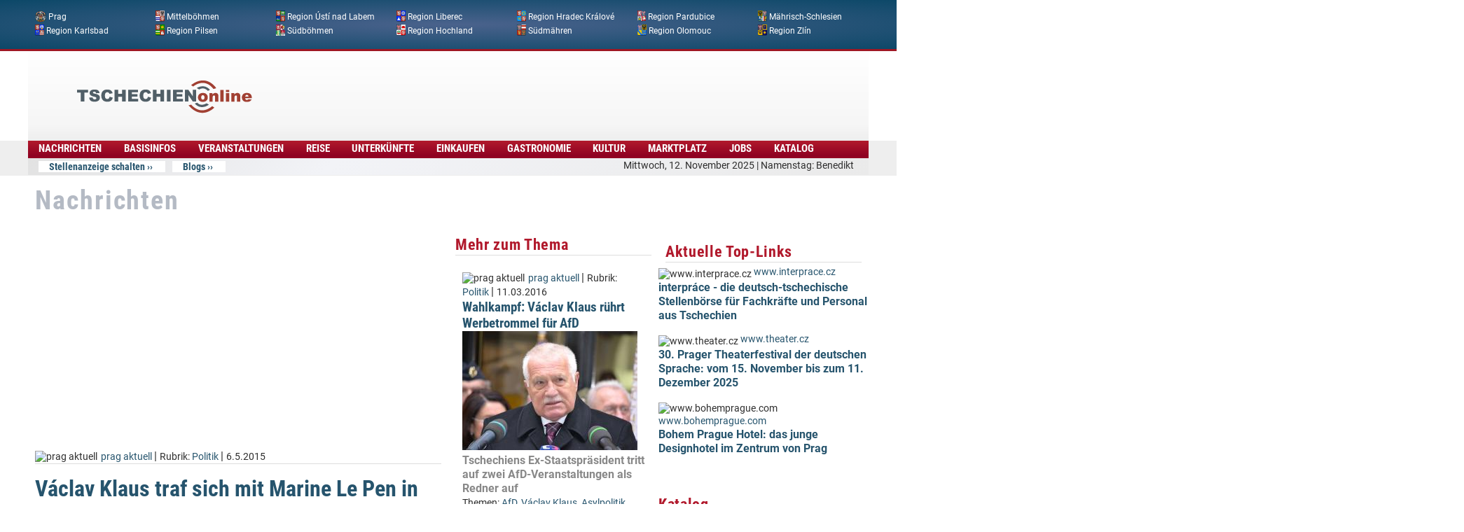

--- FILE ---
content_type: text/html
request_url: https://www.tschechien-online.org/nachrichten/vaclav-klaus-traf-sich-marine-le-pen-prag-06052015-12192
body_size: 26795
content:
<!DOCTYPE html PUBLIC "-//W3C//DTD XHTML+RDFa 1.0//EN"
  "http://www.w3.org/MarkUp/DTD/xhtml-rdfa-1.dtd">
<html xmlns="http://www.w3.org/1999/xhtml" xml:lang="de" version="XHTML+RDFa 1.0" dir="ltr">

<head profile="http://www.w3.org/1999/xhtml/vocab">
  <!--[if IE]><![endif]-->
<link rel="dns-prefetch" href="//www.googletagmanager.com" />
<meta charset="utf-8" />
<link rel="alternate" type="application/rss+xml" title="" href="https://www.tschechien-online.org/taxonomy/term/12192/12192/feed" />
<link rel="alternate" type="application/rss+xml" title="" href="https://www.tschechien-online.org/taxonomy/term/12192/12192/rss.xml" />
<link rel="shortcut icon" href="https://www.tschechien-online.org/sites/default/files/favicon-dot.png" type="image/png" />
<meta name="viewport" content="width=device-width, initial-scale=1" />
<meta name="description" content="Prag - Der ehemalige tschechische Staatspräsident Václav Klaus traf am Dienstagabend in einem Prager Restaurant die französische Europa-Abgeordnete Marine Le Pen.Fotos, die die Vorsitzende des rechts-nationalistischen Front National über Twitter verbreitete, zeigen die Politikerin zusammen mit Václav Klaus, der einen Krug Bier vor sich stehen hat, an einem Tisch in einem" />
<meta name="MobileOptimized" content="width" />
<meta name="HandheldFriendly" content="true" />
<meta name="apple-mobile-web-app-capable" content="yes" />
<meta name="generator" content="Drupal 7 (https://www.drupal.org)" />
<link rel="canonical" href="https://www.tschechien-online.org/nachrichten/vaclav-klaus-traf-sich-marine-le-pen-prag-06052015-12192" />
<link rel="shortlink" href="https://www.tschechien-online.org/node/12192" />
<meta property="og:site_name" content="Tschechien Online" />
<meta property="og:type" content="article" />
<meta property="og:url" content="https://www.tschechien-online.org/nachrichten/vaclav-klaus-traf-sich-marine-le-pen-prag-06052015-12192" />
<meta property="og:title" content="Václav Klaus traf sich mit Marine Le Pen in Prag" />
<meta property="og:description" content="Prag - Der ehemalige tschechische Staatspräsident Václav Klaus traf am Dienstagabend in einem Prager Restaurant die französische Europa-Abgeordnete Marine Le Pen.Fotos, die die Vorsitzende des rechts-nationalistischen Front National über Twitter verbreitete, zeigen die Politikerin zusammen mit Václav Klaus, der einen Krug Bier vor sich stehen hat, an einem Tisch in einem Kellergewölbe. Je rencontre en ce moment Václav Klaus, ancien Président de la République Tchèque, à l&#039;occasion de ma venue à Prague. pic.twitter.com/gAenVAnx5H— Marine Le Pen (@MLP_officiel) 5." />
<meta property="og:updated_time" content="2015-05-06T12:24:19+02:00" />
<meta property="article:published_time" content="2015-05-06T11:53:58+02:00" />
<meta property="article:modified_time" content="2015-05-06T12:24:19+02:00" />
<meta name="dcterms.title" content="Václav Klaus traf sich mit Marine Le Pen in Prag" />
<meta name="dcterms.creator" content="Niels Köhler" />
<meta name="dcterms.description" content="Prag - Der ehemalige tschechische Staatspräsident Václav Klaus traf am Dienstagabend in einem Prager Restaurant die französische Europa-Abgeordnete Marine Le Pen.Fotos, die die Vorsitzende des rechts-nationalistischen Front National über Twitter verbreitete, zeigen die Politikerin zusammen mit Václav Klaus, der einen Krug Bier vor sich stehen hat, an einem Tisch in einem Kellergewölbe. Je rencontre en ce moment Václav Klaus, ancien Président de la République Tchèque, à l&#039;occasion de ma venue à Prague. pic.twitter.com/gAenVAnx5H— Marine Le Pen (@MLP_officiel) 5." />
<meta name="dcterms.date" content="2015-05-06T11:53+02:00" />
<meta name="dcterms.type" content="Text" />
<meta name="dcterms.format" content="text/html" />
<meta name="dcterms.identifier" content="https://www.tschechien-online.org/nachrichten/vaclav-klaus-traf-sich-marine-le-pen-prag-06052015-12192" />
<meta name="dcterms.language" content="de" />
  <title>Václav Klaus traf sich mit Marine Le Pen in Prag | Tschechien Online</title>
  <style type="text/css" media="all">
@import url("https://www.tschechien-online.org/modules/system/system.base.css?t48ap4");
@import url("https://www.tschechien-online.org/modules/system/system.menus.css?t48ap4");
@import url("https://www.tschechien-online.org/modules/system/system.messages.css?t48ap4");
@import url("https://www.tschechien-online.org/modules/system/system.theme.css?t48ap4");
</style>
<style type="text/css" media="all">
@import url("https://www.tschechien-online.org/sites/all/modules/jquery_update/replace/ui/themes/base/minified/jquery.ui.core.min.css?t48ap4");
@import url("https://www.tschechien-online.org/sites/all/modules/jquery_update/replace/ui/themes/base/minified/jquery.ui.theme.min.css?t48ap4");
@import url("https://www.tschechien-online.org/sites/all/modules/jquery_update/replace/ui/themes/base/minified/jquery.ui.accordion.min.css?t48ap4");
</style>
<style type="text/css" media="all">
@import url("https://www.tschechien-online.org/modules/aggregator/aggregator.css?t48ap4");
@import url("https://www.tschechien-online.org/sites/all/modules/colorbox_node/colorbox_node.css?t48ap4");
@import url("https://www.tschechien-online.org/modules/comment/comment.css?t48ap4");
@import url("https://www.tschechien-online.org/sites/all/modules/date/date_api/date.css?t48ap4");
@import url("https://www.tschechien-online.org/sites/all/modules/date/date_popup/themes/datepicker.1.7.css?t48ap4");
@import url("https://www.tschechien-online.org/sites/all/modules/date/date_repeat_field/date_repeat_field.css?t48ap4");
@import url("https://www.tschechien-online.org/sites/all/modules/domain/domain_nav/domain_nav.css?t48ap4");
@import url("https://www.tschechien-online.org/modules/field/theme/field.css?t48ap4");
@import url("https://www.tschechien-online.org/sites/all/modules/google_cse/google_cse.css?t48ap4");
@import url("https://www.tschechien-online.org/modules/node/node.css?t48ap4");
@import url("https://www.tschechien-online.org/modules/search/search.css?t48ap4");
@import url("https://www.tschechien-online.org/sites/all/modules/simpleads/simpleads.css?t48ap4");
@import url("https://www.tschechien-online.org/modules/user/user.css?t48ap4");
@import url("https://www.tschechien-online.org/sites/all/modules/views/css/views.css?t48ap4");
@import url("https://www.tschechien-online.org/sites/all/modules/back_to_top/css/back_to_top.css?t48ap4");
</style>
<style type="text/css" media="all">
@import url("https://www.tschechien-online.org/sites/all/modules/ed_classified/theme/classified.css?t48ap4");
@import url("https://www.tschechien-online.org/sites/all/modules/colorbox/styles/default/colorbox_style.css?t48ap4");
@import url("https://www.tschechien-online.org/sites/all/modules/ctools/css/ctools.css?t48ap4");
@import url("https://www.tschechien-online.org/sites/all/modules/panels/css/panels.css?t48ap4");
@import url("https://www.tschechien-online.org/sites/all/modules/views_accordion/views-accordion.css?t48ap4");
@import url("https://www.tschechien-online.org/sites/all/modules/views_fluid_grid/css/views_fluid_grid.base.css?t48ap4");
@import url("https://www.tschechien-online.org/sites/all/modules/views_fluid_grid/css/views_fluid_grid.size.css?t48ap4");
@import url("https://www.tschechien-online.org/sites/all/modules/responsive_menus/styles/meanMenu/meanmenu.min.css?t48ap4");
@import url("https://www.tschechien-online.org/sites/all/modules/ajaxblocks/ajaxblocks.css?t48ap4");
</style>
<style type="text/css" media="screen">
@import url("https://www.tschechien-online.org/sites/all/themes/adaptivetheme/at_core/css/at.settings.style.headings.css?t48ap4");
@import url("https://www.tschechien-online.org/sites/all/themes/adaptivetheme/at_core/css/at.settings.style.image.css?t48ap4");
@import url("https://www.tschechien-online.org/sites/all/themes/adaptivetheme/at_core/css/at.settings.style.login.css?t48ap4");
@import url("https://www.tschechien-online.org/sites/all/themes/adaptivetheme/at_core/css/at.layout.css?t48ap4");
</style>
<style type="text/css" media="all">
@import url("https://www.tschechien-online.org/sites/all/themes/tolcor/css/html-elements.css?t48ap4");
@import url("https://www.tschechien-online.org/sites/all/themes/tolcor/css/forms.css?t48ap4");
@import url("https://www.tschechien-online.org/sites/all/themes/tolcor/css/tables.css?t48ap4");
@import url("https://www.tschechien-online.org/sites/all/themes/tolcor/css/page.css?t48ap4");
@import url("https://www.tschechien-online.org/sites/all/themes/tolcor/css/articles.css?t48ap4");
@import url("https://www.tschechien-online.org/sites/all/themes/tolcor/css/comments.css?t48ap4");
@import url("https://www.tschechien-online.org/sites/all/themes/tolcor/css/fields.css?t48ap4");
@import url("https://www.tschechien-online.org/sites/all/themes/tolcor/css/blocks.css?t48ap4");
@import url("https://www.tschechien-online.org/sites/all/themes/tolcor/css/navigation.css?t48ap4");
@import url("https://www.tschechien-online.org/sites/all/themes/tolcor/css/corolla.settings.style.css?t48ap4");
@import url("https://www.tschechien-online.org/sites/default/files/color/tolcor-7315388e/colors.css?t48ap4");
@import url("https://www.tschechien-online.org/sites/all/themes/tolcor/css/tolpage.css?t48ap4");
</style>
<style type="text/css" media="print">
@import url("https://www.tschechien-online.org/sites/all/themes/tolcor/css/print.css?t48ap4");
</style>
<style type="text/css" media="only screen">
@import url("https://www.tschechien-online.org/sites/default/files/adaptivetheme/tolcor_files/tolcor.responsive.layout.css?t48ap4");
</style>
<style type="text/css" media="screen">
@import url("https://www.tschechien-online.org/sites/default/files/adaptivetheme/tolcor_files/tolcor.fonts.css?t48ap4");
</style>
<style type="text/css" media="only screen">
@import url("https://www.tschechien-online.org/sites/all/themes/tolcor/css/responsive.custom.css?t48ap4");
</style>
<style type="text/css" media="only screen and (max-width:320px)">
@import url("https://www.tschechien-online.org/sites/all/themes/tolcor/css/responsive.smartphone.portrait.css?t48ap4");
</style>
<style type="text/css" media="only screen and (min-width:321px) and (max-width:480px)">
@import url("https://www.tschechien-online.org/sites/all/themes/tolcor/css/responsive.smartphone.landscape.css?t48ap4");
</style>
<style type="text/css" media="only screen and (min-width:481px) and (max-width:768px)">
@import url("https://www.tschechien-online.org/sites/all/themes/tolcor/css/responsive.tablet.portrait.css?t48ap4");
</style>
<style type="text/css" media="only screen and (min-width:769px) and (max-width:1024px)">
@import url("https://www.tschechien-online.org/sites/all/themes/tolcor/css/responsive.tablet.landscape.css?t48ap4");
</style>
<style type="text/css" media="only screen and (min-width:1025px)">
@import url("https://www.tschechien-online.org/sites/all/themes/tolcor/css/responsive.desktop.css?t48ap4");
</style>

<!--[if lt IE 9]>
<style type="text/css" media="screen">
@import url("https://www.tschechien-online.org/sites/default/files/adaptivetheme/tolcor_files/tolcor.lt-ie9.layout.css?t48ap4");
</style>
<![endif]-->

<!--[if lte IE 9]>
<style type="text/css" media="screen">
@import url("https://www.tschechien-online.org/sites/all/themes/tolcor/css/ie-lte-9.css?t48ap4");
</style>
<![endif]-->
  <script type="text/javascript" src="https://www.tschechien-online.org/sites/default/files/advagg_js/js__piagDp-OifX3HfM9AznkttTmQIj7A3PeGUH-v4fJC44__-UagLnp8K8-TyKWgKPe65iPqmdqp2zBSKrivrGqEZno__-2rpdZt2sYg2VvT4lmDXOteUp-D4Dlyuk4GJcnwdBEI.js"></script>
<script type="text/javascript" src="https://www.tschechien-online.org/sites/default/files/advagg_js/js__ZyeOaiFuDejQQbhUV7yg7atYZnj4WLfH77o0scv4068__MZdWWgUEYpsEWLcU0RqkaXMsEyksbpCgnf4XwXRkqz0__-2rpdZt2sYg2VvT4lmDXOteUp-D4Dlyuk4GJcnwdBEI.js"></script>
<script type="text/javascript" src="https://www.tschechien-online.org/sites/default/files/advagg_js/js__SDez5zC-Mo2vcTRupStCEagsE_-VcJkxhnOw3tJiMiw__j3wZY_j5aAS1CZaXsK3ErXZMIRBhdUKHLqcV8gDFsE4__-2rpdZt2sYg2VvT4lmDXOteUp-D4Dlyuk4GJcnwdBEI.js"></script>
<script type="text/javascript" src="https://www.tschechien-online.org/sites/default/files/advagg_js/js__x2V78q-4QSQr9l8SUc9dBUKJfYE3bDmIDUCmTz989mA__yPxa9OrufWa2bATrGBvO_gcPVJVyOoC3kw46EaLK64o__-2rpdZt2sYg2VvT4lmDXOteUp-D4Dlyuk4GJcnwdBEI.js"></script>
<script type="text/javascript" src="https://www.tschechien-online.org/sites/default/files/advagg_js/js__5_Bk0Ir1jPs2clPtZYjQs1AJ-1AnwaK1Xv5_NtJg5o8__tSrhw2GXfpL55FBVN_gfWjs5jUVQh1JOAdyF8tDRYxE__-2rpdZt2sYg2VvT4lmDXOteUp-D4Dlyuk4GJcnwdBEI.js"></script>
<script type="text/javascript">
<!--//--><![CDATA[//><!--
window.google_analytics_uacct = "G-ECP7Z4LYRC";window.dataLayer = window.dataLayer || [];function gtag(){dataLayer.push(arguments)};gtag("js", new Date());gtag("set", "developer_id.dMDhkMT", true);gtag("config", "G-ECP7Z4LYRC", {"groups":"default","anonymize_ip":true});
//--><!]]>
</script>
<script type="text/javascript">
<!--//--><![CDATA[//><!--
jQuery.extend(Drupal.settings, {"basePath":"\/","pathPrefix":"","ajaxPageState":{"theme":"tolcor","theme_token":"8Ua6it2xS4jERINfakY8Wk31DKhFFNlcAZvrgUdwdu4","jquery_version":"1.8","css":{"modules\/system\/system.base.css":1,"modules\/system\/system.menus.css":1,"modules\/system\/system.messages.css":1,"modules\/system\/system.theme.css":1,"misc\/ui\/jquery.ui.core.css":1,"misc\/ui\/jquery.ui.theme.css":1,"misc\/ui\/jquery.ui.accordion.css":1,"modules\/aggregator\/aggregator.css":1,"sites\/all\/modules\/colorbox_node\/colorbox_node.css":1,"modules\/comment\/comment.css":1,"sites\/all\/modules\/date\/date_api\/date.css":1,"sites\/all\/modules\/date\/date_popup\/themes\/datepicker.1.7.css":1,"sites\/all\/modules\/date\/date_repeat_field\/date_repeat_field.css":1,"sites\/all\/modules\/domain\/domain_nav\/domain_nav.css":1,"modules\/field\/theme\/field.css":1,"sites\/all\/modules\/google_cse\/google_cse.css":1,"modules\/node\/node.css":1,"modules\/search\/search.css":1,"sites\/all\/modules\/simpleads\/simpleads.css":1,"modules\/user\/user.css":1,"sites\/all\/modules\/views\/css\/views.css":1,"sites\/all\/modules\/back_to_top\/css\/back_to_top.css":1,"sites\/all\/modules\/ed_classified\/theme\/classified.css":1,"sites\/all\/modules\/colorbox\/styles\/default\/colorbox_style.css":1,"sites\/all\/modules\/ctools\/css\/ctools.css":1,"sites\/all\/modules\/panels\/css\/panels.css":1,"sites\/all\/modules\/views_accordion\/views-accordion.css":1,"sites\/all\/modules\/views_fluid_grid\/css\/views_fluid_grid.base.css":1,"sites\/all\/modules\/views_fluid_grid\/css\/views_fluid_grid.size.css":1,"sites\/all\/modules\/responsive_menus\/styles\/meanMenu\/meanmenu.min.css":1,"sites\/all\/modules\/ajaxblocks\/ajaxblocks.css":1,"sites\/all\/themes\/adaptivetheme\/at_core\/css\/at.settings.style.headings.css":1,"sites\/all\/themes\/adaptivetheme\/at_core\/css\/at.settings.style.image.css":1,"sites\/all\/themes\/adaptivetheme\/at_core\/css\/at.settings.style.login.css":1,"sites\/all\/themes\/adaptivetheme\/at_core\/css\/at.layout.css":1,"sites\/all\/themes\/tolcor\/css\/html-elements.css":1,"sites\/all\/themes\/tolcor\/css\/forms.css":1,"sites\/all\/themes\/tolcor\/css\/tables.css":1,"sites\/all\/themes\/tolcor\/css\/page.css":1,"sites\/all\/themes\/tolcor\/css\/articles.css":1,"sites\/all\/themes\/tolcor\/css\/comments.css":1,"sites\/all\/themes\/tolcor\/css\/fields.css":1,"sites\/all\/themes\/tolcor\/css\/blocks.css":1,"sites\/all\/themes\/tolcor\/css\/navigation.css":1,"sites\/all\/themes\/tolcor\/css\/fonts.css":1,"sites\/all\/themes\/tolcor\/css\/corolla.settings.style.css":1,"sites\/all\/themes\/tolcor\/color\/colors.css":1,"sites\/all\/themes\/tolcor\/css\/tolpage.css":1,"sites\/all\/themes\/tolcor\/css\/print.css":1,"public:\/\/adaptivetheme\/tolcor_files\/tolcor.responsive.layout.css":1,"public:\/\/adaptivetheme\/tolcor_files\/tolcor.fonts.css":1,"sites\/all\/themes\/tolcor\/css\/responsive.custom.css":1,"sites\/all\/themes\/tolcor\/css\/responsive.smartphone.portrait.css":1,"sites\/all\/themes\/tolcor\/css\/responsive.smartphone.landscape.css":1,"sites\/all\/themes\/tolcor\/css\/responsive.tablet.portrait.css":1,"sites\/all\/themes\/tolcor\/css\/responsive.tablet.landscape.css":1,"sites\/all\/themes\/tolcor\/css\/responsive.desktop.css":1,"public:\/\/adaptivetheme\/tolcor_files\/tolcor.lt-ie9.layout.css":1,"sites\/all\/themes\/tolcor\/css\/ie-lte-9.css":1},"js":{"sites\/all\/modules\/jquery_update\/replace\/jquery\/1.8\/jquery.min.js":1,"misc\/jquery-extend-3.4.0.js":1,"misc\/jquery-html-prefilter-3.5.0-backport.js":1,"misc\/jquery.once.js":1,"misc\/drupal.js":1,"sites\/all\/modules\/jquery_update\/replace\/ui\/ui\/minified\/jquery.ui.core.min.js":1,"sites\/all\/modules\/jquery_update\/replace\/ui\/ui\/minified\/jquery.ui.widget.min.js":1,"sites\/all\/modules\/jquery_update\/replace\/ui\/ui\/minified\/jquery.ui.effect.min.js":1,"sites\/all\/libraries\/jquery.maphilight\/jquery.maphilight.min.js":1,"sites\/all\/modules\/jquery_update\/replace\/ui\/external\/jquery.cookie.js":1,"sites\/all\/modules\/jquery_update\/replace\/misc\/jquery.form.min.js":1,"sites\/all\/modules\/jquery_update\/replace\/ui\/ui\/minified\/jquery.ui.accordion.min.js":1,"misc\/ajax.js":1,"sites\/all\/modules\/jquery_update\/js\/jquery_update.js":1,"sites\/all\/modules\/google_cse\/google_cse.js":1,"sites\/all\/modules\/simpleads\/simpleads.js":1,"sites\/all\/modules\/simpleads\/modules\/simpleads_campaigns\/simpleads_campaigns.js":1,"sites\/all\/modules\/back_to_top\/js\/back_to_top.js":1,"public:\/\/languages\/de_yOXUQtNwH82gi1JO8Jme5XqpieDPjo0jV1vNixJOOLU.js":1,"sites\/all\/modules\/adsense\/contrib\/adsense_click\/adsense_click.js":1,"sites\/all\/libraries\/colorbox\/jquery.colorbox-min.js":1,"sites\/all\/modules\/colorbox\/js\/colorbox.js":1,"sites\/all\/modules\/colorbox\/styles\/default\/colorbox_style.js":1,"sites\/all\/modules\/colorbox\/js\/colorbox_load.js":1,"sites\/all\/modules\/colorbox\/js\/colorbox_inline.js":1,"sites\/all\/modules\/floating_block\/floating_block.js":1,"sites\/all\/modules\/jq_maphilight\/jq_maphilight.js":1,"sites\/all\/modules\/gmap\/js\/gmap_views_ajax.js":1,"sites\/all\/modules\/views\/js\/base.js":1,"misc\/progress.js":1,"sites\/all\/modules\/views_accordion\/views-accordion.js":1,"sites\/all\/modules\/views\/js\/ajax_view.js":1,"sites\/all\/modules\/views_load_more\/views_load_more.js":1,"sites\/all\/modules\/responsive_menus\/styles\/meanMenu\/jquery.meanmenu.min.js":1,"sites\/all\/modules\/responsive_menus\/styles\/meanMenu\/responsive_menus_mean_menu.js":1,"sites\/all\/modules\/google_analytics\/googleanalytics.js":1,"https:\/\/www.googletagmanager.com\/gtag\/js?id=G-ECP7Z4LYRC":1,"sites\/all\/modules\/ajaxblocks\/ajaxblocks.js":1,"sites\/all\/modules\/colorbox_node\/colorbox_node.js":1,"sites\/all\/themes\/adaptivetheme\/at_core\/scripts\/onmediaquery.js":1,"sites\/all\/modules\/addthis\/addthis.js":1,"sites\/all\/themes\/tolcor\/scripts\/media_queries.js":1}},"colorbox":{"transition":"elastic","speed":"300","opacity":"0.85","slideshow":false,"slideshowAuto":true,"slideshowSpeed":"2500","slideshowStart":"start slideshow","slideshowStop":"stop slideshow","current":"{current} of {total}","previous":"\u00ab Zur\u00fcck","next":"Weiter \u00bb","close":"Schliessen","overlayClose":true,"returnFocus":true,"maxWidth":"","maxHeight":"","initialWidth":"400","initialHeight":"250","fixed":false,"scrolling":true,"mobiledetect":true,"mobiledevicewidth":"480px","file_public_path":"\/sites\/default\/files","specificPagesDefaultValue":"admin*\nimagebrowser*\nimg_assist*\nimce*\nnode\/add\/*\nnode\/*\/edit\nprint\/*\nprintpdf\/*\nsystem\/ajax\nsystem\/ajax\/*"},"floating_block":{"settings":{"#tol-menu-bar-wrapper":{"padding_top":"0"},"#hervorgehoben-block":{"padding_top":"30"}},"minWidth":"0"},"googleCSE":{"cx":"partner-pub-6839689312101130:6lp5ndry0wq","language":"de","resultsWidth":728,"domain":"www.google.com","showWaterMark":true},"jq_maphilight":{"fill":"true","fillColor":"B1192C","fillOpacity":0.7,"stroke":"true","strokeColor":"f1f1f1","strokeOpacity":1,"strokeWidth":"2","fade":"true","alwaysOn":"false","neverOn":"false","groupBy":"true","allMapsEnabled":"true"},"views":{"ajax_path":"\/views\/ajax","ajaxViews":{"views_dom_id:d22591a8a523821ecdd4b7c1fff640dc":{"view_name":"nachrichten_artikel_presseschau","view_display_id":"gmap","view_args":"12192","view_path":"node\/12192","view_base_path":"nachrichten-artikel-presseschau","view_dom_id":"d22591a8a523821ecdd4b7c1fff640dc","pager_element":0},"views_dom_id:f22cc3632fb3a9dc6753d8227168800e":{"view_name":"nachrichten_artikel_presseschau","view_display_id":"standort","view_args":"12192","view_path":"node\/12192","view_base_path":"nachrichten-artikel-presseschau","view_dom_id":"f22cc3632fb3a9dc6753d8227168800e","pager_element":0},"views_dom_id:de47cd762bfb471c67d55f3d51230c48":{"view_name":"tol_nachrichten_artikel_presseschau","view_display_id":"page","view_args":"12192","view_path":"node\/12192","view_base_path":"nachrichten-artikel-presseschau","view_dom_id":"de47cd762bfb471c67d55f3d51230c48","pager_element":0},"views_dom_id:a3b31c030d8d494651cf516dc1ccd0cf":{"view_name":"nachrichten_artikel_presseschau","view_display_id":"block_5","view_args":"","view_path":"node\/12192","view_base_path":"nachrichten-artikel-presseschau","view_dom_id":"a3b31c030d8d494651cf516dc1ccd0cf","pager_element":0},"views_dom_id:072dd4b1c2f31b9adf4030e0e0604298":{"view_name":"tol_nachrichten_artikel_presseschau","view_display_id":"block_7","view_args":"12192\/56+1828+3629","view_path":"node\/12192","view_base_path":"nachrichten-artikel-presseschau","view_dom_id":"072dd4b1c2f31b9adf4030e0e0604298","pager_element":0},"views_dom_id:c75ac0fc1a6dcbb2b8169ff3131c2d1d":{"view_name":"firmenverzeichnis_economy_premium","view_display_id":"page_7","view_args":"21+29+56+1828+3629","view_path":"node\/12192","view_base_path":"firmenverzeichnis\/views","view_dom_id":"c75ac0fc1a6dcbb2b8169ff3131c2d1d","pager_element":0},"views_dom_id:17f10c44ecac3a8a9c87a36e018ffc04":{"view_name":"kompass","view_display_id":"block_26","view_args":"","view_path":"node\/12192","view_base_path":null,"view_dom_id":"17f10c44ecac3a8a9c87a36e018ffc04","pager_element":0}}},"urlIsAjaxTrusted":{"\/views\/ajax":true,"\/search\/google":true},"better_exposed_filters":{"views":{"nachrichten_artikel_presseschau":{"displays":{"gmap":{"filters":[]},"standort":{"filters":[]},"block_5":{"filters":[]}}},"tol_nachrichten_artikel_presseschau":{"displays":{"page":{"filters":[]},"block_7":{"filters":[]}}},"firmenverzeichnis_economy_premium":{"displays":{"page_7":{"filters":[]}}},"aktuelle_top_links":{"displays":{"block":{"filters":[]}}},"pa_taxonomy_term_verzeichnis":{"displays":{"panel_pane_6":{"filters":[]},"panel_pane_10":{"filters":[]},"attachment_1":{"filters":[]},"panel_pane_5":{"filters":[]}}},"kompass":{"displays":{"block_2":{"filters":[]},"block_20":{"filters":[]},"block_26":{"filters":[]},"block_25":{"filters":[]}}},"tol_tax_term_regionen_men_":{"displays":{"block":{"filters":[]}}},"simpleads_block_example":{"displays":{"block_1":{"filters":[]}}}}},"addthis":{"async":0,"domready":1,"widget_url":"https:\/\/s7.addthis.com\/js\/300\/addthis_widget.js","addthis_config":{"pubid":"","services_compact":"more","services_exclude":"","data_track_clickback":true,"ui_508_compliant":false,"ui_click":false,"ui_cobrand":"","ui_delay":0,"ui_header_background":"","ui_header_color":"","ui_open_windows":false,"ui_use_css":true,"ui_use_addressbook":false,"ui_language":"de","data_ga_property":"G-ECP7Z4LYRC","data_ga_social":false},"addthis_share":{"templates":{"twitter":"{{title}} {{url}} via @AddThis"}}},"views_accordion":{"views-accordion-kompass-block_26":{"collapsible":1,"rowstartopen":false,"animated":"slide","duration":300,"autoheight":0,"event":"click","fillspace":0,"navigation":0,"clearstyle":1,"grouping":0,"display":"block_26","viewname":"kompass","usegroupheader":0,"header":".views-accordion-header","newoptions":false}},"back_to_top":{"back_to_top_button_trigger":"800","back_to_top_button_text":"Back to top","#attached":{"library":[["system","ui"]]}},"responsive_menus":[{"selectors":"#block-system-main-menu, #block-menu-menu-tol-hauptmen-","container":"body","trigger_txt":"\u003Ch2\u003EMEN\u00dc\u003C\/h2\u003E \u003Cspan \/\u003E\u003Cspan \/\u003E\u003Cspan \/\u003E","close_txt":"X","close_size":"18px","position":"right","media_size":"768","show_children":"1","expand_children":"1","expand_txt":"+","contract_txt":"-","remove_attrs":"1","responsive_menus_style":"mean_menu"}],"googleanalytics":{"account":["G-ECP7Z4LYRC"],"trackOutbound":1,"trackMailto":1,"trackDownload":1,"trackDownloadExtensions":"7z|aac|arc|arj|asf|asx|avi|bin|csv|doc(x|m)?|dot(x|m)?|exe|flv|gif|gz|gzip|hqx|jar|jpe?g|js|mp(2|3|4|e?g)|mov(ie)?|msi|msp|pdf|phps|png|ppt(x|m)?|pot(x|m)?|pps(x|m)?|ppam|sld(x|m)?|thmx|qtm?|ra(m|r)?|sea|sit|tar|tgz|torrent|txt|wav|wma|wmv|wpd|xls(x|m|b)?|xlt(x|m)|xlam|xml|z|zip","trackColorbox":1},"ajaxblocks":"blocks=panels_mini-tol_header_svatky\u0026path=node\/12192","colorbox_node":{"width":"600px","height":"600px"},"adaptivetheme":{"tolcor":{"layout_settings":{"bigscreen":"two-sidebars-right","tablet_landscape":"three-col-grail","tablet_portrait":"one-col-vert","smalltouch_landscape":"one-col-vert","smalltouch_portrait":"one-col-stack"},"media_query_settings":{"bigscreen":"only screen and (min-width:1025px)","tablet_landscape":"only screen and (min-width:769px) and (max-width:1024px)","tablet_portrait":"only screen and (min-width:481px) and (max-width:768px)","smalltouch_landscape":"only screen and (min-width:321px) and (max-width:480px)","smalltouch_portrait":"only screen and (max-width:320px)"}}}});
//--><!]]>
</script>
 <script async src="https://pagead2.googlesyndication.com/pagead/js/adsbygoogle.js?client=ca-pub-6839689312101130"
     crossorigin="anonymous"></script>

<script async src="https://securepubads.g.doubleclick.net/tag/js/gpt.js"></script>

<!-- Google tag (gtag.js) -->
<script async src="https://www.googletagmanager.com/gtag/js?id=G-QFF4MCYH68"></script>
<script>
  window.dataLayer = window.dataLayer || [];
  function gtag(){dataLayer.push(arguments);}
  gtag('js', new Date());

  gtag('config', 'G-QFF4MCYH68');
</script>

</head>
<body class="html not-front not-logged-in no-sidebars page-node page-node- page-node-12192 node-type-article domain-tol-prag-aktuell-cz site-name-hidden atr-7.x-3.x lang-de site-name-tschechien-online section-nachrichten color-scheme-custom tolcor bs-n bb-n mb-dd rc-6 rct-6" >
  <div id="skip-link">
    <a href="#main-content" class="element-invisible element-focusable">Direkt zum Inhalt</a>
  </div>
    <div id="page-wrapper">
<div id="page" class="page ssc-n ssw-n ssa-l sss-n btc-n btw-b bta-l bts-n ntc-n ntw-b nta-l nts-n ctc-n ctw-b cta-l cts-n ptc-n ptw-b pta-l pts-n">
   
        
      <div id="topbox-wrapper">
        <div class="container clearfix">
          <div class="region region-topbox"><div class="region-inner clearfix"><div id="block-views-5dc73f994e8f75586453a36ff16f6998" class="block block-views no-title odd first last block-count-1 block-region-topbox block-5dc73f994e8f75586453a36ff16f6998" ><div class="block-inner clearfix">  
  
  <div class="block-content content"><div class="view view-tol-tax-term-regionen-men- view-id-tol_tax_term_regionen_men_ view-display-id-block view-dom-id-8ccebe67723e54784e94ea0a54320ad6">
        
  
  
      <div class="view-content">
      <div class="views-fluid-grid">
    <ul class="views-fluid-grid-list views-fluid-grid-items-width-180">
          <li class="views-fluid-grid-inline views-fluid-grid-item views-row views-row-1 views-row-odd views-row-first">  
  <span class="views-field views-field-field-taxregion-image">        <span class="field-content"><a href="/regionen/prag"><img class="image-style-icon-16x16" src="https://www.tschechien-online.org/sites/default/files/styles/icon-16x16/public/regionen/prahq.png?itok=JnD8VrQS" width="16" height="16" alt="" /></a></span>  </span>  
  <span class="views-field views-field-name">        <span class="field-content"><a href="/regionen/prag">Prag</a></span>  </span></li>
          <li class="views-fluid-grid-inline views-fluid-grid-item views-row views-row-2 views-row-even">  
  <span class="views-field views-field-field-taxregion-image">        <span class="field-content"><a href="/regionen/mittelboehmen"><img class="image-style-icon-16x16" src="https://www.tschechien-online.org/sites/default/files/styles/icon-16x16/public/regionen/central_bohemian_region.png?itok=HPYcNwQC" width="13" height="16" alt="" /></a></span>  </span>  
  <span class="views-field views-field-name">        <span class="field-content"><a href="/regionen/mittelboehmen">Mittelböhmen</a></span>  </span></li>
          <li class="views-fluid-grid-inline views-fluid-grid-item views-row views-row-3 views-row-odd">  
  <span class="views-field views-field-field-taxregion-image">        <span class="field-content"><a href="/regionen/region-usti-nad-labem"><img class="image-style-icon-16x16" src="https://www.tschechien-online.org/sites/default/files/styles/icon-16x16/public/regionen/usti_nad_labem_region.png?itok=LQRrid2h" width="13" height="16" alt="" /></a></span>  </span>  
  <span class="views-field views-field-name">        <span class="field-content"><a href="/regionen/region-usti-nad-labem">Region Ústí nad Labem</a></span>  </span></li>
          <li class="views-fluid-grid-inline views-fluid-grid-item views-row views-row-4 views-row-even">  
  <span class="views-field views-field-field-taxregion-image">        <span class="field-content"><a href="/regionen/region-liberec"><img class="image-style-icon-16x16" src="https://www.tschechien-online.org/sites/default/files/styles/icon-16x16/public/regionen/lib.png?itok=hYo2DciF" width="13" height="16" alt="" /></a></span>  </span>  
  <span class="views-field views-field-name">        <span class="field-content"><a href="/regionen/region-liberec">Region Liberec</a></span>  </span></li>
          <li class="views-fluid-grid-inline views-fluid-grid-item views-row views-row-5 views-row-odd">  
  <span class="views-field views-field-field-taxregion-image">        <span class="field-content"><a href="/regionen/region-hradec-kralove"><img class="image-style-icon-16x16" src="https://www.tschechien-online.org/sites/default/files/styles/icon-16x16/public/regionen/hradec_kralove_region.png?itok=8I6E3Oye" width="13" height="16" alt="" /></a></span>  </span>  
  <span class="views-field views-field-name">        <span class="field-content"><a href="/regionen/region-hradec-kralove">Region Hradec Králové</a></span>  </span></li>
          <li class="views-fluid-grid-inline views-fluid-grid-item views-row views-row-6 views-row-even">  
  <span class="views-field views-field-field-taxregion-image">        <span class="field-content"><a href="/regionen/region-pardubice"><img class="image-style-icon-16x16" src="https://www.tschechien-online.org/sites/default/files/styles/icon-16x16/public/regionen/pardubice_region.png?itok=8sllzhnY" width="12" height="16" alt="" /></a></span>  </span>  
  <span class="views-field views-field-name">        <span class="field-content"><a href="/regionen/region-pardubice">Region Pardubice</a></span>  </span></li>
          <li class="views-fluid-grid-inline views-fluid-grid-item views-row views-row-7 views-row-odd">  
  <span class="views-field views-field-field-taxregion-image">        <span class="field-content"><a href="/regionen/maehrisch-schlesien"><img class="image-style-icon-16x16" src="https://www.tschechien-online.org/sites/default/files/styles/icon-16x16/public/regionen/moravian-silesian_region.png?itok=ZmuSP_2P" width="13" height="16" alt="" /></a></span>  </span>  
  <span class="views-field views-field-name">        <span class="field-content"><a href="/regionen/maehrisch-schlesien">Mährisch-Schlesien</a></span>  </span></li>
          <li class="views-fluid-grid-inline views-fluid-grid-item views-row views-row-8 views-row-even">  
  <span class="views-field views-field-field-taxregion-image">        <span class="field-content"><a href="/regionen/region-karlsbad"><img class="image-style-icon-16x16" src="https://www.tschechien-online.org/sites/default/files/styles/icon-16x16/public/regionen/karlovy_vary_region.png?itok=DJW76GeW" width="13" height="16" alt="" /></a></span>  </span>  
  <span class="views-field views-field-name">        <span class="field-content"><a href="/regionen/region-karlsbad">Region Karlsbad</a></span>  </span></li>
          <li class="views-fluid-grid-inline views-fluid-grid-item views-row views-row-9 views-row-odd">  
  <span class="views-field views-field-field-taxregion-image">        <span class="field-content"><a href="/regionen/region-pilsen"><img class="image-style-icon-16x16" src="https://www.tschechien-online.org/sites/default/files/styles/icon-16x16/public/regionen/pilsen.png?itok=Sbl90VwR" width="13" height="16" alt="" /></a></span>  </span>  
  <span class="views-field views-field-name">        <span class="field-content"><a href="/regionen/region-pilsen">Region Pilsen</a></span>  </span></li>
          <li class="views-fluid-grid-inline views-fluid-grid-item views-row views-row-10 views-row-even">  
  <span class="views-field views-field-field-taxregion-image">        <span class="field-content"><a href="/regionen/suedboehmen"><img class="image-style-icon-16x16" src="https://www.tschechien-online.org/sites/default/files/styles/icon-16x16/public/regionen/znak_jc_kraj_0.jpg?itok=TBgQMiq5" width="13" height="16" alt="" /></a></span>  </span>  
  <span class="views-field views-field-name">        <span class="field-content"><a href="/regionen/suedboehmen">Südböhmen</a></span>  </span></li>
          <li class="views-fluid-grid-inline views-fluid-grid-item views-row views-row-11 views-row-odd">  
  <span class="views-field views-field-field-taxregion-image">        <span class="field-content"><a href="/regionen/region-hochland"><img class="image-style-icon-16x16" src="https://www.tschechien-online.org/sites/default/files/styles/icon-16x16/public/regionen/vysocina_region.png?itok=HXOoTgJi" width="13" height="16" alt="" /></a></span>  </span>  
  <span class="views-field views-field-name">        <span class="field-content"><a href="/regionen/region-hochland">Region Hochland</a></span>  </span></li>
          <li class="views-fluid-grid-inline views-fluid-grid-item views-row views-row-12 views-row-even">  
  <span class="views-field views-field-field-taxregion-image">        <span class="field-content"><a href="/regionen/suedmaehren"><img class="image-style-icon-16x16" src="https://www.tschechien-online.org/sites/default/files/styles/icon-16x16/public/regionen/south_moravian_region.png?itok=--mxquoL" width="13" height="16" alt="" /></a></span>  </span>  
  <span class="views-field views-field-name">        <span class="field-content"><a href="/regionen/suedmaehren">Südmähren</a></span>  </span></li>
          <li class="views-fluid-grid-inline views-fluid-grid-item views-row views-row-13 views-row-odd">  
  <span class="views-field views-field-field-taxregion-image">        <span class="field-content"><a href="/regionen/region-olomouc"><img class="image-style-icon-16x16" src="https://www.tschechien-online.org/sites/default/files/styles/icon-16x16/public/regionen/olomouc_region.png?itok=pxWuX-lh" width="13" height="16" alt="" /></a></span>  </span>  
  <span class="views-field views-field-name">        <span class="field-content"><a href="/regionen/region-olomouc">Region Olomouc</a></span>  </span></li>
          <li class="views-fluid-grid-inline views-fluid-grid-item views-row views-row-14 views-row-even views-row-last">  
  <span class="views-field views-field-field-taxregion-image">        <span class="field-content"><a href="/regionen/region-zlin"><img class="image-style-icon-16x16" src="https://www.tschechien-online.org/sites/default/files/styles/icon-16x16/public/regionen/zlin_region.png?itok=JzwUgC_N" width="13" height="16" alt="" /></a></span>  </span>  
  <span class="views-field views-field-name">        <span class="field-content"><a href="/regionen/region-zlin">Region Zlín</a></span>  </span></li>
          </ul>
</div>    </div>
  
  
  
  
  
  
</div></div>
  </div></div></div></div>          
        </div>
      </div>
        </div>
<div class="container clearfix">
    
         <div id="branding" class="branding-elements clearfix"> 
               <div id="top-ads">
          <div class="region region-top-ads"><div class="region-inner clearfix"><div id="block-views-simpleads-block-example-block-1" class="block block-views no-title odd first block-count-2 block-region-top-ads block-simpleads-block-example-block-1" ><div class="block-inner clearfix">  
  
  <div class="block-content content"><div class="view view-simpleads-block-example view-id-simpleads_block_example view-display-id-block_1 view-dom-id-e9896d043796f39a2c05cd55d880939c">
        
  
  
      <div class="view-content">
      <div class="simpleads-1449-views-simpleads_block_example-1449-270">
  
<div id="views-simpleads_block_example-1449-270">
  <div class="simplead-container text-ad first">
  <script type="text/javascript">
function advagg_mod_1() {
  // Count how many times this function is called.
  advagg_mod_1.count = ++advagg_mod_1.count || 1;
  try {
    if (advagg_mod_1.count <= 40) {
      <!--
google_ad_client = "ca-pub-6839689312101130";
/* prag aktuell - Full Banner */
google_ad_slot = "9273033699";
google_ad_width = 468;
google_ad_height = 60;
//-->


      // Set this to 100 so that this function only runs once.
      advagg_mod_1.count = 100;
    }
  }
  catch(e) {
    if (advagg_mod_1.count >= 40) {
      // Throw the exception if this still fails after running 40 times.
      throw e;
    }
    else {
      // Try again in 250 ms.
      window.setTimeout(advagg_mod_1, 250);
    }
  }
}
function advagg_mod_1_check() {
  if (window.jQuery && window.Drupal && window.Drupal.settings) {
    advagg_mod_1();
  }
  else {
    window.setTimeout(advagg_mod_1_check, 250);
  }
}
advagg_mod_1_check();</script>
<script type="text/javascript"
src="https://pagead2.googlesyndication.com/pagead/show_ads.js">
</script></div></div></div>
    </div>
  
  
  
  
  
  
</div></div>
  </div></div><div id="block-panels-mini-tol-header-svatky" class="block block-panels-mini no-title even last block-count-3 block-region-top-ads block-tol-header-svatky" >  
  
  <div class="block-content content"><div id="block-panels_mini-tol_header_svatky-ajax-content" class="ajaxblocks-wrapper-4"><script type="text/javascript"></script><noscript><div class="two-50 at-panel panel-display clearfix" id="mini-panel-tol_header_svatky">
    <div class="region region-two-50-first">
    <div class="region-inner clearfix">
          </div>
  </div>
  <div class="region region-two-50-second">
    <div class="region-inner clearfix">
      <div class="panel-pane pane-block pane-block-1 no-title block">
  <div class="block-inner clearfix">
    
            
    
    <div class="block-content">
      <div id="svatky">
Samstag, 1. November 2025 | 
Namenstag: Felix<br></div>
    </div>

    
    
  </div>
</div>
    </div>
  </div>
  </div>
</noscript></div></div>
  </div></div></div></div>
                            <div id="logo">
                  <a href="/"><img class="site-logo" src="https://www.tschechien-online.org/sites/default/files/tol-logo-pur-275_1.png" alt="Tschechien Online" /></a>                </div>
                            <div id="site-slogan">
                            </div>
                  
                              <div class="element-invisible h-group" id="name-and-slogan">

                                      <h1 class="element-invisible" id="site-name"><a href="/" title="Startseite">Tschechien Online</a></h1>
                  
              
            </div>
                  </div>
        
        </div>
        
  <div id="page" class="page ssc-n ssw-n ssa-l sss-n btc-n btw-b bta-l bts-n ntc-n ntw-b nta-l nts-n ctc-n ctw-b cta-l cts-n ptc-n ptw-b pta-l pts-n">

          <div id="tol-menu-bar-wrapper">
        <div class="container clearfix">
          <div id="menu-bar" class="nav clearfix"><nav id="block-menu-menu-tol-hauptmen-" class="block block-menu no-title menu-wrapper menu-bar-wrapper clearfix odd first block-count-4 block-region-menu-bar block-menu-tol-hauptmen-"  role="navigation">  
  
  <ul class="menu clearfix"><li class="first leaf menu-depth-1 menu-item-7276"><a href="/nachrichten" title="">Nachrichten</a></li><li class="leaf menu-depth-1 menu-item-9531"><a href="/basisinfos" title="">Basisinfos</a></li><li class="leaf menu-depth-1 menu-item-7892"><a href="/veranstaltungen" title="">Veranstaltungen</a></li><li class="leaf menu-depth-1 menu-item-7274"><a href="/reise" title="">Reise</a></li><li class="leaf menu-depth-1 menu-item-7277"><a href="/hotels-pensionen-unterkuenfte" title="">Unterkünfte</a></li><li class="leaf menu-depth-1 menu-item-13389"><a href="/einkaufstipps" title="">Einkaufen</a></li><li class="leaf menu-depth-1 menu-item-7647"><a href="/gastrotipps" title="">Gastronomie</a></li><li class="leaf menu-depth-1 menu-item-7646"><a href="/rubrik/kultur" title="">Kultur</a></li><li class="leaf menu-depth-1 menu-item-9914"><a href="/marktplatz" title="">Marktplatz</a></li><li class="leaf menu-depth-1 menu-item-9915"><a href="/marktplatz/jobs" title="">Jobs</a></li><li class="last leaf menu-depth-1 menu-item-12019"><a href="/katalog" title="">Katalog</a></li></ul>
  </nav><div id="block-panels-mini-tol-header-submenu" class="block block-panels-mini no-title menu-wrapper menu-bar-wrapper clearfix even last block-count-5 block-region-menu-bar block-tol-header-submenu" >  
  
  <div class="two-50 at-panel panel-display clearfix" id="mini-panel-tol_header_submenu">
      <div class="region region-two-50-top region-conditional-stack">
      <div class="region-inner clearfix">
        <div class="panel-pane pane-block pane-menu-menu-tol-submen no-title block">
  <div class="block-inner clearfix">
    
            
    
    <div class="block-content">
      <ul class="menu clearfix"><li class="first leaf menu-depth-1 menu-item-14837"><a href="https://www.tschechien-online.org/auftragsformular-job-inserat-schalten" title="">Stellenanzeige schalten</a></li><li class="last leaf menu-depth-1 menu-item-6128"><a href="/blogs" title="">Blogs</a></li></ul>    </div>

    
    
  </div>
</div>
      </div>
    </div>
    <div class="region region-two-50-first">
    <div class="region-inner clearfix">
          </div>
  </div>
  <div class="region region-two-50-second">
    <div class="region-inner clearfix">
          </div>
  </div>
  </div>

  </div></div>        </div>
      </div>
        

              </div>
                    </div>
      
    <div id="header-wrapper">
      <div class="container clearfix">

        

          
       

      </div>
    </div>

    
    
   <!-- Help-Wrapper set to top --> 

    <div id="content-wrapper">
      <div class="container">

        <div id="columns">
          <div class="columns-inner clearfix">

            <div id="content-column">
              <div class="content-inner">

                
                <section id="main-content" role="main">

                  
                  <div class="content-margin">
                    <div class="content-style">

                      
                      
                      
                                              <header class="clearfix">
                          <h1 id="page-title">
                            Nachrichten                          </h1>
                        </header>
                      
                      
                      
                      <div id="content">
                        <div class="region region-content"><div id="block-system-main" class="block block-system no-title odd first last block-count-6 block-region-content block-main" >  
  
  <div class="three-50-25-25 at-panel panel-display clearfix" id="jo-news-full">
      <div class="region region-three-50-25-25-top region-conditional-stack">
      <div class="region-inner clearfix">
        <div class="panel-pane pane-page-title no-title block" id="seitentitel">
  <div class="block-inner clearfix">
    
            
    
    <div class="block-content">
      <h1>Nachrichten</h1>
    </div>

    
    
  </div>
</div>
      </div>
    </div>
  
  <div class="region region-three-50-25-25-first">
    <div class="region-inner clearfix">
      <div class="panel-pane pane-block pane-block-116 no-title block">
  <div class="block-inner clearfix">
    
            
    
    <div class="block-content">
      <script async src="https://pagead2.googlesyndication.com/pagead/js/adsbygoogle.js?client=ca-pub-6839689312101130"
     crossorigin="anonymous"></script>
<!-- Responsive - Quadrat - 2022 -->
<ins class="adsbygoogle"
     style="display:block"
     data-ad-client="ca-pub-6839689312101130"
     data-ad-slot="1653832526"
     data-ad-format="auto"
     data-full-width-responsive="true"></ins>
<script>
     (adsbygoogle = window.adsbygoogle || []).push({});
</script>    </div>

    
    
  </div>
</div>
<div class="panel-separator"></div><div class="panel-pane pane-views pane-tol-nachrichten-artikel-presseschau no-title block" id="news-full-body">
  <div class="block-inner clearfix">
    
            
    
    <div class="block-content">
      <div class="view view-tol-nachrichten-artikel-presseschau view-id-tol_nachrichten_artikel_presseschau view-display-id-page view-dom-id-de47cd762bfb471c67d55f3d51230c48">
        
  
  
      <div class="view-content">
        <div class="views-row views-row-1 views-row-odd views-row-first views-row-last">
      
  <span class="views-field views-field-field-prag-aktuell-icon">        <span class="field-content"><img class="link-favicon" src="https://www.google.com/s2/favicons?domain=www.prag-aktuell.cz" width="16" height="16" alt="prag aktuell" /><a href="http://www.prag-aktuell.cz">prag aktuell</a></span>  </span>      |  
  <span class="views-field views-field-field-rubriken">    <span class="views-label views-label-field-rubriken">Rubrik: </span>    <span class="field-content"><a href="/rubrik/politik">Politik</a></span>  </span>      |  
  <span class="views-field views-field-created">        <span class="field-content">6.5.2015</span>  </span>  
  <div class="views-field views-field-title">        <h2 class="field-content"><a href="/nachrichten/vaclav-klaus-traf-sich-marine-le-pen-prag-06052015-12192" class="active">Václav Klaus traf sich mit Marine Le Pen in Prag </a></h2>  </div>  
  <div class="views-field views-field-field-untertitel">        <h5 class="field-content">Politikerin twitterte Fotos vom gemeinsamen Bier in Prager Kellerrestaurant - Rechtspopulist Tomio Okamura auch dabei</h5>  </div>  
  <div class="views-field views-field-body">        <div class="field-content"><p>Prag - Der ehemalige tschechische Staatspräsident Václav Klaus traf am Dienstagabend in einem Prager Restaurant die französische Europa-Abgeordnete Marine Le Pen.</p><p>Fotos, die die Vorsitzende des rechts-nationalistischen Front National über Twitter verbreitete, zeigen die Politikerin zusammen mit Václav Klaus, der einen Krug Bier vor sich stehen hat, an einem Tisch in einem Kellergewölbe. &nbsp;</p>

<blockquote class="twitter-tweet" lang="de"><p lang="fr" dir="ltr">Je rencontre en ce moment Václav Klaus, ancien Président de la République Tchèque, à l&#39;occasion de ma venue à Prague. <a href="http://t.co/gAenVAnx5H">pic.twitter.com/gAenVAnx5H</a></p>&mdash; Marine Le Pen (@MLP_officiel) <a href="https://twitter.com/MLP_officiel/status/595672816986492929">5. Mai 2015</a></blockquote> <script async src="//platform.twitter.com/widgets.js" charset="utf-8"></script>

<p>Das tschechische Boulevardblatt Blesk veröffentlichte zudem Fotos des Treffens, bei dem auch der tschechische Rechtspopulist Tomio Okamura zu sehen ist. </p><p>Tomio Okamura selbst hatte bereits zuvor auf Facebook sein Treffen mit der Tochter von Jean-Marie Le Pen angekündigt: "Ich freue mich auf das heutige Abendessen mit Marine Le Pen in Prag, der weltbekannten Politikerin, der Vorsitzenden des Front National, der Siegerin der Wahlen zum Europaparlament im vergangenen Jahr, die ebenso wie ich nicht anpassungsfähige Gruppen von Einwohnern ablehnt und zugleich konsequent auf dem Schutz der nationalen Interessen beharrt."</p><p>Auf den ansonsten mit Terminankündigen und Presseausschnitten über sich und seine Auftritte gut gefüllten und stets auf dem Laufenden gehaltenen Internetseiten von Václav Klaus findet sich kein Hinweis auf das gemeinsame Treffen.</p><p>Die französische Politikerin nimmt in Prag an einer internationalen Konferenz mit dem Titel "Frieden und Wohlstand in Europa" teil, die im Prager Abgeordnetenhaus stattfindet.</p><p>Tomio Okamura hatte gestern zusammen mit seinem ihm "treuen Kollegen Radim Fiala" beim tschechischen Innenministerium die Registrierung eines neuen Subjekts mit der Bezeichnung "Svoboda a přímá demokracie" (Freiheit und direkte Demokratie) beantragt.</p><p>Die von Okamura gegründete und ins Abgeordnetenhaus geführte rechtspopulistische Bewegung Úsvit hatte das Duo zuvor im Streit mit den übrigen Abgeordneten der Bewegung verlassen.</p><p>Václav Klaus hatte unlängst in einem Interview mit Handelsblatt gesagt, wenn er Deutscher wäre, sähe er seine politische Heimat bei der AfD. (nk)</p></div>  </div>  
  <div class="views-field views-field-field-copyright-vermerk- views-field-field-quelle-link">        <div class="field-content">Tschechien Online, 6.5.2015</div>  </div>  
  <div class="views-field views-field-field-autor views-field-field-web-link">    <span class="views-label views-label-field-autor">Autor: </span>    <div class="field-content">Niels Köhler</div>  </div>  
  <span class="views-field views-field-field-auto-tags">    <span class="views-label views-label-field-auto-tags">Themen: </span>    <span class="field-content"><a href="/thema/vaclav-klaus">Václav Klaus</a>, <a href="/thema/tomio-okamura">Tomio Okamura</a>, <a href="/thema/marine-le-pen">Marine Le Pen</a></span>  </span>  
  <div class="views-field views-field-field-auto-tags-1 hashtags">    <span class="views-label views-label-field-auto-tags-1">hashtags: </span>    <div class="field-content"><a href="/thema/vaclav-klaus">Václav Klaus</a>, <a href="/thema/tomio-okamura">Tomio Okamura</a>, <a href="/thema/marine-le-pen">Marine Le Pen</a></div>  </div>  </div>
    </div>
  
  
  
  
      <div class="view-footer">
      <div class="view view-nachrichten-artikel-presseschau view-id-nachrichten_artikel_presseschau view-display-id-standort view-dom-id-f22cc3632fb3a9dc6753d8227168800e">
            <div class="view-header">
      <div class="view view-nachrichten-artikel-presseschau view-id-nachrichten_artikel_presseschau view-display-id-gmap view-dom-id-d22591a8a523821ecdd4b7c1fff640dc">
        
  
  
  
  
  
  
  
  
</div>    </div>
  
  
  
      <div class="view-content">
        <div class="views-row views-row-1 views-row-odd views-row-first views-row-last">
      </div>
    </div>
  
  
  
  
  
  
</div>    </div>
  
  
</div>    </div>

    
    
  </div>
</div>
<div class="panel-separator"></div><div class="panel-pane pane-panels-mini pane-nid-global-stats-addshare no-title block">
  <div class="block-inner clearfix">
    
            
    
    <div class="block-content">
      <div class="two-66-33 at-panel panel-display clearfix" id="mini-panel-nid_global_stats_addshare">
    <div class="region region-two-66-33-first">
    <div class="region-inner clearfix">
      <div class="panel-pane pane-block pane-addthis-addthis-block no-title block">
  <div class="block-inner clearfix">
    
            
    
    <div class="block-content">
      <div class="addthis_toolbox addthis_default_style addthis_32x32_style "><a href="https://www.addthis.com/bookmark.php?v=300" class="addthis_button_facebook"></a>
<a href="https://www.addthis.com/bookmark.php?v=300" class="addthis_button_twitter"></a>
<a href="https://www.addthis.com/bookmark.php?v=300" class="addthis_button_google_plusone_share"></a>
<a href="https://www.addthis.com/bookmark.php?v=300" class="addthis_button_email"></a>
</div>
    </div>

    
    
  </div>
</div>
    </div>
  </div>
  <div class="region region-two-66-33-second">
    <div class="region-inner clearfix">
          </div>
  </div>
  </div>
    </div>

    
    
  </div>
</div>
<div class="panel-separator"></div><div class="panel-pane pane-block pane-block-87 no-title block">
  <div class="block-inner clearfix">
    
            
    
    <div class="block-content">
      <script async src="https://pagead2.googlesyndication.com/pagead/js/adsbygoogle.js?client=ca-pub-6839689312101130"
     crossorigin="anonymous"></script>
<!-- Responsive - Quadrat - 2022 -->
<ins class="adsbygoogle"
     style="display:block"
     data-ad-client="ca-pub-6839689312101130"
     data-ad-slot="1653832526"
     data-ad-format="auto"
     data-full-width-responsive="true"></ins>
<script>
     (adsbygoogle = window.adsbygoogle || []).push({});
</script>    </div>

    
    
  </div>
</div>
<div class="panel-separator"></div><section class="panel-pane pane-views pane-nachrichten-artikel-presseschau block" id="presseschau">
  <div class="block-inner clearfix">
    
              <h2 class="pane-title block-title">Schlagzeilen</h2>
        
    
    <div class="block-content">
      <div class="view view-nachrichten-artikel-presseschau view-id-nachrichten_artikel_presseschau view-display-id-block_5 jo-artikel view-dom-id-a3b31c030d8d494651cf516dc1ccd0cf">
        
  
  
      <div class="view-content">
        <div class="views-row views-row-1 views-row-odd views-row-first">
      
  <span class="views-field views-field-field-prag-aktuell-icon">        <span class="field-content"><img class="link-favicon" src="https://www.google.com/s2/favicons?domain=www.tschechien-online.org" width="16" height="16" alt="Tschechien Online" /><a href="https://www.tschechien-online.org">Tschechien Online</a></span>  </span>      |  
  <span class="views-field views-field-field-rubriken">    <span class="views-label views-label-field-rubriken">Rubrik: </span>    <span class="field-content"><a href="/rubrik/reise">Reise</a></span>  </span>      |  
  <span class="views-field views-field-created">        <span class="field-content">13.09.2025</span>  </span>  
  <div class="views-field views-field-title">        <h4 class="field-content"><a href="/nachrichten/linienflug-bis-privatjet-vaclav-havel-airport-tor-prag-13092025-23945">Von Linienflug bis Privatjet: Vaclav Havel Airport als Tor nach Prag</a></h4>  </div>  </div>
  <div class="views-row views-row-2 views-row-even">
      
  <span class="views-field views-field-field-quelle-link">        <span class="field-content"><img class="link-favicon" src="https://www.google.com/s2/favicons?domain=www.derstandard.de" width="16" height="16" alt="Der Standard" /><a href="https://www.derstandard.de/story/3000000286026/wahlkampffinale-in-tschechien-die-populistische-babis-partei-ano-liegt-vorn" target="_blank" rel="nofollow">Der Standard</a></span>  </span>      |  
  <span class="views-field views-field-field-kategorie">        <span class="field-content"><a href="/nachrichten-kategorien/presseschau">Presseschau</a></span>  </span>      |  
  <span class="views-field views-field-field-rubriken">    <span class="views-label views-label-field-rubriken">Rubrik: </span>    <span class="field-content"><a href="/rubrik/politik">Politik</a></span>  </span>      |  
  <span class="views-field views-field-created">        <span class="field-content">5.09.2025</span>  </span>  
  <div class="views-field views-field-title">        <h4 class="field-content"><a href="/presseschau/5-9-2025/wahlkampffinale-tschechien-die-populistische-babis-partei-ano-liegt-vorn">Wahlkampffinale in Tschechien: Die populistische Babiš-Partei Ano liegt vorn</a></h4>  </div>  </div>
  <div class="views-row views-row-3 views-row-odd">
      
  <span class="views-field views-field-field-quelle-link">        <span class="field-content"><img class="link-favicon" src="https://www.google.com/s2/favicons?domain=www.nzz.ch" width="16" height="16" alt="Neue Züricher Zeitung" /><a href="https://www.nzz.ch/international/ein-angriff-auf-wahlfavorit-andrej-babis-zeigt-die-politische-spaltung-in-tschechien-auf-ld.1900731" target="_blank" rel="nofollow">Neue Züricher Zeitung</a></span>  </span>      |  
  <span class="views-field views-field-field-kategorie">        <span class="field-content"><a href="/nachrichten-kategorien/presseschau">Presseschau</a></span>  </span>      |  
  <span class="views-field views-field-field-rubriken">    <span class="views-label views-label-field-rubriken">Rubrik: </span>    <span class="field-content"><a href="/rubrik/politik">Politik</a></span>  </span>      |  
  <span class="views-field views-field-created">        <span class="field-content">5.09.2025</span>  </span>  
  <div class="views-field views-field-title">        <h4 class="field-content"><a href="/presseschau/5-9-2025/angriff-auf-den-wahlfavoriten-andrej-babis-zeigt-die-politische-spaltung-tschechien-auf">Ein Angriff auf den Wahlfavoriten Andrej Babis zeigt die politische Spaltung in Tschechien auf</a></h4>  </div>  </div>
  <div class="views-row views-row-4 views-row-even">
      
  <span class="views-field views-field-field-quelle-link">        <span class="field-content"><img class="link-favicon" src="https://www.google.com/s2/favicons?domain=de.euronews.com" width="16" height="16" alt="euronews" /><a href="https://de.euronews.com/2025/09/04/tschechien-kauft-44-leopard-panzer-aus-deutschland-fur-14-mrd-euro" target="_blank" rel="nofollow">euronews</a></span>  </span>      |  
  <span class="views-field views-field-field-kategorie">        <span class="field-content"><a href="/nachrichten-kategorien/presseschau">Presseschau</a></span>  </span>      |  
  <span class="views-field views-field-field-rubriken">    <span class="views-label views-label-field-rubriken">Rubrik: </span>    <span class="field-content"><a href="/rubrik/politik">Politik</a></span>  </span>      |  
  <span class="views-field views-field-created">        <span class="field-content">5.09.2025</span>  </span>  
  <div class="views-field views-field-title">        <h4 class="field-content"><a href="/presseschau/5-9-2025/tschechien-kauft-44-leopard-panzer-deutschland-14-mrd-euro">Tschechien kauft 44 Leopard-Panzer aus Deutschland für 1,4 Mrd. Euro</a></h4>  </div>  </div>
  <div class="views-row views-row-5 views-row-odd">
      
  <span class="views-field views-field-field-quelle-link">        <span class="field-content"><img class="link-favicon" src="https://www.google.com/s2/favicons?domain=www.electrive.net" width="16" height="16" alt="electrive.net" /><a href="https://www.electrive.net/2025/09/03/toyota-will-neues-elektroauto-in-tschechien-bauen/" target="_blank" rel="nofollow">electrive.net</a></span>  </span>      |  
  <span class="views-field views-field-field-kategorie">        <span class="field-content"><a href="/nachrichten-kategorien/presseschau">Presseschau</a></span>  </span>      |  
  <span class="views-field views-field-field-rubriken">    <span class="views-label views-label-field-rubriken">Rubrik: </span>    <span class="field-content"><a href="/rubrik/wirtschaft">Wirtschaft</a>, <a href="/rubrik/unternehmen">Unternehmen</a></span>  </span>      |  
  <span class="views-field views-field-created">        <span class="field-content">4.09.2025</span>  </span>  
  <div class="views-field views-field-title">        <h4 class="field-content"><a href="/presseschau/5-9-2025/toyota-will-neues-elektroauto-tschechien-bauen">Toyota will neues Elektroauto in Tschechien bauen</a></h4>  </div>  </div>
  <div class="views-row views-row-6 views-row-even">
      
  <span class="views-field views-field-field-quelle-link">        <span class="field-content"><img class="link-favicon" src="https://www.google.com/s2/favicons?domain=www.stern.de" width="16" height="16" alt="Stern.de" /><a href="https://www.stern.de/news/tschechiens-ex-regierungschef-babis-muss-in-eu-betrugsverfahren-erneut-vor-gericht-35834244.html" target="_blank" rel="nofollow">Stern.de</a></span>  </span>      |  
  <span class="views-field views-field-field-kategorie">        <span class="field-content"><a href="/nachrichten-kategorien/presseschau">Presseschau</a></span>  </span>      |  
  <span class="views-field views-field-field-rubriken">    <span class="views-label views-label-field-rubriken">Rubrik: </span>    <span class="field-content"><a href="/rubrik/politik">Politik</a></span>  </span>      |  
  <span class="views-field views-field-created">        <span class="field-content">25.06.2025</span>  </span>  
  <div class="views-field views-field-title">        <h4 class="field-content"><a href="/presseschau/25-6-2025/tschechiens-ex-regierungschef-babis-muss-eu-betrugsverfahren-erneut-vor-gericht">Tschechiens Ex-Regierungschef Babis muss in EU-Betrugsverfahren erneut vor Gericht</a></h4>  </div>  </div>
  <div class="views-row views-row-7 views-row-odd">
      
  <span class="views-field views-field-field-quelle-link">        <span class="field-content"><img class="link-favicon" src="https://www.google.com/s2/favicons?domain=www.dw.com" width="16" height="16" alt="Deutsche Welle" /><a href="https://www.dw.com/de/waffen-statt-autos-rüstungsindustrie-in-tschechien-boomt/a-72514956" target="_blank" rel="nofollow">Deutsche Welle</a></span>  </span>      |  
  <span class="views-field views-field-field-kategorie">        <span class="field-content"><a href="/nachrichten-kategorien/presseschau">Presseschau</a></span>  </span>      |  
  <span class="views-field views-field-field-rubriken">    <span class="views-label views-label-field-rubriken">Rubrik: </span>    <span class="field-content"><a href="/rubrik/wirtschaft">Wirtschaft</a></span>  </span>      |  
  <span class="views-field views-field-created">        <span class="field-content">25.06.2025</span>  </span>  
  <div class="views-field views-field-title">        <h4 class="field-content"><a href="/presseschau/25-6-2025/waffen-statt-autos-ruestungsindustrie-tschechien-boomt">Waffen statt Autos: Rüstungsindustrie in Tschechien boomt</a></h4>  </div>  </div>
  <div class="views-row views-row-8 views-row-even">
      
  <span class="views-field views-field-field-quelle-link">        <span class="field-content"><img class="link-favicon" src="https://www.google.com/s2/favicons?domain=www.welt.de" width="16" height="16" alt="Die Welt" /><a href="https://www.welt.de/reise/article256117118/tschechien-die-bessere-hauptstadt-warum-bruenn-mehr-charme-hat-als-prag.html" target="_blank" rel="nofollow">Die Welt</a></span>  </span>      |  
  <span class="views-field views-field-field-kategorie">        <span class="field-content"><a href="/nachrichten-kategorien/presseschau">Presseschau</a></span>  </span>      |  
  <span class="views-field views-field-field-rubriken">    <span class="views-label views-label-field-rubriken">Rubrik: </span>    <span class="field-content"><a href="/rubrik/reise">Reise</a></span>  </span>      |  
  <span class="views-field views-field-created">        <span class="field-content">24.06.2025</span>  </span>  
  <div class="views-field views-field-title">        <h4 class="field-content"><a href="/presseschau/24-6-2025/warum-immer-nur-prag-entdecken-sie-bruenn-den-unterschaetzten-geheimtipp-tschechiens">Warum immer nur Prag? Entdecken Sie Brünn, den unterschätzten Geheimtipp Tschechiens</a></h4>  </div>  </div>
  <div class="views-row views-row-9 views-row-odd">
      
  <span class="views-field views-field-field-quelle-link">        <span class="field-content"><img class="link-favicon" src="https://www.google.com/s2/favicons?domain=www.mdr.de" width="16" height="16" alt="MDR.de" /><a href="https://www.mdr.de/nachrichten/welt/osteuropa/politik/tschechien-autofahrer-partei-gegen-woke-gruene-klimawandelleugner-100.html" target="_blank" rel="nofollow">MDR.de</a></span>  </span>      |  
  <span class="views-field views-field-field-kategorie">        <span class="field-content"><a href="/nachrichten-kategorien/presseschau">Presseschau</a></span>  </span>      |  
  <span class="views-field views-field-field-rubriken">    <span class="views-label views-label-field-rubriken">Rubrik: </span>    <span class="field-content"><a href="/rubrik/politik">Politik</a></span>  </span>      |  
  <span class="views-field views-field-created">        <span class="field-content">24.06.2025</span>  </span>  
  <div class="views-field views-field-title">        <h4 class="field-content"><a href="/presseschau/24-6-2025/vollgas-ins-parlament-autofahrer-partei-will-die-macht">Mit Vollgas ins Parlament? Autofahrer-Partei will an die Macht</a></h4>  </div>  </div>
  <div class="views-row views-row-10 views-row-even views-row-last">
      
  <span class="views-field views-field-field-prag-aktuell-icon">        <span class="field-content"><img class="link-favicon" src="https://www.google.com/s2/favicons?domain=www.tschechien-online.org" width="16" height="16" alt="Tschechien Online" /><a href="https://www.tschechien-online.org">Tschechien Online</a></span>  </span>      |  
  <span class="views-field views-field-field-rubriken">    <span class="views-label views-label-field-rubriken">Rubrik: </span>    <span class="field-content"><a href="/rubrik/wirtschaft">Wirtschaft</a></span>  </span>      |  
  <span class="views-field views-field-created">        <span class="field-content">24.06.2025</span>  </span>  
  <div class="views-field views-field-title">        <h4 class="field-content"><a href="/nachrichten/digitale-dokumente-richtig-verwalten-expats-tschechien-24062025-23908">Digitale Dokumente richtig verwalten für Expats in Tschechien</a></h4>  </div>  </div>
    </div>
  
  
  
  
  
  
</div>    </div>

    
    
  </div>
</section>
    </div>
  </div>
  <div class="region region-three-50-25-25-second">
    <div class="region-inner clearfix">
      <section class="panel-pane pane-views pane-tol-nachrichten-artikel-presseschau block" id="news-thema">
  <div class="block-inner clearfix">
    
              <h2 class="pane-title block-title">Mehr zum Thema</h2>
        
    
    <div class="block-content">
      <div class="view view-tol-nachrichten-artikel-presseschau view-id-tol_nachrichten_artikel_presseschau view-display-id-block_7 jo-artikel view-dom-id-072dd4b1c2f31b9adf4030e0e0604298">
        
  
  
      <div class="view-content">
        <div class="views-row views-row-1 views-row-odd views-row-first">
      
  <span class="views-field views-field-field-prag-aktuell-icon">        <span class="field-content"><img class="link-favicon" src="https://www.google.com/s2/favicons?domain=www.prag-aktuell.cz" width="16" height="16" alt="prag aktuell" /><a href="http://www.prag-aktuell.cz">prag aktuell</a></span>  </span>      |  
  <span class="views-field views-field-field-rubriken">    <span class="views-label views-label-field-rubriken">Rubrik: </span>    <span class="field-content"><a href="/rubrik/politik">Politik</a></span>  </span>      |  
  <span class="views-field views-field-created">        <span class="field-content">11.03.2016</span>  </span>  
  <div class="views-field views-field-title">        <h4 class="field-content"><a href="/nachrichten/wahlkampf-vaclav-klaus-ruehrt-werbetrommel-afd-13032016-16179">Wahlkampf: Václav Klaus rührt Werbetrommel für AfD</a></h4>  </div>  
  <div class="views-field views-field-field-image">        <div class="field-content"><a href="/nachrichten/wahlkampf-vaclav-klaus-ruehrt-werbetrommel-afd-13032016-16179"><img class="image-style-tol-grid-250x170" src="https://www.tschechien-online.org/sites/default/files/styles/tol-grid-250x170/public/field/image/klaus_vaclav_0.jpg?itok=rAhNcY1H" width="250" height="170" alt="" /></a></div>  </div>  
  <div class="views-field views-field-field-untertitel">        <h5 class="field-content">Tschechiens Ex-Staatspräsident tritt auf zwei AfD-Veranstaltungen als Redner auf</h5>  </div>  
  <span class="views-field views-field-field-auto-tags">    <span class="views-label views-label-field-auto-tags">Themen: </span>    <span class="field-content"><a href="/thema/afd">AfD</a>, <a href="/thema/vaclav-klaus">Václav Klaus</a>, <a href="/thema/asylpolitik">Asylpolitik</a></span>  </span>  </div>
  <div class="views-row views-row-2 views-row-even">
      
  <span class="views-field views-field-field-prag-aktuell-icon">        <span class="field-content"><img class="link-favicon" src="https://www.google.com/s2/favicons?domain=www.prag-aktuell.cz" width="16" height="16" alt="prag aktuell" /><a href="http://www.prag-aktuell.cz">prag aktuell</a></span>  </span>      |  
  <span class="views-field views-field-field-cel-l-nek-">        <span class="field-content"><img class="link-favicon" src="https://www.google.com/s2/favicons?domain=zpravy.idnes.cz" width="16" height="16" alt="iDnes.cz" /><a href="http://zpravy.idnes.cz/rozhovor-klaus-havel-byl-reformni-komunista-f39-/domaci.aspx?c=A141031_173934_domaci_wlk#utm_source=sph.idnes&amp;utm_medium=richtext&amp;utm_content=top6" rel="nofollow">iDnes.cz</a></span>  </span>      |  
  <span class="views-field views-field-field-rubriken">    <span class="views-label views-label-field-rubriken">Rubrik: </span>    <span class="field-content"><a href="/rubrik/politik">Politik</a></span>  </span>      |  
  <span class="views-field views-field-created">        <span class="field-content">1.11.2014</span>  </span>  
  <div class="views-field views-field-title">        <h4 class="field-content"><a href="/nachrichten/vaclav-klaus-havel-war-eigentlich-reformkommunist-01112014-9097">Václav Klaus: &quot;Havel war eigentlich Reformkommunist&quot;</a></h4>  </div>  
  <div class="views-field views-field-field-untertitel">        <h5 class="field-content">Im Interview mit der Mladá fronta Dnes geht Klaus seinen Amtsvorgänger scharf an</h5>  </div>  
  <span class="views-field views-field-field-auto-tags">    <span class="views-label views-label-field-auto-tags">Themen: </span>    <span class="field-content"><a href="/thema/vaclav-klaus">Václav Klaus</a>, <a href="/thema/vaclav-havel">Václav Havel</a>, <a href="/thema/idnescz">iDnes.cz</a></span>  </span>  </div>
  <div class="views-row views-row-3 views-row-odd">
      
  <span class="views-field views-field-field-prag-aktuell-icon">        <span class="field-content"><img class="link-favicon" src="https://www.google.com/s2/favicons?domain=www.prag-aktuell.cz" width="16" height="16" alt="prag aktuell" /><a href="http://www.prag-aktuell.cz">prag aktuell</a></span>  </span>      |  
  <span class="views-field views-field-field-rubriken">    <span class="views-label views-label-field-rubriken">Rubrik: </span>    <span class="field-content"><a href="/rubrik/politik">Politik</a></span>  </span>      |  
  <span class="views-field views-field-created">        <span class="field-content">29.09.2014</span>  </span>  
  <div class="views-field views-field-title">        <h4 class="field-content"><a href="/nachrichten/vaclav-klaus-antirussische-propaganda-des-westens-ist-laecherlich-29092014-8683">Václav Klaus: Antirussische Propaganda des Westens ist &quot;lächerlich&quot;</a></h4>  </div>  
  <div class="views-field views-field-field-image">        <div class="field-content"><a href="/nachrichten/vaclav-klaus-antirussische-propaganda-des-westens-ist-laecherlich-29092014-8683"><img class="image-style-tol-grid-250x170" src="https://www.tschechien-online.org/sites/default/files/styles/tol-grid-250x170/public/field/image/spectator1.jpg?itok=3RB6Syim" width="250" height="170" alt="" /></a></div>  </div>  
  <div class="views-field views-field-field-untertitel">        <h5 class="field-content">Ex-Staatspräsident hält EU für nicht reformierbar </h5>  </div>  
  <span class="views-field views-field-field-auto-tags">    <span class="views-label views-label-field-auto-tags">Themen: </span>    <span class="field-content"><a href="/thema/vaclav-klaus">Václav Klaus</a>, <a href="/thema/ukraine-krise">Ukraine-Krise</a>, <a href="/thema/russland">Russland</a>, <a href="/thema/eu">EU</a></span>  </span>  </div>
  <div class="views-row views-row-4 views-row-even">
      
  <span class="views-field views-field-field-prag-aktuell-icon">        <span class="field-content"><img class="link-favicon" src="https://www.google.com/s2/favicons?domain=www.tschechien-online.org" width="16" height="16" alt="Tschechien Online" /><a href="http://www.tschechien-online.org">Tschechien Online</a></span>  </span>      |  
  <span class="views-field views-field-field-rubriken">    <span class="views-label views-label-field-rubriken">Rubrik: </span>    <span class="field-content"><a href="/rubrik/politik">Politik</a></span>  </span>      |  
  <span class="views-field views-field-created">        <span class="field-content">9.05.2014</span>  </span>  
  <div class="views-field views-field-title">        <h4 class="field-content"><a href="/nachrichten/prag-boykottiert-mai-feier-der-russischen-botschaft-20112016-18059">Prag boykottiert Mai-Feier der russischen Botschaft</a></h4>  </div>  
  <div class="views-field views-field-field-untertitel">        <h5 class="field-content">Prominenteste Gäste sind Ex-Präsident Klaus und KP-Chef Filip </h5>  </div>  
  <span class="views-field views-field-field-auto-tags">    <span class="views-label views-label-field-auto-tags">Themen: </span>    <span class="field-content"><a href="/thema/vaclav-klaus">Václav Klaus</a>, <a href="/thema/russland">Russland</a>, <a href="/thema/diplomatie">Diplomatie</a></span>  </span>  </div>
  <div class="views-row views-row-5 views-row-odd views-row-last">
      
  <span class="views-field views-field-field-prag-aktuell-icon">        <span class="field-content"><img class="link-favicon" src="https://www.google.com/s2/favicons?domain=www.prag-aktuell.cz" width="16" height="16" alt="prag aktuell" /><a href="http://www.prag-aktuell.cz">prag aktuell</a></span>  </span>      |  
  <span class="views-field views-field-field-rubriken">    <span class="views-label views-label-field-rubriken">Rubrik: </span>    <span class="field-content"><a href="/rubrik/politik">Politik</a></span>  </span>      |  
  <span class="views-field views-field-created">        <span class="field-content">30.01.2014</span>  </span>  
  <div class="views-field views-field-title">        <h4 class="field-content"><a href="https://prag-aktuell.cz/nachrichten/ods-chef-fiala-traf-sich-seinen-vorgaengern-08102020-5212">ODS-Chef Fiala traf sich mit seinen Vorgängern</a></h4>  </div>  
  <div class="views-field views-field-field-untertitel">        <h5 class="field-content">Petr Fiala twittert Fotos von Treffen mit Václav Klaus und Petr Nečas</h5>  </div>  
  <span class="views-field views-field-field-auto-tags">    <span class="views-label views-label-field-auto-tags">Themen: </span>    <span class="field-content"><a href="/thema/ods">ODS</a>, <a href="/thema/petr-fiala">Petr Fiala</a>, <a href="/thema/petr-necas">Petr Nečas</a>, <a href="/thema/vaclav-klaus">Václav Klaus</a></span>  </span>  </div>
    </div>
  
  
  
  
  
  
</div>    </div>

    
    
  </div>
</section>
<div class="panel-separator"></div><div class="panel-pane pane-block pane-block-90 no-title block">
  <div class="block-inner clearfix">
    
            
    
    <div class="block-content">
      <script async src="//pagead2.googlesyndication.com/pagead/js/adsbygoogle.js"></script>
<!-- Tschechien Online 2016 - Responsive Links -->
<ins class="adsbygoogle"
     style="display:block"
     data-ad-client="ca-pub-6839689312101130"
     data-ad-slot="6273061294"
     data-ad-format="link"></ins>
<script>
(adsbygoogle = window.adsbygoogle || []).push({});
</script>    </div>

    
    
  </div>
</div>
<div class="panel-separator"></div><section class="panel-pane pane-views pane-firmenverzeichnis-economy-premium block">
  <div class="block-inner clearfix">
    
              <h2 class="pane-title block-title">Seitenblick</h2>
        
    
    <div class="block-content">
      <div class="view view-firmenverzeichnis-economy-premium view-id-firmenverzeichnis_economy_premium view-display-id-page_7 jo-branchen-liste view-dom-id-c75ac0fc1a6dcbb2b8169ff3131c2d1d">
        
  
  
      <div class="view-content">
        <div class="views-row views-row-1 views-row-odd views-row-first views-row-last">
      
  <span class="views-field views-field-field-web-link">        <span class="field-content"><img class="link-favicon" src="https://www.google.com/s2/favicons?domain=pension-wunsch.cz" width="16" height="16" alt="www.pension-wunsch.cz" /><a href="http://pension-wunsch.cz/onas_de.htm" target="_blank">www.pension-wunsch.cz</a></span>  </span>       |   
  <span class="views-field views-field-field-branchenverzeichnis">        <span class="field-content"><a href="/katalog/unterkuenfte">Unterkünfte</a>, <a href="/katalog/pensionen">Pensionen</a></span>  </span>  
  <div class="views-field views-field-title">        <h2 class="field-content"><a href="/katalog/pension-wunsch-jaromer">Pension Wunsch, Jaroměř </a></h2>  </div>  
  <div class="views-field views-field-field-image">        <div class="field-content slider-img"><img class="image-style-vv-spalte-220" src="https://www.tschechien-online.org/sites/default/files/styles/vv_spalte_220/public/001_1.jpg?itok=tmjd1bpY" width="228" height="120" alt="" /></div>  </div>  
  <div class="views-field views-field-field-editorial">        <div class="field-content">Familienpension mit Tradition in der Militärfestung Josefov: Die Pension Wunsch liegt am Marktplatz der Festung Josefov, deren Geschichte bis in das 18. Jahrhundert zurückreicht, etwa 20 Kilometer nördlich von Hradec Králové. 

</div>  </div>  </div>
    </div>
  
  
  
  
  
  
</div>    </div>

    
    
  </div>
</section>
    </div>
  </div>
  <div class="region region-three-50-25-25-third">
    <div class="region-inner clearfix">
      <div class="panel-pane pane-panels-mini pane-tol-seitenspalte-start no-title block">
  <div class="block-inner clearfix">
    
            
    
    <div class="block-content">
      <div class="one-column at-panel panel-display clearfix" id="mini-panel-tol_seitenspalte_start">
  <div class="region region-one-main">
    <div class="region-inner clearfix">
      <section class="panel-pane pane-panels-mini pane-aktuelle-top-links block">
  <div class="block-inner clearfix">
    
              <h2 class="pane-title block-title">Aktuelle Top-Links</h2>
        
    
    <div class="block-content">
      <div class="one-column at-panel panel-display clearfix" id="mini-panel-aktuelle_top_links">
  <div class="region region-one-main">
    <div class="region-inner clearfix">
      <div class="panel-pane pane-views pane-aktuelle-top-links no-title block">
  <div class="block-inner clearfix">
    
            
    
    <div class="block-content">
      <div class="view view-aktuelle-top-links view-id-aktuelle_top_links view-display-id-block view-dom-id-450f0e10354666df03b2790c48116aff">
        
  
  
      <div class="view-content">
        <div class="views-row views-row-1 views-row-odd views-row-first">
      
  <div class="views-field views-field-field-externe-links">        <div class="field-content views-field-field-web-link"><img class="link-favicon" src="https://www.google.com/s2/favicons?domain=www.interprace.cz" width="16" height="16" alt="www.interprace.cz" /><a href="https://www.interprace.cz/de">www.interprace.cz</a></div>  </div>  
  <div class="views-field views-field-field-untertitel">        <div class="field-content"><a href="https://www.interprace.cz/de" target="_blank">interpráce - die deutsch-tschechische Stellenbörse für Fachkräfte und Personal aus Tschechien</a></div>  </div>  </div>
  <div class="views-row views-row-2 views-row-even">
      
  <div class="views-field views-field-field-externe-links">        <div class="field-content views-field-field-web-link"><img class="link-favicon" src="https://www.google.com/s2/favicons?domain=www.theater.cz" width="16" height="16" alt="www.theater.cz" /><a href="https://www.theater.cz/de/">www.theater.cz</a></div>  </div>  
  <div class="views-field views-field-field-untertitel">        <div class="field-content"><a href="https://www.theater.cz/de/" target="_blank">30. Prager Theaterfestival der deutschen Sprache: vom 15. November bis zum 11. Dezember 2025</a></div>  </div>  </div>
  <div class="views-row views-row-3 views-row-odd views-row-last">
      
  <div class="views-field views-field-field-externe-links">        <div class="field-content views-field-field-web-link"><img class="link-favicon" src="https://www.google.com/s2/favicons?domain=www.bohemprague.com" width="16" height="16" alt="www.bohemprague.com" /><a href="http://www.bohemprague.com/en/">www.bohemprague.com</a></div>  </div>  
  <div class="views-field views-field-field-untertitel">        <div class="field-content"><a href="http://www.bohemprague.com/en/" target="_blank">Bohem Prague Hotel: das junge Designhotel im Zentrum von Prag</a></div>  </div>  </div>
    </div>
  
  
  
  
  
  
</div>    </div>

    
    
  </div>
</div>
    </div>
  </div>
</div>
    </div>

    
    
  </div>
</section>
<div class="panel-separator"></div><section class="panel-pane pane-views pane-kompass block" id="katalog-accordion">
  <div class="block-inner clearfix">
    
              <h2 class="pane-title block-title">Katalog</h2>
        
    
    <div class="block-content">
      <div class="view view-kompass view-id-kompass view-display-id-block_26 menu-gridterm view-dom-id-17f10c44ecac3a8a9c87a36e018ffc04">
        
  
  
      <div class="view-content">
        <div class="views-row views-row-1 views-row-odd views-row-first">
      
  <div class="views-field views-field-name views-accordion-header">        <h2 class="field-content"><a href="/katalog/bildung"><img class="image-style-thumb-15x15" src="https://www.tschechien-online.org/sites/default/files/styles/thumb_15x15/public/tax-image-koenigsblau.jpg?itok=4yCl0kEm" width="15" height="15" alt="" /> Bildung</a></h2>  </div>  
  <div class="views-field views-field-name-2">        <span class="field-content"><a href="/katalog/bildung"><div class="views-field-name-1"><img class="image-style-thumb-15x15" src="https://www.tschechien-online.org/sites/default/files/styles/thumb_15x15/public/tax-image-koenigsblau.jpg?itok=4yCl0kEm" width="15" height="15" alt="" /> Bildung</div></a></span>  </div>  
  <div class="views-field views-field-view-2">        <span class="field-content"><div class="view view-pa-taxonomy-term-verzeichnis view-id-pa_taxonomy_term_verzeichnis view-display-id-panel_pane_6 indicator view-dom-id-4c41bc5047d728151700cfc62444d902">
        
  
  
  
  
  
  
  
  
</div></span>  </div>  
  <div class="views-field views-field-view-3">        <span class="field-content list-ot"><div class="view view-pa-taxonomy-term-verzeichnis view-id-pa_taxonomy_term_verzeichnis view-display-id-panel_pane_10 view-dom-id-8a59a59013264fa020d52a02ec663789">
        
  
  
  
  
  
  
  
  
</div></span>  </div>  
  <div class="views-field views-field-view-1">        <span class="field-content"><div class="view view-kompass view-id-kompass view-display-id-block_20 grid-bild view-dom-id-4e8e11eeff36e34682eccecc70ba7dcb">
        
  
  
      <div class="view-content">
        <div class="views-row views-row-1 views-row-odd views-row-first views-row-last">
      
  <div class="views-field views-field-field-image">        <div class="field-content"><a href="/firmenverzeichnis-branchen/bildung"><img class="image-style-tol-grid-250x170" src="https://www.tschechien-online.org/sites/default/files/styles/tol-grid-250x170/public/lidice1.jpg?itok=x9IKy9w9" width="250" height="170" alt="" /></a></div>  </div>  </div>
    </div>
  
  
  
  
  
  
</div></span>  </div>  </div>
  <div class="views-row views-row-2 views-row-even">
      
  <div class="views-field views-field-name views-accordion-header">        <h2 class="field-content"><a href="/katalog/dienstleistungen"><img class="image-style-thumb-15x15" src="https://www.tschechien-online.org/sites/default/files/styles/thumb_15x15/public/tax-image-gelb.jpg?itok=RPbMBQx1" width="15" height="15" alt="" /> Dienstleistungen</a></h2>  </div>  
  <div class="views-field views-field-name-2">        <span class="field-content"><a href="/katalog/dienstleistungen"><div class="views-field-name-1"><img class="image-style-thumb-15x15" src="https://www.tschechien-online.org/sites/default/files/styles/thumb_15x15/public/tax-image-gelb.jpg?itok=RPbMBQx1" width="15" height="15" alt="" /> Dienstleistungen</div></a></span>  </div>  
  <div class="views-field views-field-view-2">        <span class="field-content"><div class="view view-pa-taxonomy-term-verzeichnis view-id-pa_taxonomy_term_verzeichnis view-display-id-panel_pane_6 indicator view-dom-id-721105a927b3638167f1bec1a9fb03f2">
        
  
  
      <div class="view-content">
        <div class="views-row views-row-1 views-row-odd views-row-first views-row-last">
      
  <div class="views-field views-field-name-1">        <span class="field-content child"><a href="/katalog/auto-moto-transport">►</a></span>  </div>  </div>
    </div>
  
  
  
  
  
  
</div></span>  </div>  
  <div class="views-field views-field-view-3">        <span class="field-content list-ot"><div class="view view-pa-taxonomy-term-verzeichnis view-id-pa_taxonomy_term_verzeichnis view-display-id-panel_pane_10 view-dom-id-38df9fa70e45e91ce2262909cfe29219">
        
  
  
      <div class="view-content">
      <div class="item-list">    <ul class="ueber">          <li class="views-row views-row-1 views-row-odd views-row-first">  
  <div class="views-field views-field-name-1">        <span class="field-content child"><a href="/katalog/auto-moto-transport">Auto-Moto, Transport</a></span>  </div>  
  <div class="views-field views-field-view">        <span class="field-content"><div class="view view-pa-taxonomy-term-verzeichnis view-id-pa_taxonomy_term_verzeichnis view-display-id-attachment_1 view-dom-id-529cebea5d0a72c9666fb479246c89ae">
        
  
  
  
  
  
  
  
  
</div></span>  </div></li>
          <li class="views-row views-row-2 views-row-even views-row-last">  
  <div class="views-field views-field-name-1">        <span class="field-content child"><a href="/katalog/anwalte">Anwälte</a></span>  </div>  
  <div class="views-field views-field-view">        <span class="field-content"><div class="view view-pa-taxonomy-term-verzeichnis view-id-pa_taxonomy_term_verzeichnis view-display-id-attachment_1 view-dom-id-bbdd85a3baca1d3fcdfd2e282623112f">
        
  
  
  
  
  
  
  
  
</div></span>  </div></li>
      </ul></div>    </div>
  
  
  
  
  
  
</div></span>  </div>  
  <div class="views-field views-field-view-1">        <span class="field-content"><div class="view view-kompass view-id-kompass view-display-id-block_20 grid-bild view-dom-id-e7fafc7fdc29912ad0aa4f0b2b29cd41">
        
  
  
      <div class="view-content">
        <div class="views-row views-row-1 views-row-odd views-row-first views-row-last">
      
  <div class="views-field views-field-field-image">        <div class="field-content"><a href="/firmenverzeichnis-branchen/dienstleistungen"><img class="image-style-tol-grid-250x170" src="https://www.tschechien-online.org/sites/default/files/styles/tol-grid-250x170/public/bikrentals2.jpg?itok=98a9but2" width="250" height="170" alt="" /></a></div>  </div>  </div>
    </div>
  
  
  
  
  
  
</div></span>  </div>  </div>
  <div class="views-row views-row-3 views-row-odd">
      
  <div class="views-field views-field-name views-accordion-header">        <h2 class="field-content"><a href="/katalog/einkaufen"><img class="image-style-thumb-15x15" src="https://www.tschechien-online.org/sites/default/files/styles/thumb_15x15/public/tax-image-rosa.jpg?itok=3_D8b4cq" width="15" height="15" alt="" /> Einkaufen</a></h2>  </div>  
  <div class="views-field views-field-name-2">        <span class="field-content"><a href="/katalog/einkaufen"><div class="views-field-name-1"><img class="image-style-thumb-15x15" src="https://www.tschechien-online.org/sites/default/files/styles/thumb_15x15/public/tax-image-rosa.jpg?itok=3_D8b4cq" width="15" height="15" alt="" /> Einkaufen</div></a></span>  </div>  
  <div class="views-field views-field-view-2">        <span class="field-content"><div class="view view-pa-taxonomy-term-verzeichnis view-id-pa_taxonomy_term_verzeichnis view-display-id-panel_pane_6 indicator view-dom-id-33faba8fb89eafa1f1757a162bfda1af">
        
  
  
      <div class="view-content">
        <div class="views-row views-row-1 views-row-odd views-row-first views-row-last">
      
  <div class="views-field views-field-name-1">        <span class="field-content child"><a href="/katalog/lebensmittel">►</a></span>  </div>  </div>
    </div>
  
  
  
  
  
  
</div></span>  </div>  
  <div class="views-field views-field-view-3">        <span class="field-content list-ot"><div class="view view-pa-taxonomy-term-verzeichnis view-id-pa_taxonomy_term_verzeichnis view-display-id-panel_pane_10 view-dom-id-764752cb80a48d863b1525785fbef7bb">
        
  
  
      <div class="view-content">
      <div class="item-list">    <ul class="ueber">          <li class="views-row views-row-1 views-row-odd views-row-first">  
  <div class="views-field views-field-name-1">        <span class="field-content child"><a href="/katalog/lebensmittel">Lebensmittel</a></span>  </div>  
  <div class="views-field views-field-view">        <span class="field-content"><div class="view view-pa-taxonomy-term-verzeichnis view-id-pa_taxonomy_term_verzeichnis view-display-id-attachment_1 view-dom-id-aa68ed91d87ecb785cb6a63e5fdde162">
        
  
  
      <div class="view-content">
      <div class="item-list">    <ul>          <li class="views-row views-row-1 views-row-odd views-row-first views-row-last">  
  <div class="views-field views-field-name">        <span class="field-content"><a href="/katalog/feinkost">Feinkost</a></span>  </div></li>
      </ul></div>    </div>
  
  
  
  
  
  
</div></span>  </div></li>
          <li class="views-row views-row-2 views-row-even">  
  <div class="views-field views-field-name-1">        <span class="field-content child"><a href="/katalog/maerkte">Märkte</a></span>  </div>  
  <div class="views-field views-field-view">        <span class="field-content"><div class="view view-pa-taxonomy-term-verzeichnis view-id-pa_taxonomy_term_verzeichnis view-display-id-attachment_1 view-dom-id-4afff2d48c847ef756f064e9d151611c">
        
  
  
  
  
  
  
  
  
</div></span>  </div></li>
          <li class="views-row views-row-3 views-row-odd">  
  <div class="views-field views-field-name-1">        <span class="field-content child"><a href="/katalog/buchhandlungen">Buchhandlungen</a></span>  </div>  
  <div class="views-field views-field-view">        <span class="field-content"><div class="view view-pa-taxonomy-term-verzeichnis view-id-pa_taxonomy_term_verzeichnis view-display-id-attachment_1 view-dom-id-85570c4ebd7b34f3a1895ed812a025ff">
        
  
  
  
  
  
  
  
  
</div></span>  </div></li>
          <li class="views-row views-row-4 views-row-even views-row-last">  
  <div class="views-field views-field-name-1">        <span class="field-content child"><a href="/katalog/einkaufszentren">Einkaufszentren</a></span>  </div>  
  <div class="views-field views-field-view">        <span class="field-content"><div class="view view-pa-taxonomy-term-verzeichnis view-id-pa_taxonomy_term_verzeichnis view-display-id-attachment_1 view-dom-id-e0df7ebd9568d5ff78e68ccc1efa7413">
        
  
  
  
  
  
  
  
  
</div></span>  </div></li>
      </ul></div>    </div>
  
  
  
  
  
  
</div></span>  </div>  
  <div class="views-field views-field-view-1">        <span class="field-content"><div class="view view-kompass view-id-kompass view-display-id-block_20 grid-bild view-dom-id-8f705546608c284d4ea9a113d0c0b562">
        
  
  
      <div class="view-content">
        <div class="views-row views-row-1 views-row-odd views-row-first views-row-last">
      
  <div class="views-field views-field-field-image">        <div class="field-content"><a href="/firmenverzeichnis-branchen/einkaufen"><img class="image-style-tol-grid-250x170" src="https://www.tschechien-online.org/sites/default/files/styles/tol-grid-250x170/public/gastrotipp-images/arkady-pankrac_o_centru_4.jpg?itok=11tkA2uc" width="250" height="170" alt="" /></a></div>  </div>  </div>
    </div>
  
  
  
  
  
  
</div></span>  </div>  </div>
  <div class="views-row views-row-4 views-row-even">
      
  <div class="views-field views-field-name views-accordion-header">        <h2 class="field-content"><a href="/katalog/freizeit-sport"><img class="image-style-thumb-15x15" src="https://www.tschechien-online.org/sites/default/files/styles/thumb_15x15/public/tax-image-giftgruen.jpg?itok=3ykgMGf0" width="15" height="15" alt="" /> Freizeit, Sport</a></h2>  </div>  
  <div class="views-field views-field-name-2">        <span class="field-content"><a href="/katalog/freizeit-sport"><div class="views-field-name-1"><img class="image-style-thumb-15x15" src="https://www.tschechien-online.org/sites/default/files/styles/thumb_15x15/public/tax-image-giftgruen.jpg?itok=3ykgMGf0" width="15" height="15" alt="" /> Freizeit, Sport</div></a></span>  </div>  
  <div class="views-field views-field-view-2">        <span class="field-content"><div class="view view-pa-taxonomy-term-verzeichnis view-id-pa_taxonomy_term_verzeichnis view-display-id-panel_pane_6 indicator view-dom-id-c75dcd84fd2e30cb3ef0467efea14380">
        
  
  
      <div class="view-content">
        <div class="views-row views-row-1 views-row-odd views-row-first views-row-last">
      
  <div class="views-field views-field-name-1">        <span class="field-content child"><a href="/katalog/wintersport">►</a></span>  </div>  </div>
    </div>
  
  
  
  
  
  
</div></span>  </div>  
  <div class="views-field views-field-view-3">        <span class="field-content list-ot"><div class="view view-pa-taxonomy-term-verzeichnis view-id-pa_taxonomy_term_verzeichnis view-display-id-panel_pane_10 view-dom-id-70c4f27ac835e62608e5bcdedf059432">
        
  
  
      <div class="view-content">
      <div class="item-list">    <ul class="ueber">          <li class="views-row views-row-1 views-row-odd views-row-first">  
  <div class="views-field views-field-name-1">        <span class="field-content child"><a href="/katalog/wintersport">Wintersport</a></span>  </div>  
  <div class="views-field views-field-view">        <span class="field-content"><div class="view view-pa-taxonomy-term-verzeichnis view-id-pa_taxonomy_term_verzeichnis view-display-id-attachment_1 view-dom-id-f48bc7ddbe8296307661506e11c617e7">
        
  
  
  
  
  
  
  
  
</div></span>  </div></li>
          <li class="views-row views-row-2 views-row-even views-row-last">  
  <div class="views-field views-field-name-1">        <span class="field-content child"><a href="/katalog/golfen">Golfen</a></span>  </div>  
  <div class="views-field views-field-view">        <span class="field-content"><div class="view view-pa-taxonomy-term-verzeichnis view-id-pa_taxonomy_term_verzeichnis view-display-id-attachment_1 view-dom-id-f17d0ffb61afac269a3253c1313b4cb5">
        
  
  
  
  
  
  
  
  
</div></span>  </div></li>
      </ul></div>    </div>
  
  
  
  
  
  
</div></span>  </div>  
  <div class="views-field views-field-view-1">        <span class="field-content"><div class="view view-kompass view-id-kompass view-display-id-block_20 grid-bild view-dom-id-969c3ecff3ee11370102dd47c16a0f90">
        
  
  
      <div class="view-content">
        <div class="views-row views-row-1 views-row-odd views-row-first views-row-last">
      
  <div class="views-field views-field-field-image">        <div class="field-content"><a href="/firmenverzeichnis-branchen/freizeit%2C%20sport"><img class="image-style-tol-grid-250x170" src="https://www.tschechien-online.org/sites/default/files/styles/tol-grid-250x170/public/veranstalter/image001.jpg?itok=uW3NR_Dy" width="250" height="170" alt="" /></a></div>  </div>  </div>
    </div>
  
  
  
  
  
  
</div></span>  </div>  </div>
  <div class="views-row views-row-5 views-row-odd">
      
  <div class="views-field views-field-name views-accordion-header">        <h2 class="field-content"><a href="/katalog/gastronomie"><img class="image-style-thumb-15x15" src="https://www.tschechien-online.org/sites/default/files/styles/thumb_15x15/public/tax-image-orange_0.png?itok=m4Ace5kw" width="15" height="15" alt="" /> Gastronomie</a></h2>  </div>  
  <div class="views-field views-field-name-2">        <span class="field-content"><a href="/katalog/gastronomie"><div class="views-field-name-1"><img class="image-style-thumb-15x15" src="https://www.tschechien-online.org/sites/default/files/styles/thumb_15x15/public/tax-image-orange_0.png?itok=m4Ace5kw" width="15" height="15" alt="" /> Gastronomie</div></a></span>  </div>  
  <div class="views-field views-field-view-2">        <span class="field-content"><div class="view view-pa-taxonomy-term-verzeichnis view-id-pa_taxonomy_term_verzeichnis view-display-id-panel_pane_6 indicator view-dom-id-34682a647973ad2ae21e0ed2b9c12301">
        
  
  
      <div class="view-content">
        <div class="views-row views-row-1 views-row-odd views-row-first views-row-last">
      
  <div class="views-field views-field-name-1">        <span class="field-content child"><a href="/katalog/restaurants">►</a></span>  </div>  </div>
    </div>
  
  
  
  
  
  
</div></span>  </div>  
  <div class="views-field views-field-view-3">        <span class="field-content list-ot"><div class="view view-pa-taxonomy-term-verzeichnis view-id-pa_taxonomy_term_verzeichnis view-display-id-panel_pane_10 view-dom-id-847063ee1cf11afc3a408331d57c8d9e">
        
  
  
      <div class="view-content">
      <div class="item-list">    <ul class="ueber">          <li class="views-row views-row-1 views-row-odd views-row-first">  
  <div class="views-field views-field-name-1">        <span class="field-content child"><a href="/katalog/restaurants">Restaurants</a></span>  </div>  
  <div class="views-field views-field-view">        <span class="field-content"><div class="view view-pa-taxonomy-term-verzeichnis view-id-pa_taxonomy_term_verzeichnis view-display-id-attachment_1 view-dom-id-d42b3576ad2b96b72184e5ce5128d5a6">
        
  
  
      <div class="view-content">
      <div class="item-list">    <ul>          <li class="views-row views-row-1 views-row-odd views-row-first">  
  <div class="views-field views-field-name">        <span class="field-content"><a href="/firmenverzeichnis-branchen/boehmische-kueche">Böhmische Küche</a></span>  </div></li>
          <li class="views-row views-row-2 views-row-even">  
  <div class="views-field views-field-name">        <span class="field-content"><a href="/firmenverzeichnis-branchen/asiatische-kueche">Asiatische Küche</a></span>  </div></li>
          <li class="views-row views-row-3 views-row-odd">  
  <div class="views-field views-field-name">        <span class="field-content"><a href="/firmenverzeichnis-branchen/vegetarische-kueche">Vegetarische Küche</a></span>  </div></li>
          <li class="views-row views-row-4 views-row-even">  
  <div class="views-field views-field-name">        <span class="field-content"><a href="/firmenverzeichnis-branchen/mediterrane-kueche">Mediterrane Küche</a></span>  </div></li>
          <li class="views-row views-row-5 views-row-odd views-row-last">  
  <div class="views-field views-field-name">        <span class="field-content"><a href="/firmenverzeichnis-branchen/internationale-kueche">Internationale Küche</a></span>  </div></li>
      </ul></div>    </div>
  
  
  
  
  
  
</div></span>  </div></li>
          <li class="views-row views-row-2 views-row-even">  
  <div class="views-field views-field-name-1">        <span class="field-content child"><a href="/katalog/cafes-kaffeehauser">Cafés, Kaffeehäuser</a></span>  </div>  
  <div class="views-field views-field-view">        <span class="field-content"><div class="view view-pa-taxonomy-term-verzeichnis view-id-pa_taxonomy_term_verzeichnis view-display-id-attachment_1 view-dom-id-e99642bef1eeca1467353afddfe864b1">
        
  
  
  
  
  
  
  
  
</div></span>  </div></li>
          <li class="views-row views-row-3 views-row-odd">  
  <div class="views-field views-field-name-1">        <span class="field-content child"><a href="/katalog/brauhaeuser">Brauhäuser</a></span>  </div>  
  <div class="views-field views-field-view">        <span class="field-content"><div class="view view-pa-taxonomy-term-verzeichnis view-id-pa_taxonomy_term_verzeichnis view-display-id-attachment_1 view-dom-id-66531a34371b3d9a1f03cc16722cb27f">
        
  
  
  
  
  
  
  
  
</div></span>  </div></li>
          <li class="views-row views-row-4 views-row-even">  
  <div class="views-field views-field-name-1">        <span class="field-content child"><a href="/katalog/biergaerten">Biergärten</a></span>  </div>  
  <div class="views-field views-field-view">        <span class="field-content"><div class="view view-pa-taxonomy-term-verzeichnis view-id-pa_taxonomy_term_verzeichnis view-display-id-attachment_1 view-dom-id-2855f9a02d92ddf02f449fe856661c7e">
        
  
  
  
  
  
  
  
  
</div></span>  </div></li>
          <li class="views-row views-row-5 views-row-odd">  
  <div class="views-field views-field-name-1">        <span class="field-content child"><a href="/katalog/kneipen-bierwirtschaften">Kneipen, Bierwirtschaften</a></span>  </div>  
  <div class="views-field views-field-view">        <span class="field-content"><div class="view view-pa-taxonomy-term-verzeichnis view-id-pa_taxonomy_term_verzeichnis view-display-id-attachment_1 view-dom-id-dcf63894f2a8f337f46f579e3ff862ef">
        
  
  
  
  
  
  
  
  
</div></span>  </div></li>
          <li class="views-row views-row-6 views-row-even">  
  <div class="views-field views-field-name-1">        <span class="field-content child"><a href="/katalog/landgasthaeuser">Landgasthäuser</a></span>  </div>  
  <div class="views-field views-field-view">        <span class="field-content"><div class="view view-pa-taxonomy-term-verzeichnis view-id-pa_taxonomy_term_verzeichnis view-display-id-attachment_1 view-dom-id-88b223ff9b021ceae1783013f7d89e5b">
        
  
  
  
  
  
  
  
  
</div></span>  </div></li>
          <li class="views-row views-row-7 views-row-odd views-row-last">  
  <div class="views-field views-field-name-1">        <span class="field-content child"><a href="/katalog/konditoreien">Konditoreien</a></span>  </div>  
  <div class="views-field views-field-view">        <span class="field-content"><div class="view view-pa-taxonomy-term-verzeichnis view-id-pa_taxonomy_term_verzeichnis view-display-id-attachment_1 view-dom-id-0732bd83c86abc469b1721f96c9bcc62">
        
  
  
  
  
  
  
  
  
</div></span>  </div></li>
      </ul></div>    </div>
  
  
  
  
  
  
</div></span>  </div>  
  <div class="views-field views-field-view-1">        <span class="field-content"><div class="view view-kompass view-id-kompass view-display-id-block_20 grid-bild view-dom-id-563a01d2223e2d7d93b5fbcca9e2d377">
        
  
  
      <div class="view-content">
        <div class="views-row views-row-1 views-row-odd views-row-first views-row-last">
      
  <div class="views-field views-field-field-image">        <div class="field-content"><a href="/firmenverzeichnis-branchen/gastronomie"><img class="image-style-tol-grid-250x170" src="https://www.tschechien-online.org/sites/default/files/styles/tol-grid-250x170/public/gastrotipp-images/menza_jednota.jpg?itok=gZ8fadBu" width="250" height="170" alt="" /></a></div>  </div>  </div>
    </div>
  
  
  
  
  
  
</div></span>  </div>  </div>
  <div class="views-row views-row-6 views-row-even">
      
  <div class="views-field views-field-name views-accordion-header">        <h2 class="field-content"><a href="/katalog/gesellschaft"><img class="image-style-thumb-15x15" src="https://www.tschechien-online.org/sites/default/files/styles/thumb_15x15/public/tax-image-hellgruen.jpg?itok=cAmb-2FB" width="15" height="15" alt="" /> Gesellschaft</a></h2>  </div>  
  <div class="views-field views-field-name-2">        <span class="field-content"><a href="/katalog/gesellschaft"><div class="views-field-name-1"><img class="image-style-thumb-15x15" src="https://www.tschechien-online.org/sites/default/files/styles/thumb_15x15/public/tax-image-hellgruen.jpg?itok=cAmb-2FB" width="15" height="15" alt="" /> Gesellschaft</div></a></span>  </div>  
  <div class="views-field views-field-view-2">        <span class="field-content"><div class="view view-pa-taxonomy-term-verzeichnis view-id-pa_taxonomy_term_verzeichnis view-display-id-panel_pane_6 indicator view-dom-id-530e1351054606611c58269fad4da8ee">
        
  
  
  
  
  
  
  
  
</div></span>  </div>  
  <div class="views-field views-field-view-3">        <span class="field-content list-ot"><div class="view view-pa-taxonomy-term-verzeichnis view-id-pa_taxonomy_term_verzeichnis view-display-id-panel_pane_10 view-dom-id-b61c457764235918e4c2eeeed0a03758">
        
  
  
  
  
  
  
  
  
</div></span>  </div>  
  <div class="views-field views-field-view-1">        <span class="field-content"><div class="view view-kompass view-id-kompass view-display-id-block_20 grid-bild view-dom-id-b70282a3fc850234908988ced2620f0f">
        
  
  
      <div class="view-content">
        <div class="views-row views-row-1 views-row-odd views-row-first views-row-last">
      
  <div class="views-field views-field-field-image">        <div class="field-content"><a href="/firmenverzeichnis-branchen/gesellschaft"><img class="image-style-tol-grid-250x170" src="https://www.tschechien-online.org/sites/default/files/styles/tol-grid-250x170/public/inex-screenshot.jpg?itok=PgfkGU6T" width="250" height="170" alt="" /></a></div>  </div>  </div>
    </div>
  
  
  
  
  
  
</div></span>  </div>  </div>
  <div class="views-row views-row-7 views-row-odd">
      
  <div class="views-field views-field-name views-accordion-header">        <h2 class="field-content"><a href="/katalog/gesundheit"><img class="image-style-thumb-15x15" src="https://www.tschechien-online.org/sites/default/files/styles/thumb_15x15/public/tax-image-hellblau.jpg?itok=Qf8g8UzC" width="15" height="15" alt="" /> Gesundheit</a></h2>  </div>  
  <div class="views-field views-field-name-2">        <span class="field-content"><a href="/katalog/gesundheit"><div class="views-field-name-1"><img class="image-style-thumb-15x15" src="https://www.tschechien-online.org/sites/default/files/styles/thumb_15x15/public/tax-image-hellblau.jpg?itok=Qf8g8UzC" width="15" height="15" alt="" /> Gesundheit</div></a></span>  </div>  
  <div class="views-field views-field-view-2">        <span class="field-content"><div class="view view-pa-taxonomy-term-verzeichnis view-id-pa_taxonomy_term_verzeichnis view-display-id-panel_pane_6 indicator view-dom-id-d23a2d7b0c10a4cb87d364e43b68e9b9">
        
  
  
      <div class="view-content">
        <div class="views-row views-row-1 views-row-odd views-row-first views-row-last">
      
  <div class="views-field views-field-name-1">        <span class="field-content child"><a href="/katalog/wellness">►</a></span>  </div>  </div>
    </div>
  
  
  
  
  
  
</div></span>  </div>  
  <div class="views-field views-field-view-3">        <span class="field-content list-ot"><div class="view view-pa-taxonomy-term-verzeichnis view-id-pa_taxonomy_term_verzeichnis view-display-id-panel_pane_10 view-dom-id-c481837b0b7be6e893ee9fc091a0251c">
        
  
  
      <div class="view-content">
      <div class="item-list">    <ul class="ueber">          <li class="views-row views-row-1 views-row-odd views-row-first">  
  <div class="views-field views-field-name-1">        <span class="field-content child"><a href="/katalog/wellness">Wellness</a></span>  </div>  
  <div class="views-field views-field-view">        <span class="field-content"><div class="view view-pa-taxonomy-term-verzeichnis view-id-pa_taxonomy_term_verzeichnis view-display-id-attachment_1 view-dom-id-6d557e1f37b33649884a5ea5367319ef">
        
  
  
  
  
  
  
  
  
</div></span>  </div></li>
          <li class="views-row views-row-2 views-row-even views-row-last">  
  <div class="views-field views-field-name-1">        <span class="field-content child"><a href="/katalog/plastische-aesthetische-chirurgie">Plastische, ästhetische Chirurgie</a></span>  </div>  
  <div class="views-field views-field-view">        <span class="field-content"><div class="view view-pa-taxonomy-term-verzeichnis view-id-pa_taxonomy_term_verzeichnis view-display-id-attachment_1 view-dom-id-c13d643ea515d1783ed1b3d1eab6b70e">
        
  
  
  
  
  
  
  
  
</div></span>  </div></li>
      </ul></div>    </div>
  
  
  
  
  
  
</div></span>  </div>  
  <div class="views-field views-field-view-1">        <span class="field-content"><div class="view view-kompass view-id-kompass view-display-id-block_20 grid-bild view-dom-id-0ca4135b2e060b009afaf9de14848ea7">
        
  
  
      <div class="view-content">
        <div class="views-row views-row-1 views-row-odd views-row-first views-row-last">
      
  <div class="views-field views-field-field-image">        <div class="field-content"><a href="/firmenverzeichnis-branchen/gesundheit"><img class="image-style-tol-grid-250x170" src="https://www.tschechien-online.org/sites/default/files/styles/tol-grid-250x170/public/babylon-innenraum_schlangentempel_0.jpg?itok=75toNPqL" width="250" height="170" alt="" title="&quot;Schlangentempel&quot;" /></a></div>  </div>  </div>
    </div>
  
  
  
  
  
  
</div></span>  </div>  </div>
  <div class="views-row views-row-8 views-row-even">
      
  <div class="views-field views-field-name views-accordion-header">        <h2 class="field-content"><a href="/katalog/immobilien"><img class="image-style-thumb-15x15" src="https://www.tschechien-online.org/sites/default/files/styles/thumb_15x15/public/tax-image-taubenblau.jpg?itok=u9pZBGkx" width="15" height="15" alt="" /> Immobilien</a></h2>  </div>  
  <div class="views-field views-field-name-2">        <span class="field-content"><a href="/katalog/immobilien"><div class="views-field-name-1"><img class="image-style-thumb-15x15" src="https://www.tschechien-online.org/sites/default/files/styles/thumb_15x15/public/tax-image-taubenblau.jpg?itok=u9pZBGkx" width="15" height="15" alt="" /> Immobilien</div></a></span>  </div>  
  <div class="views-field views-field-view-2">        <span class="field-content"><div class="view view-pa-taxonomy-term-verzeichnis view-id-pa_taxonomy_term_verzeichnis view-display-id-panel_pane_6 indicator view-dom-id-5e116b8a3dab2df5f8efa77ee5008039">
        
  
  
  
  
  
  
  
  
</div></span>  </div>  
  <div class="views-field views-field-view-3">        <span class="field-content list-ot"><div class="view view-pa-taxonomy-term-verzeichnis view-id-pa_taxonomy_term_verzeichnis view-display-id-panel_pane_10 view-dom-id-04db63e5c4ece3189aec41db0f0c5a35">
        
  
  
  
  
  
  
  
  
</div></span>  </div>  
  <div class="views-field views-field-view-1">        <span class="field-content"><div class="view view-kompass view-id-kompass view-display-id-block_20 grid-bild view-dom-id-9cf88d60596f01ace52cdae05c99e8f3">
        
  
  
      <div class="view-content">
        <div class="views-row views-row-1 views-row-odd views-row-first views-row-last">
      
  <div class="views-field views-field-field-image">        <div class="field-content"><a href="/firmenverzeichnis-branchen/immobilien"><img class="image-style-tol-grid-250x170" src="https://www.tschechien-online.org/sites/default/files/styles/tol-grid-250x170/public/tanzendeshaus1.jpg?itok=jvIZwWQv" width="250" height="170" alt="" title="Vermietung von Büroräumen: Tanzendes Haus, Prag 1" /></a></div>  </div>  </div>
    </div>
  
  
  
  
  
  
</div></span>  </div>  </div>
  <div class="views-row views-row-9 views-row-odd">
      
  <div class="views-field views-field-name views-accordion-header">        <h2 class="field-content"><a href="/katalog/institutionen"><img class="image-style-thumb-15x15" src="https://www.tschechien-online.org/sites/default/files/styles/thumb_15x15/public/untitled-1.jpg?itok=SW0oR7ZU" width="15" height="15" alt="" /> Institutionen</a></h2>  </div>  
  <div class="views-field views-field-name-2">        <span class="field-content"><a href="/katalog/institutionen"><div class="views-field-name-1"><img class="image-style-thumb-15x15" src="https://www.tschechien-online.org/sites/default/files/styles/thumb_15x15/public/untitled-1.jpg?itok=SW0oR7ZU" width="15" height="15" alt="" /> Institutionen</div></a></span>  </div>  
  <div class="views-field views-field-view-2">        <span class="field-content"><div class="view view-pa-taxonomy-term-verzeichnis view-id-pa_taxonomy_term_verzeichnis view-display-id-panel_pane_6 indicator view-dom-id-89b7899b0be34b351cc0899ee5aca545">
        
  
  
      <div class="view-content">
        <div class="views-row views-row-1 views-row-odd views-row-first views-row-last">
      
  <div class="views-field views-field-name-1">        <span class="field-content child"><a href="/katalog/ministerien">►</a></span>  </div>  </div>
    </div>
  
  
  
  
  
  
</div></span>  </div>  
  <div class="views-field views-field-view-3">        <span class="field-content list-ot"><div class="view view-pa-taxonomy-term-verzeichnis view-id-pa_taxonomy_term_verzeichnis view-display-id-panel_pane_10 view-dom-id-d182883a312463bd955e2092574d4308">
        
  
  
      <div class="view-content">
      <div class="item-list">    <ul class="ueber">          <li class="views-row views-row-1 views-row-odd views-row-first">  
  <div class="views-field views-field-name-1">        <span class="field-content child"><a href="/katalog/ministerien">Ministerien</a></span>  </div>  
  <div class="views-field views-field-view">        <span class="field-content"><div class="view view-pa-taxonomy-term-verzeichnis view-id-pa_taxonomy_term_verzeichnis view-display-id-attachment_1 view-dom-id-d812c13e95749dba51874fc39a8fc57b">
        
  
  
  
  
  
  
  
  
</div></span>  </div></li>
          <li class="views-row views-row-2 views-row-even views-row-last">  
  <div class="views-field views-field-name-1">        <span class="field-content child"><a href="/katalog/auslandsvertretungen">Auslandsvertretungen</a></span>  </div>  
  <div class="views-field views-field-view">        <span class="field-content"><div class="view view-pa-taxonomy-term-verzeichnis view-id-pa_taxonomy_term_verzeichnis view-display-id-attachment_1 view-dom-id-d66084813f31c7aaf1155c0993d0bcb6">
        
  
  
  
  
  
  
  
  
</div></span>  </div></li>
      </ul></div>    </div>
  
  
  
  
  
  
</div></span>  </div>  
  <div class="views-field views-field-view-1">        <span class="field-content"><div class="view view-kompass view-id-kompass view-display-id-block_20 grid-bild view-dom-id-2b2df94aefe4684a78fba4c21cfd9921">
        
  
  
      <div class="view-content">
        <div class="views-row views-row-1 views-row-odd views-row-first views-row-last">
      
  <div class="views-field views-field-field-image">        <div class="field-content"><a href="/firmenverzeichnis-branchen/institutionen"><img class="image-style-tol-grid-250x170" src="https://www.tschechien-online.org/sites/default/files/styles/tol-grid-250x170/public/celnisprava11.jpg?itok=FaMUpjJZ" width="250" height="170" alt="" /></a></div>  </div>  </div>
    </div>
  
  
  
  
  
  
</div></span>  </div>  </div>
  <div class="views-row views-row-10 views-row-even">
      
  <div class="views-field views-field-name views-accordion-header">        <h2 class="field-content"><a href="/katalog/kultur"><img class="image-style-thumb-15x15" src="https://www.tschechien-online.org/sites/default/files/styles/thumb_15x15/public/tax-image-lila.jpg?itok=dp19r-D7" width="15" height="15" alt="" /> Kultur</a></h2>  </div>  
  <div class="views-field views-field-name-2">        <span class="field-content"><a href="/katalog/kultur"><div class="views-field-name-1"><img class="image-style-thumb-15x15" src="https://www.tschechien-online.org/sites/default/files/styles/thumb_15x15/public/tax-image-lila.jpg?itok=dp19r-D7" width="15" height="15" alt="" /> Kultur</div></a></span>  </div>  
  <div class="views-field views-field-view-2">        <span class="field-content"><div class="view view-pa-taxonomy-term-verzeichnis view-id-pa_taxonomy_term_verzeichnis view-display-id-panel_pane_6 indicator view-dom-id-4720b995c0979c2780371297029ae167">
        
  
  
      <div class="view-content">
        <div class="views-row views-row-1 views-row-odd views-row-first views-row-last">
      
  <div class="views-field views-field-name-1">        <span class="field-content child"><a href="/katalog/theater-oper">►</a></span>  </div>  </div>
    </div>
  
  
  
  
  
  
</div></span>  </div>  
  <div class="views-field views-field-view-3">        <span class="field-content list-ot"><div class="view view-pa-taxonomy-term-verzeichnis view-id-pa_taxonomy_term_verzeichnis view-display-id-panel_pane_10 view-dom-id-8e31bc9e433b18a6840d83428073d352">
        
  
  
      <div class="view-content">
      <div class="item-list">    <ul class="ueber">          <li class="views-row views-row-1 views-row-odd views-row-first">  
  <div class="views-field views-field-name-1">        <span class="field-content child"><a href="/katalog/theater-oper">Theater, Oper</a></span>  </div>  
  <div class="views-field views-field-view">        <span class="field-content"><div class="view view-pa-taxonomy-term-verzeichnis view-id-pa_taxonomy_term_verzeichnis view-display-id-attachment_1 view-dom-id-367db5b7d27ab8a231228e1382b46089">
        
  
  
      <div class="view-content">
      <div class="item-list">    <ul>          <li class="views-row views-row-1 views-row-odd views-row-first views-row-last">  
  <div class="views-field views-field-name">        <span class="field-content"><a href="/katalog/schwarzes-theater">Schwarzes Theater</a></span>  </div></li>
      </ul></div>    </div>
  
  
  
  
  
  
</div></span>  </div></li>
          <li class="views-row views-row-2 views-row-even">  
  <div class="views-field views-field-name-1">        <span class="field-content child"><a href="/katalog/museen">Museen</a></span>  </div>  
  <div class="views-field views-field-view">        <span class="field-content"><div class="view view-pa-taxonomy-term-verzeichnis view-id-pa_taxonomy_term_verzeichnis view-display-id-attachment_1 view-dom-id-36e6a6569b24765e385658bb931ba9a9">
        
  
  
  
  
  
  
  
  
</div></span>  </div></li>
          <li class="views-row views-row-3 views-row-odd">  
  <div class="views-field views-field-name-1">        <span class="field-content child"><a href="/katalog/galerien">Galerien</a></span>  </div>  
  <div class="views-field views-field-view">        <span class="field-content"><div class="view view-pa-taxonomy-term-verzeichnis view-id-pa_taxonomy_term_verzeichnis view-display-id-attachment_1 view-dom-id-752b9230ecafd15b73d33dbd79c40db5">
        
  
  
  
  
  
  
  
  
</div></span>  </div></li>
          <li class="views-row views-row-4 views-row-even views-row-last">  
  <div class="views-field views-field-name-1">        <span class="field-content child"><a href="/katalog/kinos">Kinos</a></span>  </div>  
  <div class="views-field views-field-view">        <span class="field-content"><div class="view view-pa-taxonomy-term-verzeichnis view-id-pa_taxonomy_term_verzeichnis view-display-id-attachment_1 view-dom-id-7947044e8e035993c92482331394da23">
        
  
  
  
  
  
  
  
  
</div></span>  </div></li>
      </ul></div>    </div>
  
  
  
  
  
  
</div></span>  </div>  
  <div class="views-field views-field-view-1">        <span class="field-content"><div class="view view-kompass view-id-kompass view-display-id-block_20 grid-bild view-dom-id-dad33fdb8c8ceffe1291087fbbdee354">
        
  
  
      <div class="view-content">
        <div class="views-row views-row-1 views-row-odd views-row-first views-row-last">
      
  <div class="views-field views-field-field-image">        <div class="field-content"><a href="/firmenverzeichnis-branchen/kultur"><img class="image-style-tol-grid-250x170" src="https://www.tschechien-online.org/sites/default/files/styles/tol-grid-250x170/public/veranstalter/prumyslovypalac1.jpg?itok=KTSrvw-v" width="250" height="170" alt="" title="Industriepalast (vor dem Brand im Jahr 2008)" /></a></div>  </div>  </div>
    </div>
  
  
  
  
  
  
</div></span>  </div>  </div>
  <div class="views-row views-row-11 views-row-odd">
      
  <div class="views-field views-field-name views-accordion-header">        <h2 class="field-content"><a href="/katalog/baederdreieck-kurorte"><img class="image-style-thumb-15x15" src="https://www.tschechien-online.org/sites/default/files/styles/thumb_15x15/public/icon-weissgruen_1.jpg?itok=WlVl-2t8" width="15" height="15" alt="" /> Kurorte</a></h2>  </div>  
  <div class="views-field views-field-name-2">        <span class="field-content"><a href="/katalog/baederdreieck-kurorte"><div class="views-field-name-1"><img class="image-style-thumb-15x15" src="https://www.tschechien-online.org/sites/default/files/styles/thumb_15x15/public/icon-weissgruen_1.jpg?itok=WlVl-2t8" width="15" height="15" alt="" /> Kurorte</div></a></span>  </div>  
  <div class="views-field views-field-view-2">        <span class="field-content"><div class="view view-pa-taxonomy-term-verzeichnis view-id-pa_taxonomy_term_verzeichnis view-display-id-panel_pane_6 indicator view-dom-id-fd0e9607f8f12edb089d251491a326f0">
        
  
  
  
  
  
  
  
  
</div></span>  </div>  
  <div class="views-field views-field-view-3">        <span class="field-content list-ot"><div class="view view-pa-taxonomy-term-verzeichnis view-id-pa_taxonomy_term_verzeichnis view-display-id-panel_pane_10 view-dom-id-0ec60b92b98a043ec653d14e8cd2f8c4">
        
  
  
  
  
  
  
  
  
</div></span>  </div>  
  <div class="views-field views-field-view-1">        <span class="field-content"><div class="view view-kompass view-id-kompass view-display-id-block_20 grid-bild view-dom-id-40b921487527c53a3503b75de49bfaf6">
        
  
  
      <div class="view-content">
        <div class="views-row views-row-1 views-row-odd views-row-first views-row-last">
      
  <div class="views-field views-field-field-image">        <div class="field-content"><a href="/firmenverzeichnis-branchen/kurorte"><img class="image-style-tol-grid-250x170" src="https://www.tschechien-online.org/sites/default/files/styles/tol-grid-250x170/public/novy_drahov_c.p._6_2.jpg?itok=QIfx22m2" width="250" height="170" alt="" /></a></div>  </div>  </div>
    </div>
  
  
  
  
  
  
</div></span>  </div>  </div>
  <div class="views-row views-row-12 views-row-even">
      
  <div class="views-field views-field-name views-accordion-header">        <h2 class="field-content"><a href="/katalog/nachtleben"><img class="image-style-thumb-15x15" src="https://www.tschechien-online.org/sites/default/files/styles/thumb_15x15/public/tax-image-rot.jpg?itok=cPt-7YbM" width="15" height="15" alt="" /> Nachtleben</a></h2>  </div>  
  <div class="views-field views-field-name-2">        <span class="field-content"><a href="/katalog/nachtleben"><div class="views-field-name-1"><img class="image-style-thumb-15x15" src="https://www.tschechien-online.org/sites/default/files/styles/thumb_15x15/public/tax-image-rot.jpg?itok=cPt-7YbM" width="15" height="15" alt="" /> Nachtleben</div></a></span>  </div>  
  <div class="views-field views-field-view-2">        <span class="field-content"><div class="view view-pa-taxonomy-term-verzeichnis view-id-pa_taxonomy_term_verzeichnis view-display-id-panel_pane_6 indicator view-dom-id-6d57714b15396035b8eeccb5ee0fbdb6">
        
  
  
      <div class="view-content">
        <div class="views-row views-row-1 views-row-odd views-row-first views-row-last">
      
  <div class="views-field views-field-name-1">        <span class="field-content child"><a href="/katalog/prager-clubs">►</a></span>  </div>  </div>
    </div>
  
  
  
  
  
  
</div></span>  </div>  
  <div class="views-field views-field-view-3">        <span class="field-content list-ot"><div class="view view-pa-taxonomy-term-verzeichnis view-id-pa_taxonomy_term_verzeichnis view-display-id-panel_pane_10 view-dom-id-82d99ae4e3ff61a5eec0e7ab2aaf5794">
        
  
  
      <div class="view-content">
      <div class="item-list">    <ul class="ueber">          <li class="views-row views-row-1 views-row-odd views-row-first">  
  <div class="views-field views-field-name-1">        <span class="field-content child"><a href="/katalog/prager-clubs">Prager Clubs</a></span>  </div>  
  <div class="views-field views-field-view">        <span class="field-content"><div class="view view-pa-taxonomy-term-verzeichnis view-id-pa_taxonomy_term_verzeichnis view-display-id-attachment_1 view-dom-id-5d506a5c25fa6022f030fcf1071f32e8">
        
  
  
      <div class="view-content">
      <div class="item-list">    <ul>          <li class="views-row views-row-1 views-row-odd views-row-first">  
  <div class="views-field views-field-name">        <span class="field-content"><a href="/katalog/dance-disco-rb">Dance, Disco, R&amp;B</a></span>  </div></li>
          <li class="views-row views-row-2 views-row-even">  
  <div class="views-field views-field-name">        <span class="field-content"><a href="/katalog/folk-country-world-music">Folk, Country, World Music</a></span>  </div></li>
          <li class="views-row views-row-3 views-row-odd">  
  <div class="views-field views-field-name">        <span class="field-content"><a href="/katalog/house-techno-hip-hop">House, Techno, Hip Hop</a></span>  </div></li>
          <li class="views-row views-row-4 views-row-even">  
  <div class="views-field views-field-name">        <span class="field-content"><a href="/katalog/jazz-blues">Jazz und Blues</a></span>  </div></li>
          <li class="views-row views-row-5 views-row-odd views-row-last">  
  <div class="views-field views-field-name">        <span class="field-content"><a href="/katalog/rock-metal-punk-ska-dub">Rock, Metal, Punk, Ska, Dub</a></span>  </div></li>
      </ul></div>    </div>
  
  
  
  
  
  
</div></span>  </div></li>
          <li class="views-row views-row-2 views-row-even views-row-last">  
  <div class="views-field views-field-name-1">        <span class="field-content child"><a href="/katalog/bars">Bars</a></span>  </div>  
  <div class="views-field views-field-view">        <span class="field-content"><div class="view view-pa-taxonomy-term-verzeichnis view-id-pa_taxonomy_term_verzeichnis view-display-id-attachment_1 view-dom-id-5fccb925988b7566d135a2e068988185">
        
  
  
  
  
  
  
  
  
</div></span>  </div></li>
      </ul></div>    </div>
  
  
  
  
  
  
</div></span>  </div>  
  <div class="views-field views-field-view-1">        <span class="field-content"><div class="view view-kompass view-id-kompass view-display-id-block_20 grid-bild view-dom-id-6ad2d7cb075e73aff33070cb6f51a9ca">
        
  
  
      <div class="view-content">
        <div class="views-row views-row-1 views-row-odd views-row-first views-row-last">
      
  <div class="views-field views-field-field-image">        <div class="field-content"><a href="/firmenverzeichnis-branchen/nachtleben"><img class="image-style-tol-grid-250x170" src="https://www.tschechien-online.org/sites/default/files/styles/tol-grid-250x170/public/gastrotipp-images/2patro1.jpg?itok=QUkedRCv" width="250" height="170" alt="" /></a></div>  </div>  </div>
    </div>
  
  
  
  
  
  
</div></span>  </div>  </div>
  <div class="views-row views-row-13 views-row-odd">
      
  <div class="views-field views-field-name views-accordion-header">        <h2 class="field-content"><a href="/katalog/sprachenservice"><img class="image-style-thumb-15x15" src="https://www.tschechien-online.org/sites/default/files/styles/thumb_15x15/public/tax-image-blau.jpg?itok=H9PG-RJP" width="15" height="15" alt="" /> Sprachenservice</a></h2>  </div>  
  <div class="views-field views-field-name-2">        <span class="field-content"><a href="/katalog/sprachenservice"><div class="views-field-name-1"><img class="image-style-thumb-15x15" src="https://www.tschechien-online.org/sites/default/files/styles/thumb_15x15/public/tax-image-blau.jpg?itok=H9PG-RJP" width="15" height="15" alt="" /> Sprachenservice</div></a></span>  </div>  
  <div class="views-field views-field-view-2">        <span class="field-content"><div class="view view-pa-taxonomy-term-verzeichnis view-id-pa_taxonomy_term_verzeichnis view-display-id-panel_pane_6 indicator view-dom-id-4d8a252e2cf61663fe06f4d8bac64126">
        
  
  
  
  
  
  
  
  
</div></span>  </div>  
  <div class="views-field views-field-view-3">        <span class="field-content list-ot"><div class="view view-pa-taxonomy-term-verzeichnis view-id-pa_taxonomy_term_verzeichnis view-display-id-panel_pane_10 view-dom-id-a103081cf06476150658a7c0725614a0">
        
  
  
  
  
  
  
  
  
</div></span>  </div>  
  <div class="views-field views-field-view-1">        <span class="field-content"><div class="view view-kompass view-id-kompass view-display-id-block_20 grid-bild view-dom-id-69641ccdef7f98a9e4222ec98f7a1c32">
        
  
  
      <div class="view-content">
        <div class="views-row views-row-1 views-row-odd views-row-first views-row-last">
      
  <div class="views-field views-field-field-image">        <div class="field-content"><a href="/firmenverzeichnis-branchen/sprachenservice"><img class="image-style-tol-grid-250x170" src="https://www.tschechien-online.org/sites/default/files/styles/tol-grid-250x170/public/branikorg_0.jpg?itok=oSaGyJYZ" width="250" height="170" alt="" /></a></div>  </div>  </div>
    </div>
  
  
  
  
  
  
</div></span>  </div>  </div>
  <div class="views-row views-row-14 views-row-even">
      
  <div class="views-field views-field-name views-accordion-header">        <h2 class="field-content"><a href="/katalog/tourismus"><img class="image-style-thumb-15x15" src="https://www.tschechien-online.org/sites/default/files/styles/thumb_15x15/public/tax-image-braun.jpg?itok=SLW1rJ-X" width="15" height="15" alt="" /> Tourismus</a></h2>  </div>  
  <div class="views-field views-field-name-2">        <span class="field-content"><a href="/katalog/tourismus"><div class="views-field-name-1"><img class="image-style-thumb-15x15" src="https://www.tschechien-online.org/sites/default/files/styles/thumb_15x15/public/tax-image-braun.jpg?itok=SLW1rJ-X" width="15" height="15" alt="" /> Tourismus</div></a></span>  </div>  
  <div class="views-field views-field-view-2">        <span class="field-content"><div class="view view-pa-taxonomy-term-verzeichnis view-id-pa_taxonomy_term_verzeichnis view-display-id-panel_pane_6 indicator view-dom-id-49e6c9a47ca802aeb9ea1001ed862373">
        
  
  
      <div class="view-content">
        <div class="views-row views-row-1 views-row-odd views-row-first views-row-last">
      
  <div class="views-field views-field-name-1">        <span class="field-content child"><a href="/katalog/sehenswuerdigkeiten">►</a></span>  </div>  </div>
    </div>
  
  
  
  
  
  
</div></span>  </div>  
  <div class="views-field views-field-view-3">        <span class="field-content list-ot"><div class="view view-pa-taxonomy-term-verzeichnis view-id-pa_taxonomy_term_verzeichnis view-display-id-panel_pane_10 view-dom-id-4cbdfba26d2cf3c1af95911a681ed533">
        
  
  
      <div class="view-content">
      <div class="item-list">    <ul class="ueber">          <li class="views-row views-row-1 views-row-odd views-row-first">  
  <div class="views-field views-field-name-1">        <span class="field-content child"><a href="/katalog/sehenswuerdigkeiten">Sehenswürdigkeiten</a></span>  </div>  
  <div class="views-field views-field-view">        <span class="field-content"><div class="view view-pa-taxonomy-term-verzeichnis view-id-pa_taxonomy_term_verzeichnis view-display-id-attachment_1 view-dom-id-0a0ad0cc84c0946ecc9b5e359df37d7b">
        
  
  
      <div class="view-content">
      <div class="item-list">    <ul>          <li class="views-row views-row-1 views-row-odd views-row-first">  
  <div class="views-field views-field-name">        <span class="field-content"><a href="/katalog/hoehlen">Höhlen</a></span>  </div></li>
          <li class="views-row views-row-2 views-row-even">  
  <div class="views-field views-field-name">        <span class="field-content"><a href="/katalog/burgen-schlosser">Burgen, Schlösser</a></span>  </div></li>
          <li class="views-row views-row-3 views-row-odd">  
  <div class="views-field views-field-name">        <span class="field-content"><a href="/katalog/kirchen-sakralbauten">Kirchen, Sakralbauten</a></span>  </div></li>
          <li class="views-row views-row-4 views-row-even">  
  <div class="views-field views-field-name">        <span class="field-content"><a href="/katalog/zoos-tiergaerten">Zoos und Tiergärten</a></span>  </div></li>
          <li class="views-row views-row-5 views-row-odd views-row-last">  
  <div class="views-field views-field-name">        <span class="field-content"><a href="/katalog/freizeit-erlebnisparks">Freizeit- und Erlebnisparks</a></span>  </div></li>
      </ul></div>    </div>
  
  
  
  
  
  
</div></span>  </div></li>
          <li class="views-row views-row-2 views-row-even">  
  <div class="views-field views-field-name-1">        <span class="field-content child"><a href="/katalog/urlaub-kindern">Urlaub mit Kindern</a></span>  </div>  
  <div class="views-field views-field-view">        <span class="field-content"><div class="view view-pa-taxonomy-term-verzeichnis view-id-pa_taxonomy_term_verzeichnis view-display-id-attachment_1 view-dom-id-9510c2c564e54e656b123293dba092ee">
        
  
  
  
  
  
  
  
  
</div></span>  </div></li>
          <li class="views-row views-row-3 views-row-odd views-row-last">  
  <div class="views-field views-field-name-1">        <span class="field-content child"><a href="/katalog/fuhrungen-touren">Führungen und Touren</a></span>  </div>  
  <div class="views-field views-field-view">        <span class="field-content"><div class="view view-pa-taxonomy-term-verzeichnis view-id-pa_taxonomy_term_verzeichnis view-display-id-attachment_1 view-dom-id-c68590aae6f1580bdc05ea2a8c5ce41e">
        
  
  
  
  
  
  
  
  
</div></span>  </div></li>
      </ul></div>    </div>
  
  
  
  
  
  
</div></span>  </div>  
  <div class="views-field views-field-view-1">        <span class="field-content"><div class="view view-kompass view-id-kompass view-display-id-block_20 grid-bild view-dom-id-876a9db4243d95bf66137cc618dbd8fd">
        
  
  
      <div class="view-content">
        <div class="views-row views-row-1 views-row-odd views-row-first views-row-last">
      
  <div class="views-field views-field-field-image">        <div class="field-content"><a href="/firmenverzeichnis-branchen/tourismus"><img class="image-style-tol-grid-250x170" src="https://www.tschechien-online.org/sites/default/files/styles/tol-grid-250x170/public/boheminium18821.jpg?itok=5ew3Kq1H" width="250" height="170" alt="Schloss Königswart (Modell im Park Boheminium)" title="Schloss Königswart" /></a></div>  </div>  </div>
    </div>
  
  
  
  
  
  
</div></span>  </div>  </div>
  <div class="views-row views-row-15 views-row-odd">
      
  <div class="views-field views-field-name views-accordion-header">        <h2 class="field-content"><a href="/katalog/unterkuenfte"><img class="image-style-thumb-15x15" src="https://www.tschechien-online.org/sites/default/files/styles/thumb_15x15/public/tax-image-hellrot_0.jpg?itok=_AZRgbLy" width="15" height="15" alt="" /> Unterkünfte</a></h2>  </div>  
  <div class="views-field views-field-name-2">        <span class="field-content"><a href="/katalog/unterkuenfte"><div class="views-field-name-1"><img class="image-style-thumb-15x15" src="https://www.tschechien-online.org/sites/default/files/styles/thumb_15x15/public/tax-image-hellrot_0.jpg?itok=_AZRgbLy" width="15" height="15" alt="" /> Unterkünfte</div></a></span>  </div>  
  <div class="views-field views-field-view-2">        <span class="field-content"><div class="view view-pa-taxonomy-term-verzeichnis view-id-pa_taxonomy_term_verzeichnis view-display-id-panel_pane_6 indicator view-dom-id-095fe79a2f9e6a98ef5014c06c143769">
        
  
  
      <div class="view-content">
        <div class="views-row views-row-1 views-row-odd views-row-first views-row-last">
      
  <div class="views-field views-field-name-1">        <span class="field-content child"><a href="/katalog/hostels">►</a></span>  </div>  </div>
    </div>
  
  
  
  
  
  
</div></span>  </div>  
  <div class="views-field views-field-view-3">        <span class="field-content list-ot"><div class="view view-pa-taxonomy-term-verzeichnis view-id-pa_taxonomy_term_verzeichnis view-display-id-panel_pane_10 view-dom-id-6fa449e2a49d0b160a2458adb2dea12a">
        
  
  
      <div class="view-content">
      <div class="item-list">    <ul class="ueber">          <li class="views-row views-row-1 views-row-odd views-row-first">  
  <div class="views-field views-field-name-1">        <span class="field-content child"><a href="/katalog/hostels">Hostels</a></span>  </div>  
  <div class="views-field views-field-view">        <span class="field-content"><div class="view view-pa-taxonomy-term-verzeichnis view-id-pa_taxonomy_term_verzeichnis view-display-id-attachment_1 view-dom-id-49dd48220017cf90d7c0c602fe122b3d">
        
  
  
  
  
  
  
  
  
</div></span>  </div></li>
          <li class="views-row views-row-2 views-row-even">  
  <div class="views-field views-field-name-1">        <span class="field-content child"><a href="/katalog/pensionen">Pensionen</a></span>  </div>  
  <div class="views-field views-field-view">        <span class="field-content"><div class="view view-pa-taxonomy-term-verzeichnis view-id-pa_taxonomy_term_verzeichnis view-display-id-attachment_1 view-dom-id-b4f3430bd3a7873e65aff0c926209907">
        
  
  
  
  
  
  
  
  
</div></span>  </div></li>
          <li class="views-row views-row-3 views-row-odd">  
  <div class="views-field views-field-name-1">        <span class="field-content child"><a href="/katalog/hotels">Hotels</a></span>  </div>  
  <div class="views-field views-field-view">        <span class="field-content"><div class="view view-pa-taxonomy-term-verzeichnis view-id-pa_taxonomy_term_verzeichnis view-display-id-attachment_1 view-dom-id-dc1f25b9e473d5b00841ce23926e7f47">
        
  
  
      <div class="view-content">
      <div class="item-list">    <ul>          <li class="views-row views-row-1 views-row-odd views-row-first">  
  <div class="views-field views-field-name">        <span class="field-content"><a href="/katalog/schlosshotels">Schlosshotels</a></span>  </div></li>
          <li class="views-row views-row-2 views-row-even views-row-last">  
  <div class="views-field views-field-name">        <span class="field-content"><a href="/katalog/wellnesshotels">Wellnesshotels</a></span>  </div></li>
      </ul></div>    </div>
  
  
  
  
  
  
</div></span>  </div></li>
          <li class="views-row views-row-4 views-row-even views-row-last">  
  <div class="views-field views-field-name-1">        <span class="field-content child"><a href="/katalog/appartements-ferienwohnungen">Appartements, Ferienwohnungen</a></span>  </div>  
  <div class="views-field views-field-view">        <span class="field-content"><div class="view view-pa-taxonomy-term-verzeichnis view-id-pa_taxonomy_term_verzeichnis view-display-id-attachment_1 view-dom-id-7017516f4843346e367e12b72aca4c3d">
        
  
  
  
  
  
  
  
  
</div></span>  </div></li>
      </ul></div>    </div>
  
  
  
  
  
  
</div></span>  </div>  
  <div class="views-field views-field-view-1">        <span class="field-content"><div class="view view-kompass view-id-kompass view-display-id-block_20 grid-bild view-dom-id-2bc7635277221cac8a6504510a1ae099">
        
  
  
      <div class="view-content">
        <div class="views-row views-row-1 views-row-odd views-row-first views-row-last">
      
  <div class="views-field views-field-field-image">        <div class="field-content"><a href="/firmenverzeichnis-branchen/unterk%C3%BCnfte"><img class="image-style-tol-grid-250x170" src="https://www.tschechien-online.org/sites/default/files/styles/tol-grid-250x170/public/flora6-1.jpg?itok=y-22ed3x" width="250" height="170" alt="" /></a></div>  </div>  </div>
    </div>
  
  
  
  
  
  
</div></span>  </div>  </div>
  <div class="views-row views-row-16 views-row-even">
      
  <div class="views-field views-field-name views-accordion-header">        <h2 class="field-content"><a href="/katalog/wintersportgebiete"><img class="image-style-thumb-15x15" src="https://www.tschechien-online.org/sites/default/files/styles/thumb_15x15/public/icon-blau.jpg?itok=iSdte18g" width="15" height="15" alt="" /> Wintersportgebiete</a></h2>  </div>  
  <div class="views-field views-field-name-2">        <span class="field-content"><a href="/katalog/wintersportgebiete"><div class="views-field-name-1"><img class="image-style-thumb-15x15" src="https://www.tschechien-online.org/sites/default/files/styles/thumb_15x15/public/icon-blau.jpg?itok=iSdte18g" width="15" height="15" alt="" /> Wintersportgebiete</div></a></span>  </div>  
  <div class="views-field views-field-view-2">        <span class="field-content"><div class="view view-pa-taxonomy-term-verzeichnis view-id-pa_taxonomy_term_verzeichnis view-display-id-panel_pane_6 indicator view-dom-id-fa0e90c4b1e7c5b1d2e39d1c4d937163">
        
  
  
      <div class="view-content">
        <div class="views-row views-row-1 views-row-odd views-row-first views-row-last">
      
  <div class="views-field views-field-name-1">        <span class="field-content child"><a href="/katalog/bohmerwald">►</a></span>  </div>  </div>
    </div>
  
  
  
  
  
  
</div></span>  </div>  
  <div class="views-field views-field-view-3">        <span class="field-content list-ot"><div class="view view-pa-taxonomy-term-verzeichnis view-id-pa_taxonomy_term_verzeichnis view-display-id-panel_pane_10 view-dom-id-a947a1e72a2be88508c921fb3e958f13">
        
  
  
      <div class="view-content">
      <div class="item-list">    <ul class="ueber">          <li class="views-row views-row-1 views-row-odd views-row-first">  
  <div class="views-field views-field-name-1">        <span class="field-content child"><a href="/katalog/bohmerwald">Böhmerwald</a></span>  </div>  
  <div class="views-field views-field-view">        <span class="field-content"><div class="view view-pa-taxonomy-term-verzeichnis view-id-pa_taxonomy_term_verzeichnis view-display-id-attachment_1 view-dom-id-7b29d72b809b4217314566bb101eb615">
        
  
  
  
  
  
  
  
  
</div></span>  </div></li>
          <li class="views-row views-row-2 views-row-even">  
  <div class="views-field views-field-name-1">        <span class="field-content child"><a href="/katalog/isergebirge">Isergebirge</a></span>  </div>  
  <div class="views-field views-field-view">        <span class="field-content"><div class="view view-pa-taxonomy-term-verzeichnis view-id-pa_taxonomy_term_verzeichnis view-display-id-attachment_1 view-dom-id-ed0d8b0a39b09a8d77956af9ba10f83e">
        
  
  
  
  
  
  
  
  
</div></span>  </div></li>
          <li class="views-row views-row-3 views-row-odd">  
  <div class="views-field views-field-name-1">        <span class="field-content child"><a href="/katalog/erzgebirge">Erzgebirge</a></span>  </div>  
  <div class="views-field views-field-view">        <span class="field-content"><div class="view view-pa-taxonomy-term-verzeichnis view-id-pa_taxonomy_term_verzeichnis view-display-id-attachment_1 view-dom-id-6a195dea4a54c22f4681e84ba0ad722f">
        
  
  
  
  
  
  
  
  
</div></span>  </div></li>
          <li class="views-row views-row-4 views-row-even views-row-last">  
  <div class="views-field views-field-name-1">        <span class="field-content child"><a href="/katalog/riesengebirge">Riesengebirge</a></span>  </div>  
  <div class="views-field views-field-view">        <span class="field-content"><div class="view view-pa-taxonomy-term-verzeichnis view-id-pa_taxonomy_term_verzeichnis view-display-id-attachment_1 view-dom-id-7187da512f6ecbd8f0ca9c56c12b59f4">
        
  
  
  
  
  
  
  
  
</div></span>  </div></li>
      </ul></div>    </div>
  
  
  
  
  
  
</div></span>  </div>  
  <div class="views-field views-field-view-1">        <span class="field-content"><div class="view view-kompass view-id-kompass view-display-id-block_20 grid-bild view-dom-id-0790b84143f1c9acefb68268578fcb46">
        
  
  
      <div class="view-content">
        <div class="views-row views-row-1 views-row-odd views-row-first views-row-last">
      
  <div class="views-field views-field-field-image">        <div class="field-content"><a href="/firmenverzeichnis-branchen/wintersportgebiete"><img class="image-style-tol-grid-250x170" src="https://www.tschechien-online.org/sites/default/files/styles/tol-grid-250x170/public/babylon-innenraum_schlangentempel_0.jpg?itok=75toNPqL" width="250" height="170" alt="" title="&quot;Schlangentempel&quot;" /></a></div>  </div>  </div>
    </div>
  
  
  
  
  
  
</div></span>  </div>  </div>
  <div class="views-row views-row-17 views-row-odd views-row-last">
      
  <div class="views-field views-field-name views-accordion-header">        <h2 class="field-content"><a href="/katalog/wirtschaft"><img class="image-style-thumb-15x15" src="https://www.tschechien-online.org/sites/default/files/styles/thumb_15x15/public/tax-image-blaugrau.jpg?itok=0SE2SbEf" width="15" height="15" alt="" /> Wirtschaft</a></h2>  </div>  
  <div class="views-field views-field-name-2">        <span class="field-content"><a href="/katalog/wirtschaft"><div class="views-field-name-1"><img class="image-style-thumb-15x15" src="https://www.tschechien-online.org/sites/default/files/styles/thumb_15x15/public/tax-image-blaugrau.jpg?itok=0SE2SbEf" width="15" height="15" alt="" /> Wirtschaft</div></a></span>  </div>  
  <div class="views-field views-field-view-2">        <span class="field-content"><div class="view view-pa-taxonomy-term-verzeichnis view-id-pa_taxonomy_term_verzeichnis view-display-id-panel_pane_6 indicator view-dom-id-7e06cac4bd59467b56ae8eb35ea8ffcd">
        
  
  
      <div class="view-content">
        <div class="views-row views-row-1 views-row-odd views-row-first views-row-last">
      
  <div class="views-field views-field-name-1">        <span class="field-content child"><a href="/katalog/messen">►</a></span>  </div>  </div>
    </div>
  
  
  
  
  
  
</div></span>  </div>  
  <div class="views-field views-field-view-3">        <span class="field-content list-ot"><div class="view view-pa-taxonomy-term-verzeichnis view-id-pa_taxonomy_term_verzeichnis view-display-id-panel_pane_10 view-dom-id-acb99307444f4f096cfce6c065a5260c">
        
  
  
      <div class="view-content">
      <div class="item-list">    <ul class="ueber">          <li class="views-row views-row-1 views-row-odd views-row-first">  
  <div class="views-field views-field-name-1">        <span class="field-content child"><a href="/katalog/messen">Messen</a></span>  </div>  
  <div class="views-field views-field-view">        <span class="field-content"><div class="view view-pa-taxonomy-term-verzeichnis view-id-pa_taxonomy_term_verzeichnis view-display-id-attachment_1 view-dom-id-b8569cec6cf57e9b7ca62ef12e304498">
        
  
  
  
  
  
  
  
  
</div></span>  </div></li>
          <li class="views-row views-row-2 views-row-even">  
  <div class="views-field views-field-name-1">        <span class="field-content child"><a href="/katalog/kammern-verbande">Kammern, Verbände</a></span>  </div>  
  <div class="views-field views-field-view">        <span class="field-content"><div class="view view-pa-taxonomy-term-verzeichnis view-id-pa_taxonomy_term_verzeichnis view-display-id-attachment_1 view-dom-id-101ef6be56dc0da96a1ebe5a40678f5f">
        
  
  
  
  
  
  
  
  
</div></span>  </div></li>
          <li class="views-row views-row-3 views-row-odd views-row-last">  
  <div class="views-field views-field-name-1">        <span class="field-content child"><a href="/katalog/medien">Medien</a></span>  </div>  
  <div class="views-field views-field-view">        <span class="field-content"><div class="view view-pa-taxonomy-term-verzeichnis view-id-pa_taxonomy_term_verzeichnis view-display-id-attachment_1 view-dom-id-205f8fa97b35156d961a64d5250540a0">
        
  
  
      <div class="view-content">
      <div class="item-list">    <ul>          <li class="views-row views-row-1 views-row-odd views-row-first views-row-last">  
  <div class="views-field views-field-name">        <span class="field-content"><a href="/katalog/tschechische-tageszeitungen">Tschechische Tageszeitungen</a></span>  </div></li>
      </ul></div>    </div>
  
  
  
  
  
  
</div></span>  </div></li>
      </ul></div>    </div>
  
  
  
  
  
  
</div></span>  </div>  
  <div class="views-field views-field-view-1">        <span class="field-content"><div class="view view-kompass view-id-kompass view-display-id-block_20 grid-bild view-dom-id-fb77a2bfa7b2c51b2918cfc897006384">
        
  
  
      <div class="view-content">
        <div class="views-row views-row-1 views-row-odd views-row-first views-row-last">
      
  <div class="views-field views-field-field-image">        <div class="field-content"><a href="/firmenverzeichnis-branchen/wirtschaft"><img class="image-style-tol-grid-250x170" src="https://www.tschechien-online.org/sites/default/files/styles/tol-grid-250x170/public/firemni-parnik13.jpg?itok=FRd95oaN" width="250" height="170" alt="" /></a></div>  </div>  </div>
    </div>
  
  
  
  
  
  
</div></span>  </div>  </div>
    </div>
  
  
  
  
  
  
</div>    </div>

    
    
  </div>
</section>
<div class="panel-separator"></div><div class="panel-pane pane-block pane-block-100 no-title block">
  <div class="block-inner clearfix">
    
            
    
    <div class="block-content">
      <p><a href="http://www.restauraceskala.cz/index.php/de/" target="_blank" title="Hotel kleine Brauerei in Hradiště nad Jizerou "><img alt="" src="/sites/default/files/hotel-kleine-brauerei.jpg" style="height:270px; width:270px" /></a></p>
    </div>

    
    
  </div>
</div>
<div class="panel-separator"></div><div class="panel-pane pane-block pane-block-86 no-title block" id="gad-sky">
  <div class="block-inner clearfix">
    
            
    
    <div class="block-content">
      <script async src="https://pagead2.googlesyndication.com/pagead/js/adsbygoogle.js"></script>
<!-- Tschechien Online 2016 - Large Skyscraper -->
<ins class="adsbygoogle"
     style="display:block"
     data-ad-client="ca-pub-6839689312101130"
     data-ad-slot="3319594892"
     data-ad-format="auto"></ins>
<script>
     (adsbygoogle = window.adsbygoogle || []).push({});
</script>    </div>

    
    
  </div>
</div>
    </div>
  </div>
</div>
    </div>

    
    
  </div>
</div>
    </div>
  </div>
      <div class="region region-three-50-25-25-bottom region-conditional-stack">
      <div class="region-inner clearfix">
        <section class="panel-pane pane-block pane-block-94 block">
  <div class="block-inner clearfix">
    
              <h2 class="pane-title block-title">Auch interessant</h2>
        
    
    <div class="block-content">
      <script async src="//pagead2.googlesyndication.com/pagead/js/adsbygoogle.js"></script>
<!-- Tschechien Online 2016 - Contenempfehlungen - Responsive -->
<ins class="adsbygoogle"
     style="display:block"
     data-ad-client="ca-pub-6839689312101130"
     data-ad-slot="9975219693"
     data-ad-format="autorelaxed"></ins>
<script>
(adsbygoogle = window.adsbygoogle || []).push({});
</script>    </div>

    
    
  </div>
</section>
      </div>
    </div>
  </div>

  </div></div>                      </div>

                      
                    </div>
                  </div>

                <section id="main-content" role="main">

                
              </div>
            </div>

                        
          </div>
        </div>

      </div>
    </div>

    
    
          <div id="footer-wrapper">
        <div class="container clearfix">
          <footer class="clearfix" role="contentinfo">
            <div class="region region-footer"><div class="region-inner clearfix"><div id="block-panels-mini-tol-kompass-menu-footer" class="block block-panels-mini no-title odd first block-count-7 block-region-footer block-tol-kompass-menu-footer" >  
  
  <div class="block-content content"><div class="one-column at-panel panel-display clearfix" id="mini-panel-tol_kompass_menu_footer">
  <div class="region region-one-main">
    <div class="region-inner clearfix">
      <div class="panel-pane pane-views pane-kompass no-title block">
  <div class="block-inner clearfix">
    
            
    
    <div class="block-content">
      <div class="view view-kompass view-id-kompass view-display-id-block_25 menu-gridterm view-dom-id-7c44aec5e0c6e821e502acbf7fce8dcf">
        
  
  
      <div class="view-content">
      <div class="views-fluid-grid">
    <ul class="views-fluid-grid-list views-fluid-grid-items-width-150">
          <li class="views-fluid-grid-inline views-fluid-grid-item views-row views-row-1 views-row-odd views-row-first">  
  <span class="views-field views-field-name">        <h2 class="field-content"><a href="/katalog/bildung"><img class="image-style-thumb-15x15" src="https://www.tschechien-online.org/sites/default/files/styles/thumb_15x15/public/tax-image-koenigsblau.jpg?itok=4yCl0kEm" width="15" height="15" alt="" /> Bildung</a></h2>  </span>  
  <div class="views-field views-field-view-3">        <span class="field-content list-ot"><div class="view view-pa-taxonomy-term-verzeichnis view-id-pa_taxonomy_term_verzeichnis view-display-id-panel_pane_5 view-dom-id-567e8f54ae7dbd40c1478deaa2ee1dd4">
        
  
  
  
  
  
  
  
  
</div></span>  </div></li>
          <li class="views-fluid-grid-inline views-fluid-grid-item views-row views-row-2 views-row-even">  
  <span class="views-field views-field-name">        <h2 class="field-content"><a href="/katalog/dienstleistungen"><img class="image-style-thumb-15x15" src="https://www.tschechien-online.org/sites/default/files/styles/thumb_15x15/public/tax-image-gelb.jpg?itok=RPbMBQx1" width="15" height="15" alt="" /> Dienstleistungen</a></h2>  </span>  
  <div class="views-field views-field-view-3">        <span class="field-content list-ot"><div class="view view-pa-taxonomy-term-verzeichnis view-id-pa_taxonomy_term_verzeichnis view-display-id-panel_pane_5 view-dom-id-41a06072ad123f8111f78ed1f1e45a86">
        
  
  
      <div class="view-content">
      <div class="item-list">    <ul class="ueber">          <li class="views-row views-row-1 views-row-odd views-row-first">  
  <div class="views-field views-field-name-1">        <span class="field-content child"><a href="/katalog/auto-moto-transport">Auto-Moto, Transport</a></span>  </div>  
  <div class="views-field views-field-view">        <span class="field-content"><div class="view view-pa-taxonomy-term-verzeichnis view-id-pa_taxonomy_term_verzeichnis view-display-id-attachment_1 view-dom-id-33bcc5706e38130e3235fb70257ae731">
        
  
  
  
  
  
  
  
  
</div></span>  </div></li>
          <li class="views-row views-row-2 views-row-even views-row-last">  
  <div class="views-field views-field-name-1">        <span class="field-content child"><a href="/katalog/anwalte">Anwälte</a></span>  </div>  
  <div class="views-field views-field-view">        <span class="field-content"><div class="view view-pa-taxonomy-term-verzeichnis view-id-pa_taxonomy_term_verzeichnis view-display-id-attachment_1 view-dom-id-77cf2aa89f2383f4bb36aa313bf5fc80">
        
  
  
  
  
  
  
  
  
</div></span>  </div></li>
      </ul></div>    </div>
  
  
  
  
  
  
</div></span>  </div></li>
          <li class="views-fluid-grid-inline views-fluid-grid-item views-row views-row-3 views-row-odd">  
  <span class="views-field views-field-name">        <h2 class="field-content"><a href="/katalog/einkaufen"><img class="image-style-thumb-15x15" src="https://www.tschechien-online.org/sites/default/files/styles/thumb_15x15/public/tax-image-rosa.jpg?itok=3_D8b4cq" width="15" height="15" alt="" /> Einkaufen</a></h2>  </span>  
  <div class="views-field views-field-view-3">        <span class="field-content list-ot"><div class="view view-pa-taxonomy-term-verzeichnis view-id-pa_taxonomy_term_verzeichnis view-display-id-panel_pane_5 view-dom-id-4e8837333de507849d8bb40f3e5b0853">
        
  
  
      <div class="view-content">
      <div class="item-list">    <ul class="ueber">          <li class="views-row views-row-1 views-row-odd views-row-first">  
  <div class="views-field views-field-name-1">        <span class="field-content child"><a href="/katalog/lebensmittel">Lebensmittel</a></span>  </div>  
  <div class="views-field views-field-view">        <span class="field-content"><div class="view view-pa-taxonomy-term-verzeichnis view-id-pa_taxonomy_term_verzeichnis view-display-id-attachment_1 view-dom-id-4d8873094ab3101895170912bbc6ae25">
        
  
  
      <div class="view-content">
      <div class="item-list">    <ul>          <li class="views-row views-row-1 views-row-odd views-row-first views-row-last">  
  <div class="views-field views-field-name">        <span class="field-content"><a href="/katalog/feinkost">Feinkost</a></span>  </div></li>
      </ul></div>    </div>
  
  
  
  
  
  
</div></span>  </div></li>
          <li class="views-row views-row-2 views-row-even">  
  <div class="views-field views-field-name-1">        <span class="field-content child"><a href="/katalog/maerkte">Märkte</a></span>  </div>  
  <div class="views-field views-field-view">        <span class="field-content"><div class="view view-pa-taxonomy-term-verzeichnis view-id-pa_taxonomy_term_verzeichnis view-display-id-attachment_1 view-dom-id-e55dd52cb952eb468eef5334d4fd9a4a">
        
  
  
  
  
  
  
  
  
</div></span>  </div></li>
          <li class="views-row views-row-3 views-row-odd">  
  <div class="views-field views-field-name-1">        <span class="field-content child"><a href="/katalog/buchhandlungen">Buchhandlungen</a></span>  </div>  
  <div class="views-field views-field-view">        <span class="field-content"><div class="view view-pa-taxonomy-term-verzeichnis view-id-pa_taxonomy_term_verzeichnis view-display-id-attachment_1 view-dom-id-df94191040683a8fd4400df8de9550c7">
        
  
  
  
  
  
  
  
  
</div></span>  </div></li>
          <li class="views-row views-row-4 views-row-even views-row-last">  
  <div class="views-field views-field-name-1">        <span class="field-content child"><a href="/katalog/einkaufszentren">Einkaufszentren</a></span>  </div>  
  <div class="views-field views-field-view">        <span class="field-content"><div class="view view-pa-taxonomy-term-verzeichnis view-id-pa_taxonomy_term_verzeichnis view-display-id-attachment_1 view-dom-id-c15a98f00b2a909504950744e4c1cbbb">
        
  
  
  
  
  
  
  
  
</div></span>  </div></li>
      </ul></div>    </div>
  
  
  
  
  
  
</div></span>  </div></li>
          <li class="views-fluid-grid-inline views-fluid-grid-item views-row views-row-4 views-row-even">  
  <span class="views-field views-field-name">        <h2 class="field-content"><a href="/katalog/freizeit-sport"><img class="image-style-thumb-15x15" src="https://www.tschechien-online.org/sites/default/files/styles/thumb_15x15/public/tax-image-giftgruen.jpg?itok=3ykgMGf0" width="15" height="15" alt="" /> Freizeit, Sport</a></h2>  </span>  
  <div class="views-field views-field-view-3">        <span class="field-content list-ot"><div class="view view-pa-taxonomy-term-verzeichnis view-id-pa_taxonomy_term_verzeichnis view-display-id-panel_pane_5 view-dom-id-cb8be3eb1cce330b5faa4d84cb6b1bbb">
        
  
  
      <div class="view-content">
      <div class="item-list">    <ul class="ueber">          <li class="views-row views-row-1 views-row-odd views-row-first">  
  <div class="views-field views-field-name-1">        <span class="field-content child"><a href="/katalog/wintersport">Wintersport</a></span>  </div>  
  <div class="views-field views-field-view">        <span class="field-content"><div class="view view-pa-taxonomy-term-verzeichnis view-id-pa_taxonomy_term_verzeichnis view-display-id-attachment_1 view-dom-id-a5b99dfc3f91b8dbc7bb44ffb6212d1c">
        
  
  
  
  
  
  
  
  
</div></span>  </div></li>
          <li class="views-row views-row-2 views-row-even views-row-last">  
  <div class="views-field views-field-name-1">        <span class="field-content child"><a href="/katalog/golfen">Golfen</a></span>  </div>  
  <div class="views-field views-field-view">        <span class="field-content"><div class="view view-pa-taxonomy-term-verzeichnis view-id-pa_taxonomy_term_verzeichnis view-display-id-attachment_1 view-dom-id-5959dba397e5521bde7d769af9943db3">
        
  
  
  
  
  
  
  
  
</div></span>  </div></li>
      </ul></div>    </div>
  
  
  
  
  
  
</div></span>  </div></li>
          <li class="views-fluid-grid-inline views-fluid-grid-item views-row views-row-5 views-row-odd">  
  <span class="views-field views-field-name">        <h2 class="field-content"><a href="/katalog/gastronomie"><img class="image-style-thumb-15x15" src="https://www.tschechien-online.org/sites/default/files/styles/thumb_15x15/public/tax-image-orange_0.png?itok=m4Ace5kw" width="15" height="15" alt="" /> Gastronomie</a></h2>  </span>  
  <div class="views-field views-field-view-3">        <span class="field-content list-ot"><div class="view view-pa-taxonomy-term-verzeichnis view-id-pa_taxonomy_term_verzeichnis view-display-id-panel_pane_5 view-dom-id-579ec6dfb91d558d6846887317ae3035">
        
  
  
      <div class="view-content">
      <div class="item-list">    <ul class="ueber">          <li class="views-row views-row-1 views-row-odd views-row-first">  
  <div class="views-field views-field-name-1">        <span class="field-content child"><a href="/katalog/restaurants">Restaurants</a></span>  </div>  
  <div class="views-field views-field-view">        <span class="field-content"><div class="view view-pa-taxonomy-term-verzeichnis view-id-pa_taxonomy_term_verzeichnis view-display-id-attachment_1 view-dom-id-d2263e2901cd4e3d1f1afeb3730f3660">
        
  
  
      <div class="view-content">
      <div class="item-list">    <ul>          <li class="views-row views-row-1 views-row-odd views-row-first">  
  <div class="views-field views-field-name">        <span class="field-content"><a href="/firmenverzeichnis-branchen/boehmische-kueche">Böhmische Küche</a></span>  </div></li>
          <li class="views-row views-row-2 views-row-even">  
  <div class="views-field views-field-name">        <span class="field-content"><a href="/firmenverzeichnis-branchen/asiatische-kueche">Asiatische Küche</a></span>  </div></li>
          <li class="views-row views-row-3 views-row-odd">  
  <div class="views-field views-field-name">        <span class="field-content"><a href="/firmenverzeichnis-branchen/vegetarische-kueche">Vegetarische Küche</a></span>  </div></li>
          <li class="views-row views-row-4 views-row-even">  
  <div class="views-field views-field-name">        <span class="field-content"><a href="/firmenverzeichnis-branchen/mediterrane-kueche">Mediterrane Küche</a></span>  </div></li>
          <li class="views-row views-row-5 views-row-odd views-row-last">  
  <div class="views-field views-field-name">        <span class="field-content"><a href="/firmenverzeichnis-branchen/internationale-kueche">Internationale Küche</a></span>  </div></li>
      </ul></div>    </div>
  
  
  
  
  
  
</div></span>  </div></li>
          <li class="views-row views-row-2 views-row-even">  
  <div class="views-field views-field-name-1">        <span class="field-content child"><a href="/katalog/cafes-kaffeehauser">Cafés, Kaffeehäuser</a></span>  </div>  
  <div class="views-field views-field-view">        <span class="field-content"><div class="view view-pa-taxonomy-term-verzeichnis view-id-pa_taxonomy_term_verzeichnis view-display-id-attachment_1 view-dom-id-6040a6d9ab47fd8cacfe4be3eb0353e7">
        
  
  
  
  
  
  
  
  
</div></span>  </div></li>
          <li class="views-row views-row-3 views-row-odd">  
  <div class="views-field views-field-name-1">        <span class="field-content child"><a href="/katalog/brauhaeuser">Brauhäuser</a></span>  </div>  
  <div class="views-field views-field-view">        <span class="field-content"><div class="view view-pa-taxonomy-term-verzeichnis view-id-pa_taxonomy_term_verzeichnis view-display-id-attachment_1 view-dom-id-485ca671aa0f191e45d74b1a1681e7fd">
        
  
  
  
  
  
  
  
  
</div></span>  </div></li>
          <li class="views-row views-row-4 views-row-even">  
  <div class="views-field views-field-name-1">        <span class="field-content child"><a href="/katalog/biergaerten">Biergärten</a></span>  </div>  
  <div class="views-field views-field-view">        <span class="field-content"><div class="view view-pa-taxonomy-term-verzeichnis view-id-pa_taxonomy_term_verzeichnis view-display-id-attachment_1 view-dom-id-301eb3335c9bdb73029825a5ad428daa">
        
  
  
  
  
  
  
  
  
</div></span>  </div></li>
          <li class="views-row views-row-5 views-row-odd">  
  <div class="views-field views-field-name-1">        <span class="field-content child"><a href="/katalog/kneipen-bierwirtschaften">Kneipen, Bierwirtschaften</a></span>  </div>  
  <div class="views-field views-field-view">        <span class="field-content"><div class="view view-pa-taxonomy-term-verzeichnis view-id-pa_taxonomy_term_verzeichnis view-display-id-attachment_1 view-dom-id-7200301aa0ca41ed0659d8d2f54a69f6">
        
  
  
  
  
  
  
  
  
</div></span>  </div></li>
          <li class="views-row views-row-6 views-row-even">  
  <div class="views-field views-field-name-1">        <span class="field-content child"><a href="/katalog/landgasthaeuser">Landgasthäuser</a></span>  </div>  
  <div class="views-field views-field-view">        <span class="field-content"><div class="view view-pa-taxonomy-term-verzeichnis view-id-pa_taxonomy_term_verzeichnis view-display-id-attachment_1 view-dom-id-b4000f52354a1afabf71647eeca4b250">
        
  
  
  
  
  
  
  
  
</div></span>  </div></li>
          <li class="views-row views-row-7 views-row-odd views-row-last">  
  <div class="views-field views-field-name-1">        <span class="field-content child"><a href="/katalog/konditoreien">Konditoreien</a></span>  </div>  
  <div class="views-field views-field-view">        <span class="field-content"><div class="view view-pa-taxonomy-term-verzeichnis view-id-pa_taxonomy_term_verzeichnis view-display-id-attachment_1 view-dom-id-676b0546e52911aee1c7def77b3914e0">
        
  
  
  
  
  
  
  
  
</div></span>  </div></li>
      </ul></div>    </div>
  
  
  
  
  
  
</div></span>  </div></li>
          <li class="views-fluid-grid-inline views-fluid-grid-item views-row views-row-6 views-row-even">  
  <span class="views-field views-field-name">        <h2 class="field-content"><a href="/katalog/gesellschaft"><img class="image-style-thumb-15x15" src="https://www.tschechien-online.org/sites/default/files/styles/thumb_15x15/public/tax-image-hellgruen.jpg?itok=cAmb-2FB" width="15" height="15" alt="" /> Gesellschaft</a></h2>  </span>  
  <div class="views-field views-field-view-3">        <span class="field-content list-ot"><div class="view view-pa-taxonomy-term-verzeichnis view-id-pa_taxonomy_term_verzeichnis view-display-id-panel_pane_5 view-dom-id-93e59b91e7cac96d0221a02c24d0f0d8">
        
  
  
  
  
  
  
  
  
</div></span>  </div></li>
          <li class="views-fluid-grid-inline views-fluid-grid-item views-row views-row-7 views-row-odd">  
  <span class="views-field views-field-name">        <h2 class="field-content"><a href="/katalog/gesundheit"><img class="image-style-thumb-15x15" src="https://www.tschechien-online.org/sites/default/files/styles/thumb_15x15/public/tax-image-hellblau.jpg?itok=Qf8g8UzC" width="15" height="15" alt="" /> Gesundheit</a></h2>  </span>  
  <div class="views-field views-field-view-3">        <span class="field-content list-ot"><div class="view view-pa-taxonomy-term-verzeichnis view-id-pa_taxonomy_term_verzeichnis view-display-id-panel_pane_5 view-dom-id-390cb60ca679c72171fe88049fd13a92">
        
  
  
      <div class="view-content">
      <div class="item-list">    <ul class="ueber">          <li class="views-row views-row-1 views-row-odd views-row-first">  
  <div class="views-field views-field-name-1">        <span class="field-content child"><a href="/katalog/wellness">Wellness</a></span>  </div>  
  <div class="views-field views-field-view">        <span class="field-content"><div class="view view-pa-taxonomy-term-verzeichnis view-id-pa_taxonomy_term_verzeichnis view-display-id-attachment_1 view-dom-id-6effca7a488d5e8fd700f04d764b3cfd">
        
  
  
  
  
  
  
  
  
</div></span>  </div></li>
          <li class="views-row views-row-2 views-row-even views-row-last">  
  <div class="views-field views-field-name-1">        <span class="field-content child"><a href="/katalog/plastische-aesthetische-chirurgie">Plastische, ästhetische Chirurgie</a></span>  </div>  
  <div class="views-field views-field-view">        <span class="field-content"><div class="view view-pa-taxonomy-term-verzeichnis view-id-pa_taxonomy_term_verzeichnis view-display-id-attachment_1 view-dom-id-e02281cfdeafc45bfeea86a3cac78057">
        
  
  
  
  
  
  
  
  
</div></span>  </div></li>
      </ul></div>    </div>
  
  
  
  
  
  
</div></span>  </div></li>
          <li class="views-fluid-grid-inline views-fluid-grid-item views-row views-row-8 views-row-even">  
  <span class="views-field views-field-name">        <h2 class="field-content"><a href="/katalog/immobilien"><img class="image-style-thumb-15x15" src="https://www.tschechien-online.org/sites/default/files/styles/thumb_15x15/public/tax-image-taubenblau.jpg?itok=u9pZBGkx" width="15" height="15" alt="" /> Immobilien</a></h2>  </span>  
  <div class="views-field views-field-view-3">        <span class="field-content list-ot"><div class="view view-pa-taxonomy-term-verzeichnis view-id-pa_taxonomy_term_verzeichnis view-display-id-panel_pane_5 view-dom-id-e57e279dbe1f42f1c5d09255ed9c49d1">
        
  
  
  
  
  
  
  
  
</div></span>  </div></li>
          <li class="views-fluid-grid-inline views-fluid-grid-item views-row views-row-9 views-row-odd">  
  <span class="views-field views-field-name">        <h2 class="field-content"><a href="/katalog/institutionen"><img class="image-style-thumb-15x15" src="https://www.tschechien-online.org/sites/default/files/styles/thumb_15x15/public/untitled-1.jpg?itok=SW0oR7ZU" width="15" height="15" alt="" /> Institutionen</a></h2>  </span>  
  <div class="views-field views-field-view-3">        <span class="field-content list-ot"><div class="view view-pa-taxonomy-term-verzeichnis view-id-pa_taxonomy_term_verzeichnis view-display-id-panel_pane_5 view-dom-id-f350901c0fe692ff5b5f233a0f65a2ad">
        
  
  
      <div class="view-content">
      <div class="item-list">    <ul class="ueber">          <li class="views-row views-row-1 views-row-odd views-row-first">  
  <div class="views-field views-field-name-1">        <span class="field-content child"><a href="/katalog/ministerien">Ministerien</a></span>  </div>  
  <div class="views-field views-field-view">        <span class="field-content"><div class="view view-pa-taxonomy-term-verzeichnis view-id-pa_taxonomy_term_verzeichnis view-display-id-attachment_1 view-dom-id-ce560392e64266202b01a77b3089f0a5">
        
  
  
  
  
  
  
  
  
</div></span>  </div></li>
          <li class="views-row views-row-2 views-row-even views-row-last">  
  <div class="views-field views-field-name-1">        <span class="field-content child"><a href="/katalog/auslandsvertretungen">Auslandsvertretungen</a></span>  </div>  
  <div class="views-field views-field-view">        <span class="field-content"><div class="view view-pa-taxonomy-term-verzeichnis view-id-pa_taxonomy_term_verzeichnis view-display-id-attachment_1 view-dom-id-9024f47b30cefa77ce810fe12bcf18fc">
        
  
  
  
  
  
  
  
  
</div></span>  </div></li>
      </ul></div>    </div>
  
  
  
  
  
  
</div></span>  </div></li>
          <li class="views-fluid-grid-inline views-fluid-grid-item views-row views-row-10 views-row-even">  
  <span class="views-field views-field-name">        <h2 class="field-content"><a href="/katalog/kultur"><img class="image-style-thumb-15x15" src="https://www.tschechien-online.org/sites/default/files/styles/thumb_15x15/public/tax-image-lila.jpg?itok=dp19r-D7" width="15" height="15" alt="" /> Kultur</a></h2>  </span>  
  <div class="views-field views-field-view-3">        <span class="field-content list-ot"><div class="view view-pa-taxonomy-term-verzeichnis view-id-pa_taxonomy_term_verzeichnis view-display-id-panel_pane_5 view-dom-id-65e5e69a728ad66cc197c22c82de3e55">
        
  
  
      <div class="view-content">
      <div class="item-list">    <ul class="ueber">          <li class="views-row views-row-1 views-row-odd views-row-first">  
  <div class="views-field views-field-name-1">        <span class="field-content child"><a href="/katalog/theater-oper">Theater, Oper</a></span>  </div>  
  <div class="views-field views-field-view">        <span class="field-content"><div class="view view-pa-taxonomy-term-verzeichnis view-id-pa_taxonomy_term_verzeichnis view-display-id-attachment_1 view-dom-id-89f964ccc243482d4cb9123b01fd70be">
        
  
  
      <div class="view-content">
      <div class="item-list">    <ul>          <li class="views-row views-row-1 views-row-odd views-row-first views-row-last">  
  <div class="views-field views-field-name">        <span class="field-content"><a href="/katalog/schwarzes-theater">Schwarzes Theater</a></span>  </div></li>
      </ul></div>    </div>
  
  
  
  
  
  
</div></span>  </div></li>
          <li class="views-row views-row-2 views-row-even">  
  <div class="views-field views-field-name-1">        <span class="field-content child"><a href="/katalog/museen">Museen</a></span>  </div>  
  <div class="views-field views-field-view">        <span class="field-content"><div class="view view-pa-taxonomy-term-verzeichnis view-id-pa_taxonomy_term_verzeichnis view-display-id-attachment_1 view-dom-id-24a143c11a4bd34394f5732a522b3ae1">
        
  
  
  
  
  
  
  
  
</div></span>  </div></li>
          <li class="views-row views-row-3 views-row-odd">  
  <div class="views-field views-field-name-1">        <span class="field-content child"><a href="/katalog/galerien">Galerien</a></span>  </div>  
  <div class="views-field views-field-view">        <span class="field-content"><div class="view view-pa-taxonomy-term-verzeichnis view-id-pa_taxonomy_term_verzeichnis view-display-id-attachment_1 view-dom-id-4b4f79b92a364bb5527c7c386f036743">
        
  
  
  
  
  
  
  
  
</div></span>  </div></li>
          <li class="views-row views-row-4 views-row-even views-row-last">  
  <div class="views-field views-field-name-1">        <span class="field-content child"><a href="/katalog/kinos">Kinos</a></span>  </div>  
  <div class="views-field views-field-view">        <span class="field-content"><div class="view view-pa-taxonomy-term-verzeichnis view-id-pa_taxonomy_term_verzeichnis view-display-id-attachment_1 view-dom-id-a047d25381f8b2e9fcf020a99dc05544">
        
  
  
  
  
  
  
  
  
</div></span>  </div></li>
      </ul></div>    </div>
  
  
  
  
  
  
</div></span>  </div></li>
          <li class="views-fluid-grid-inline views-fluid-grid-item views-row views-row-11 views-row-odd">  
  <span class="views-field views-field-name">        <h2 class="field-content"><a href="/katalog/baederdreieck-kurorte"><img class="image-style-thumb-15x15" src="https://www.tschechien-online.org/sites/default/files/styles/thumb_15x15/public/icon-weissgruen_1.jpg?itok=WlVl-2t8" width="15" height="15" alt="" /> Kurorte</a></h2>  </span>  
  <div class="views-field views-field-view-3">        <span class="field-content list-ot"><div class="view view-pa-taxonomy-term-verzeichnis view-id-pa_taxonomy_term_verzeichnis view-display-id-panel_pane_5 view-dom-id-e3b8276e48d665f9876234c6f988927c">
        
  
  
  
  
  
  
  
  
</div></span>  </div></li>
          <li class="views-fluid-grid-inline views-fluid-grid-item views-row views-row-12 views-row-even">  
  <span class="views-field views-field-name">        <h2 class="field-content"><a href="/katalog/nachtleben"><img class="image-style-thumb-15x15" src="https://www.tschechien-online.org/sites/default/files/styles/thumb_15x15/public/tax-image-rot.jpg?itok=cPt-7YbM" width="15" height="15" alt="" /> Nachtleben</a></h2>  </span>  
  <div class="views-field views-field-view-3">        <span class="field-content list-ot"><div class="view view-pa-taxonomy-term-verzeichnis view-id-pa_taxonomy_term_verzeichnis view-display-id-panel_pane_5 view-dom-id-f8c8e742921ed7c46c4e1c847a1ab650">
        
  
  
      <div class="view-content">
      <div class="item-list">    <ul class="ueber">          <li class="views-row views-row-1 views-row-odd views-row-first">  
  <div class="views-field views-field-name-1">        <span class="field-content child"><a href="/katalog/prager-clubs">Prager Clubs</a></span>  </div>  
  <div class="views-field views-field-view">        <span class="field-content"><div class="view view-pa-taxonomy-term-verzeichnis view-id-pa_taxonomy_term_verzeichnis view-display-id-attachment_1 view-dom-id-058b3550837472774e078703cad32f8e">
        
  
  
      <div class="view-content">
      <div class="item-list">    <ul>          <li class="views-row views-row-1 views-row-odd views-row-first">  
  <div class="views-field views-field-name">        <span class="field-content"><a href="/katalog/dance-disco-rb">Dance, Disco, R&amp;B</a></span>  </div></li>
          <li class="views-row views-row-2 views-row-even">  
  <div class="views-field views-field-name">        <span class="field-content"><a href="/katalog/folk-country-world-music">Folk, Country, World Music</a></span>  </div></li>
          <li class="views-row views-row-3 views-row-odd">  
  <div class="views-field views-field-name">        <span class="field-content"><a href="/katalog/house-techno-hip-hop">House, Techno, Hip Hop</a></span>  </div></li>
          <li class="views-row views-row-4 views-row-even">  
  <div class="views-field views-field-name">        <span class="field-content"><a href="/katalog/jazz-blues">Jazz und Blues</a></span>  </div></li>
          <li class="views-row views-row-5 views-row-odd views-row-last">  
  <div class="views-field views-field-name">        <span class="field-content"><a href="/katalog/rock-metal-punk-ska-dub">Rock, Metal, Punk, Ska, Dub</a></span>  </div></li>
      </ul></div>    </div>
  
  
  
  
  
  
</div></span>  </div></li>
          <li class="views-row views-row-2 views-row-even views-row-last">  
  <div class="views-field views-field-name-1">        <span class="field-content child"><a href="/katalog/bars">Bars</a></span>  </div>  
  <div class="views-field views-field-view">        <span class="field-content"><div class="view view-pa-taxonomy-term-verzeichnis view-id-pa_taxonomy_term_verzeichnis view-display-id-attachment_1 view-dom-id-1291bb551f8cdf13966f8d763b14c884">
        
  
  
  
  
  
  
  
  
</div></span>  </div></li>
      </ul></div>    </div>
  
  
  
  
  
  
</div></span>  </div></li>
          <li class="views-fluid-grid-inline views-fluid-grid-item views-row views-row-13 views-row-odd">  
  <span class="views-field views-field-name">        <h2 class="field-content"><a href="/katalog/sprachenservice"><img class="image-style-thumb-15x15" src="https://www.tschechien-online.org/sites/default/files/styles/thumb_15x15/public/tax-image-blau.jpg?itok=H9PG-RJP" width="15" height="15" alt="" /> Sprachenservice</a></h2>  </span>  
  <div class="views-field views-field-view-3">        <span class="field-content list-ot"><div class="view view-pa-taxonomy-term-verzeichnis view-id-pa_taxonomy_term_verzeichnis view-display-id-panel_pane_5 view-dom-id-2a1807c0dac3b7284a901f802d56240d">
        
  
  
  
  
  
  
  
  
</div></span>  </div></li>
          <li class="views-fluid-grid-inline views-fluid-grid-item views-row views-row-14 views-row-even">  
  <span class="views-field views-field-name">        <h2 class="field-content"><a href="/katalog/tourismus"><img class="image-style-thumb-15x15" src="https://www.tschechien-online.org/sites/default/files/styles/thumb_15x15/public/tax-image-braun.jpg?itok=SLW1rJ-X" width="15" height="15" alt="" /> Tourismus</a></h2>  </span>  
  <div class="views-field views-field-view-3">        <span class="field-content list-ot"><div class="view view-pa-taxonomy-term-verzeichnis view-id-pa_taxonomy_term_verzeichnis view-display-id-panel_pane_5 view-dom-id-362d70bc12386d0be94231b8c491f139">
        
  
  
      <div class="view-content">
      <div class="item-list">    <ul class="ueber">          <li class="views-row views-row-1 views-row-odd views-row-first">  
  <div class="views-field views-field-name-1">        <span class="field-content child"><a href="/katalog/sehenswuerdigkeiten">Sehenswürdigkeiten</a></span>  </div>  
  <div class="views-field views-field-view">        <span class="field-content"><div class="view view-pa-taxonomy-term-verzeichnis view-id-pa_taxonomy_term_verzeichnis view-display-id-attachment_1 view-dom-id-0b2aa833730e8fc8cf9e83be6dd00989">
        
  
  
      <div class="view-content">
      <div class="item-list">    <ul>          <li class="views-row views-row-1 views-row-odd views-row-first">  
  <div class="views-field views-field-name">        <span class="field-content"><a href="/katalog/hoehlen">Höhlen</a></span>  </div></li>
          <li class="views-row views-row-2 views-row-even">  
  <div class="views-field views-field-name">        <span class="field-content"><a href="/katalog/burgen-schlosser">Burgen, Schlösser</a></span>  </div></li>
          <li class="views-row views-row-3 views-row-odd">  
  <div class="views-field views-field-name">        <span class="field-content"><a href="/katalog/kirchen-sakralbauten">Kirchen, Sakralbauten</a></span>  </div></li>
          <li class="views-row views-row-4 views-row-even">  
  <div class="views-field views-field-name">        <span class="field-content"><a href="/katalog/zoos-tiergaerten">Zoos und Tiergärten</a></span>  </div></li>
          <li class="views-row views-row-5 views-row-odd views-row-last">  
  <div class="views-field views-field-name">        <span class="field-content"><a href="/katalog/freizeit-erlebnisparks">Freizeit- und Erlebnisparks</a></span>  </div></li>
      </ul></div>    </div>
  
  
  
  
  
  
</div></span>  </div></li>
          <li class="views-row views-row-2 views-row-even">  
  <div class="views-field views-field-name-1">        <span class="field-content child"><a href="/katalog/urlaub-kindern">Urlaub mit Kindern</a></span>  </div>  
  <div class="views-field views-field-view">        <span class="field-content"><div class="view view-pa-taxonomy-term-verzeichnis view-id-pa_taxonomy_term_verzeichnis view-display-id-attachment_1 view-dom-id-3e64476d4eea069e51fb364a35630dfa">
        
  
  
  
  
  
  
  
  
</div></span>  </div></li>
          <li class="views-row views-row-3 views-row-odd views-row-last">  
  <div class="views-field views-field-name-1">        <span class="field-content child"><a href="/katalog/fuhrungen-touren">Führungen und Touren</a></span>  </div>  
  <div class="views-field views-field-view">        <span class="field-content"><div class="view view-pa-taxonomy-term-verzeichnis view-id-pa_taxonomy_term_verzeichnis view-display-id-attachment_1 view-dom-id-4048f5a74ea1e1e5be2a05af0e4d47cf">
        
  
  
  
  
  
  
  
  
</div></span>  </div></li>
      </ul></div>    </div>
  
  
  
  
  
  
</div></span>  </div></li>
          <li class="views-fluid-grid-inline views-fluid-grid-item views-row views-row-15 views-row-odd">  
  <span class="views-field views-field-name">        <h2 class="field-content"><a href="/katalog/unterkuenfte"><img class="image-style-thumb-15x15" src="https://www.tschechien-online.org/sites/default/files/styles/thumb_15x15/public/tax-image-hellrot_0.jpg?itok=_AZRgbLy" width="15" height="15" alt="" /> Unterkünfte</a></h2>  </span>  
  <div class="views-field views-field-view-3">        <span class="field-content list-ot"><div class="view view-pa-taxonomy-term-verzeichnis view-id-pa_taxonomy_term_verzeichnis view-display-id-panel_pane_5 view-dom-id-f52a2a4a3accf973d9632fc58ac4227a">
        
  
  
      <div class="view-content">
      <div class="item-list">    <ul class="ueber">          <li class="views-row views-row-1 views-row-odd views-row-first">  
  <div class="views-field views-field-name-1">        <span class="field-content child"><a href="/katalog/hostels">Hostels</a></span>  </div>  
  <div class="views-field views-field-view">        <span class="field-content"><div class="view view-pa-taxonomy-term-verzeichnis view-id-pa_taxonomy_term_verzeichnis view-display-id-attachment_1 view-dom-id-7747bd6cb0e42cbffa86997a76cbc6f9">
        
  
  
  
  
  
  
  
  
</div></span>  </div></li>
          <li class="views-row views-row-2 views-row-even">  
  <div class="views-field views-field-name-1">        <span class="field-content child"><a href="/katalog/pensionen">Pensionen</a></span>  </div>  
  <div class="views-field views-field-view">        <span class="field-content"><div class="view view-pa-taxonomy-term-verzeichnis view-id-pa_taxonomy_term_verzeichnis view-display-id-attachment_1 view-dom-id-f44d126107f8b81d0e8c90757867e2c1">
        
  
  
  
  
  
  
  
  
</div></span>  </div></li>
          <li class="views-row views-row-3 views-row-odd">  
  <div class="views-field views-field-name-1">        <span class="field-content child"><a href="/katalog/hotels">Hotels</a></span>  </div>  
  <div class="views-field views-field-view">        <span class="field-content"><div class="view view-pa-taxonomy-term-verzeichnis view-id-pa_taxonomy_term_verzeichnis view-display-id-attachment_1 view-dom-id-e6cf915f8b3af2c5aad7d3eb36e6b3d1">
        
  
  
      <div class="view-content">
      <div class="item-list">    <ul>          <li class="views-row views-row-1 views-row-odd views-row-first">  
  <div class="views-field views-field-name">        <span class="field-content"><a href="/katalog/schlosshotels">Schlosshotels</a></span>  </div></li>
          <li class="views-row views-row-2 views-row-even views-row-last">  
  <div class="views-field views-field-name">        <span class="field-content"><a href="/katalog/wellnesshotels">Wellnesshotels</a></span>  </div></li>
      </ul></div>    </div>
  
  
  
  
  
  
</div></span>  </div></li>
          <li class="views-row views-row-4 views-row-even views-row-last">  
  <div class="views-field views-field-name-1">        <span class="field-content child"><a href="/katalog/appartements-ferienwohnungen">Appartements, Ferienwohnungen</a></span>  </div>  
  <div class="views-field views-field-view">        <span class="field-content"><div class="view view-pa-taxonomy-term-verzeichnis view-id-pa_taxonomy_term_verzeichnis view-display-id-attachment_1 view-dom-id-bb63222736f72628d807458b816691e2">
        
  
  
  
  
  
  
  
  
</div></span>  </div></li>
      </ul></div>    </div>
  
  
  
  
  
  
</div></span>  </div></li>
          <li class="views-fluid-grid-inline views-fluid-grid-item views-row views-row-16 views-row-even">  
  <span class="views-field views-field-name">        <h2 class="field-content"><a href="/katalog/wintersportgebiete"><img class="image-style-thumb-15x15" src="https://www.tschechien-online.org/sites/default/files/styles/thumb_15x15/public/icon-blau.jpg?itok=iSdte18g" width="15" height="15" alt="" /> Wintersportgebiete</a></h2>  </span>  
  <div class="views-field views-field-view-3">        <span class="field-content list-ot"><div class="view view-pa-taxonomy-term-verzeichnis view-id-pa_taxonomy_term_verzeichnis view-display-id-panel_pane_5 view-dom-id-e5157fead036f2d13a3e9bf623a04734">
        
  
  
      <div class="view-content">
      <div class="item-list">    <ul class="ueber">          <li class="views-row views-row-1 views-row-odd views-row-first">  
  <div class="views-field views-field-name-1">        <span class="field-content child"><a href="/katalog/bohmerwald">Böhmerwald</a></span>  </div>  
  <div class="views-field views-field-view">        <span class="field-content"><div class="view view-pa-taxonomy-term-verzeichnis view-id-pa_taxonomy_term_verzeichnis view-display-id-attachment_1 view-dom-id-d8871d21e8938b69718a854e7cdc0d18">
        
  
  
  
  
  
  
  
  
</div></span>  </div></li>
          <li class="views-row views-row-2 views-row-even">  
  <div class="views-field views-field-name-1">        <span class="field-content child"><a href="/katalog/isergebirge">Isergebirge</a></span>  </div>  
  <div class="views-field views-field-view">        <span class="field-content"><div class="view view-pa-taxonomy-term-verzeichnis view-id-pa_taxonomy_term_verzeichnis view-display-id-attachment_1 view-dom-id-98c63d6fe36740ad2208ecc3bbab8ccd">
        
  
  
  
  
  
  
  
  
</div></span>  </div></li>
          <li class="views-row views-row-3 views-row-odd">  
  <div class="views-field views-field-name-1">        <span class="field-content child"><a href="/katalog/erzgebirge">Erzgebirge</a></span>  </div>  
  <div class="views-field views-field-view">        <span class="field-content"><div class="view view-pa-taxonomy-term-verzeichnis view-id-pa_taxonomy_term_verzeichnis view-display-id-attachment_1 view-dom-id-7aba8417b753ca56e42c022702be35d7">
        
  
  
  
  
  
  
  
  
</div></span>  </div></li>
          <li class="views-row views-row-4 views-row-even views-row-last">  
  <div class="views-field views-field-name-1">        <span class="field-content child"><a href="/katalog/riesengebirge">Riesengebirge</a></span>  </div>  
  <div class="views-field views-field-view">        <span class="field-content"><div class="view view-pa-taxonomy-term-verzeichnis view-id-pa_taxonomy_term_verzeichnis view-display-id-attachment_1 view-dom-id-7f601e8fabbfdec3963d515411c5e251">
        
  
  
  
  
  
  
  
  
</div></span>  </div></li>
      </ul></div>    </div>
  
  
  
  
  
  
</div></span>  </div></li>
          <li class="views-fluid-grid-inline views-fluid-grid-item views-row views-row-17 views-row-odd views-row-last">  
  <span class="views-field views-field-name">        <h2 class="field-content"><a href="/katalog/wirtschaft"><img class="image-style-thumb-15x15" src="https://www.tschechien-online.org/sites/default/files/styles/thumb_15x15/public/tax-image-blaugrau.jpg?itok=0SE2SbEf" width="15" height="15" alt="" /> Wirtschaft</a></h2>  </span>  
  <div class="views-field views-field-view-3">        <span class="field-content list-ot"><div class="view view-pa-taxonomy-term-verzeichnis view-id-pa_taxonomy_term_verzeichnis view-display-id-panel_pane_5 view-dom-id-3cb5da7fb9a7372c6f61eb6ed19b99b4">
        
  
  
      <div class="view-content">
      <div class="item-list">    <ul class="ueber">          <li class="views-row views-row-1 views-row-odd views-row-first">  
  <div class="views-field views-field-name-1">        <span class="field-content child"><a href="/katalog/messen">Messen</a></span>  </div>  
  <div class="views-field views-field-view">        <span class="field-content"><div class="view view-pa-taxonomy-term-verzeichnis view-id-pa_taxonomy_term_verzeichnis view-display-id-attachment_1 view-dom-id-aae65a90c533ec5be17b33b2eeeb3bb8">
        
  
  
  
  
  
  
  
  
</div></span>  </div></li>
          <li class="views-row views-row-2 views-row-even">  
  <div class="views-field views-field-name-1">        <span class="field-content child"><a href="/katalog/kammern-verbande">Kammern, Verbände</a></span>  </div>  
  <div class="views-field views-field-view">        <span class="field-content"><div class="view view-pa-taxonomy-term-verzeichnis view-id-pa_taxonomy_term_verzeichnis view-display-id-attachment_1 view-dom-id-2d3fadd4137b6c344038ad013b859641">
        
  
  
  
  
  
  
  
  
</div></span>  </div></li>
          <li class="views-row views-row-3 views-row-odd views-row-last">  
  <div class="views-field views-field-name-1">        <span class="field-content child"><a href="/katalog/medien">Medien</a></span>  </div>  
  <div class="views-field views-field-view">        <span class="field-content"><div class="view view-pa-taxonomy-term-verzeichnis view-id-pa_taxonomy_term_verzeichnis view-display-id-attachment_1 view-dom-id-dfe9dc00c21d06dbcfed2273547f0337">
        
  
  
      <div class="view-content">
      <div class="item-list">    <ul>          <li class="views-row views-row-1 views-row-odd views-row-first views-row-last">  
  <div class="views-field views-field-name">        <span class="field-content"><a href="/katalog/tschechische-tageszeitungen">Tschechische Tageszeitungen</a></span>  </div></li>
      </ul></div>    </div>
  
  
  
  
  
  
</div></span>  </div></li>
      </ul></div>    </div>
  
  
  
  
  
  
</div></span>  </div></li>
          </ul>
</div>    </div>
  
  
  
  
  
  
</div>    </div>

    
    
  </div>
</div>
    </div>
  </div>
</div>
</div>
  </div><nav id="block-menu-menu-tol-footer-men-" class="block block-menu no-title even block-count-8 block-region-footer block-menu-tol-footer-men-"  role="navigation"><div class="block-inner clearfix">  
  
  <div class="block-content content"><ul class="menu clearfix"><li class="first leaf menu-depth-1 menu-item-12135"><a href="/impressum-medialink" title="tol impressum">Impressum</a></li><li class="leaf menu-depth-1 menu-item-12136"><a href="/datenschutzerklaerung-privacy-policy-medialink" title="tol">Datenschutzerklärung</a></li><li class="leaf menu-depth-1 menu-item-12134"><a href="/medialink-haftungsausschluss" title="">Haftungsausschluss</a></li><li class="leaf menu-depth-1 menu-item-12137"><a href="/user" title="">Benutzeranmeldung</a></li><li class="last leaf menu-depth-1 menu-item-13660"><a href="https://www.tschechien-online.org/ochrana-osobnich-udaju-medialink" title="">Ochrana osobních údajů</a></li></ul></div>
  </div></nav><div id="block-panels-mini-tol-footer-medialink-info" class="block block-panels-mini no-title odd last block-count-9 block-region-footer block-tol-footer-medialink-info" >  
  
  <div class="block-content content"><div class="one-column at-panel panel-display clearfix" id="mini-panel-tol_footer_medialink_info">
  <div class="region region-one-main">
    <div class="region-inner clearfix">
      <div class="panel-pane pane-custom pane-1 no-title block" id="medialink-info">
  <div class="block-inner clearfix">
    
            
    
    <div class="block-content">
      <p style="text-align:center">© 2004 - 2025, Medialink Communications Consult s.r.o. | Weitere Medialink-Projekte: <a href="https://www.prag-aktuell.cz" target="_blank" title="Presseschau, Stadtmagazin, Nachrichten aus Prag und Tschechien">prag aktuell</a> - Stadtmagazin, Nachrichten aus Prag und Tschechien, Presseschau |<br /><a href="https://www.interprace.cz" target="_blank" title="die deutsch-tschechische Jobbörse - Personal und Fachkräfte aus Tschechien">interpráce</a> - die deutsch-tschechische Jobbörse | <a href="https://www.interpraca.sk" target="_blank" title="die deutsch-slowakische Jobbörse - Personal und Fachkräfte aus der Slowakei">interpráca</a> - die deutsch-slowakische Jobbörse | <a href="https://www.interpraca.pl" target="_blank" title="die deutsch-polnische Jobbörse - Personal und Fachkräfte aus Polen">interpraca</a> - die deutsch-polnische Jobbörse | <a href="https://www.pressweb.cz" target="_blank" title="Tschechiens Portal für Pressemitteilungen und PR">Pressweb</a> - Tschechiens Portal für Pressemitteilungen und PR</p>
    </div>

    
    
  </div>
</div>
    </div>
  </div>
</div>
</div>
  </div></div></div>            
          </footer>
        </div>
      </div>
    
  </div>
</div>

  <script type="text/javascript" src="https://www.tschechien-online.org/sites/default/files/advagg_js/js__mKwyetd0-mDs6XNhZKAtPSSpjTiNeaoG8INYM_dVUPQ__Nb3G0--7jqPLtaKGk7UM-KFcjxhNFp7uZO5mdm1KCyc__-2rpdZt2sYg2VvT4lmDXOteUp-D4Dlyuk4GJcnwdBEI.js"></script>
<script type="text/javascript" async="async" src="https://www.googletagmanager.com/gtag/js?id=G-ECP7Z4LYRC"></script>
<script type="text/javascript" src="https://www.tschechien-online.org/sites/default/files/advagg_js/js__LRK2PEOgBYTSBw1FR8U6Tf7EV2nqxB-Jjp0uYl8Bjl0__RjhsWRWEzEQ6gisBwhXF0QlWxq5VSYQNMTMusje5tLI__-2rpdZt2sYg2VvT4lmDXOteUp-D4Dlyuk4GJcnwdBEI.js"></script>
<script type="text/javascript" src="https://www.tschechien-online.org/sites/default/files/advagg_js/js__sTOYibCHX3PjvTSi945x_NFLxlyRyMdT-ekCCJgHakQ__O8qQf2vRzZQBRmrxKxnOJg5rWwE_c7EdCYy-lz9cZaI__-2rpdZt2sYg2VvT4lmDXOteUp-D4Dlyuk4GJcnwdBEI.js"></script>
<script type="text/javascript" src="https://www.tschechien-online.org/sites/default/files/advagg_js/js__5ZyxXJItI3UZtY48WW5Extit7k4h9FtJc-xBUpJrin8__Jzy53l9vGh3ls5DeICPQXiZ1wqILHaxF_k0y8oT3thk__-2rpdZt2sYg2VvT4lmDXOteUp-D4Dlyuk4GJcnwdBEI.js"></script>
<script type="text/javascript" src="https://www.tschechien-online.org/sites/default/files/advagg_js/js__5laQPTEQkiQ3SwN9kdZe_4zKQDTNgstoOWsDIMygxSI__ggz2qyhfF-VEU68QgkWoS6NCcIJ6_7DM837-49CESo4__-2rpdZt2sYg2VvT4lmDXOteUp-D4Dlyuk4GJcnwdBEI.js"></script>
</body>
</html>

<!-- Page cached by Boost @ 2025-11-01 02:02:10, expires @ 2025-11-01 02:07:10, lifetime 5 Minuten -->

--- FILE ---
content_type: text/html; charset=utf-8
request_url: https://www.google.com/recaptcha/api2/aframe
body_size: 267
content:
<!DOCTYPE HTML><html><head><meta http-equiv="content-type" content="text/html; charset=UTF-8"></head><body><script nonce="uumWV-knGmaZMIfzvJKJ8g">/** Anti-fraud and anti-abuse applications only. See google.com/recaptcha */ try{var clients={'sodar':'https://pagead2.googlesyndication.com/pagead/sodar?'};window.addEventListener("message",function(a){try{if(a.source===window.parent){var b=JSON.parse(a.data);var c=clients[b['id']];if(c){var d=document.createElement('img');d.src=c+b['params']+'&rc='+(localStorage.getItem("rc::a")?sessionStorage.getItem("rc::b"):"");window.document.body.appendChild(d);sessionStorage.setItem("rc::e",parseInt(sessionStorage.getItem("rc::e")||0)+1);localStorage.setItem("rc::h",'1762924086910');}}}catch(b){}});window.parent.postMessage("_grecaptcha_ready", "*");}catch(b){}</script></body></html>

--- FILE ---
content_type: text/css
request_url: https://www.tschechien-online.org/sites/default/files/adaptivetheme/tolcor_files/tolcor.fonts.css?t48ap4
body_size: 402
content:
body{font-size:100%;font-family:'Roboto'}
h1#site-name{font-size:3em;font-family:'Francois One  sans-serif'}
h2#site-slogan{font-size:1.2em;font-family:'Trebuchet MS', 'Helvetica Neue', Arial, Helvetica, sans-serif}
#page-title{font-size:2em;font-family:'Trebuchet MS', 'Helvetica Neue', Arial, Helvetica, sans-serif}
.node-title{font-size:1.6em;font-family:'Trebuchet MS', 'Helvetica Neue', Arial, Helvetica, sans-serif}
.comment-title{font-size:1.4em;font-family:'Trebuchet MS', 'Helvetica Neue', Arial, Helvetica, sans-serif}
.block-title{font-size:1.4em;font-family:'Roboto Condensed'}
h1,h2,h3,h4{font-family:'Roboto Condensed'}
h5,h6{font-family:'Roboto'}
h1{font-size:2em;}
h2{font-size:1.6em;}
h3{font-size:1.4em;}
h4{font-size:1.2em;}
h5{font-size:1em;}
h6{font-size:1em;}
#menu-bar .menu-wrapper,#primary-menu-bar .menu-wrapper{font-size:1.2em;font-family:'Roboto Condensed'}
#secondary-menu-bar .menu-wrapper,#menu-bar #block-system-user-menu{font-family:'Lucida Sans Unicode', 'Lucida Sans', 'Lucida Grande', Verdana, Geneva, sans-serif}
nav.block .block-content{font-size:1em;font-family:'Lucida Sans Unicode', 'Lucida Sans', 'Lucida Grande', Verdana, Geneva, sans-serif}
ruby ruby{font-family:Verdana, Geneva, 'DejaVu Sans', Arial, Helvetica, sans-serif}

--- FILE ---
content_type: text/css
request_url: https://www.tschechien-online.org/sites/all/modules/views_fluid_grid/css/views_fluid_grid.size.css?t48ap4
body_size: 245
content:

/* Items width options. */
ul.views-fluid-grid-items-width-100 li.views-fluid-grid-item { width: 100px; }
ul.views-fluid-grid-items-width-150 li.views-fluid-grid-item { width: 150px; }
ul.views-fluid-grid-items-width-180 li.views-fluid-grid-item { width: 180px; }
ul.views-fluid-grid-items-width-200 li.views-fluid-grid-item { width: 200px; }
ul.views-fluid-grid-items-width-250 li.views-fluid-grid-item { width: 250px; }
ul.views-fluid-grid-items-width-300 li.views-fluid-grid-item { width: 300px; }
ul.views-fluid-grid-items-width-350 li.views-fluid-grid-item { width: 350px; }
ul.views-fluid-grid-items-width-400 li.views-fluid-grid-item { width: 400px; }
ul.views-fluid-grid-items-width-450 li.views-fluid-grid-item { width: 450px; }
ul.views-fluid-grid-items-width-500 li.views-fluid-grid-item { width: 500px; }

/* Items height options. */
ul.views-fluid-grid-items-height-100 li.views-fluid-grid-item { height: 100px; }
ul.views-fluid-grid-items-height-150 li.views-fluid-grid-item { height: 150px; }
ul.views-fluid-grid-items-height-200 li.views-fluid-grid-item { height: 200px; }
ul.views-fluid-grid-items-height-250 li.views-fluid-grid-item { height: 250px; }
ul.views-fluid-grid-items-height-300 li.views-fluid-grid-item { height: 300px; }
ul.views-fluid-grid-items-height-350 li.views-fluid-grid-item { height: 350px; }
ul.views-fluid-grid-items-height-400 li.views-fluid-grid-item { height: 400px; }
ul.views-fluid-grid-items-height-450 li.views-fluid-grid-item { height: 450px; }
ul.views-fluid-grid-items-height-500 li.views-fluid-grid-item { height: 500px; }


--- FILE ---
content_type: text/css
request_url: https://www.tschechien-online.org/sites/all/themes/adaptivetheme/at_core/css/at.settings.style.login.css?t48ap4
body_size: 203
content:
/* Login block - horizontal */
.lb-h form,
.lb-h .form-item {margin:0;padding:0}
.lb-h .form-actions,
.lb-h .form-submit {margin:0}
.lb-h label,
.lb-h .form-actions {padding:4px}
.lb-h label,
.lb-h .form-item,
.lb-h .form-actions,
.lb-h form .item-list,
.lb-h form .item-list ul li {float:left}
.lb-h .form-required {display:none}
.lb-h input.form-text {max-width:none}


--- FILE ---
content_type: text/css
request_url: https://www.tschechien-online.org/sites/default/files/color/tolcor-7315388e/colors.css?t48ap4
body_size: 1434
content:

/* Background */
body {
  background-color: #ffffff;
}
body.corolla .color-form {
  max-width: 100%;
}

/* Text */
body,
#site-name a,
h1.page-title,
.node h2.node-title,
.node h1.node-title a,
.node h2.node-title a,
.comment h3.comment-title a,
.tabs ul.tabs li a,
pre,
code,
samp,
var,
table.update tr,
table.system-status-report tr {
  color: #2e2e2e;
}
#site-name a::-moz-selection {
  background-color: #2e2e2e;
}
#site-name a::selection {
  background-color: #2e2e2e;
}
.node-title a::-moz-selection {
  background-color: #2e2e2e;
}
.node-title a::selection {
  background-color: #2e2e2e;
}

/* Links */
a,
a.active,
li a.active {
  color: #085382;
}
legend {
  background-color: #085382;
  color: #ffffff;
}

/* Link hovered */
a:hover,
a:focus,
a.active:hover,
a.active:focus,
li a.active:hover,
li a.active:focus {
  color: #b1192c;
  border-bottom-color: #b1192c;
}
.node h1.node-title a:hover,
.node h2.node-title a:hover {
  color: #b1192c;
}

/* Menu bar */
#menu-bar-wrapper {
  background: #2e2e2d;
}
.nav .block-menu ul li a,
.nav .block-menu ul li a:visited {
  color: #fcfcfc;
}
.nav .block-menu ul a:focus,
.nav .block-menu ul a:hover,
.nav .block-menu ul a:active,
.nav .block-menu ul a:visited {
  background: #969595;
}
.nav .block-menu ul li a.active {
  color: #2e2e2d;
  background-color: #ffffff;
}

/* Superfish Skin - we keep the Superfish skin seperate so we can special case
   if we really need to */
.sf-menu.sf-style-default ul {
  margin-left: 0;
}
.sf-menu.sf-style-default a {
   border: 0;
   color: #fcfcfc;
}
.sf-menu.sf-style-default li.last a {
}
.sf-menu.sf-style-default a,
.sf-menu.sf-style-default a:visited {
  color: #fcfcfc;
}
.sf-menu.sf-style-default span.sf-description {
  color: #ffffef;
}
.sf-menu.sf-style-default li li,
.sf-menu.sf-style-default.sf-navbar li ul {
  background-color: #2e2e2d;
  opacity:0.925;
  filter:alpha(opacity=92.5);
}
.sf-menu.sf-style-default li li li {
  background-color: #2e2e2d;
}
.sf-menu.sf-style-default li {
  background: transparent;
  margin: 0;
}
.sf-menu.sf-style-default.sf-navbar {
  background: #2e2e2d;
}
.sf-menu.sf-style-default li a,
.sf-menu.sf-style-default li a:visited {
  color: #fcfcfc;
}
.sf-menu.sf-style-default li:hover,
.sf-menu.sf-style-default li.sfHover,
.sf-menu.sf-style-default a:focus,
.sf-menu.sf-style-default a:hover,
.sf-menu.sf-style-default a:active {
  background-color: #969595;
}
.sf-menu.sf-style-default .active-trail > a.sf-depth-1,
.sf-menu.sf-style-default .sf-depth-1 > a.active {
  color: #2e2e2d;
  background-color: transparent;
}
#menu-bar-wrapper .sf-menu.sf-style-default .active-trail.sf-depth-1,
#menu-bar-wrapper .sf-menu.sf-style-default .sf-depth-1 > a.active {
  background-color: #ffffff;
}
.sf-menu.sf-style-default.sf-navbar li ul li ul {
  background-color: transparent;
}

/* Region header menus */
.region-header .block-menu li a,
.region-header .sf-menu.sf-style-default .sf-depth-1 > a {
  border-bottom: 3px solid #c4c4c4;
  color: #2e2e2d;
}
.region-header .block-menu ul li a,
.region-header .block-menu ul li a:visited {
  color: #2e2e2d;
}
.region-header .block-menu li a:hover,
.region-header .block-menu li a:focus,
.region-header .block-menu li a:active {
  color: #fcfcfc !important;
  border-color: #2e2e2d !important;
  background-color: #969595;
}

.region-header .sf-depth-1 > a:hover,
.region-header .sf-depth-1 > a:focus {
  border-color: #2e2e2d !important;
}

.region-header .sf-menu.sf-style-default .active-trail.sf-depth-1,
.region-header .sf-menu.sf-style-default .sf-depth-1 > a.active {
  color: #fcfcfc;
  background-color: #969595;
}
.region-header .sf-menu.sf-style-default li li a,
.region-header .sf-menu.sf-style-default li li a:visited {
  color: #fcfcfc;
  border: 0 !important;
}


/* Tabs */
ul.primary li a,
ul.primary li a:hover,
ul.primary li a:focus {
  border-color: #e1e1e1;
}
ul.primary li.active a {
  border-color: #e1e1e1 #e1e1e1 #ffffff;
}
ul.primary li.active a:hover,
ul.primary li.active a:focus {
  background: #ffffff;
}

/* Form inputs */
input.form-select,
input.form-text,
input.form-submit {
  border: 1px solid #c4c4c4;
}
.form-text:focus,
.form-checkbox:focus,
.form-radio:focus,
.form-select:focus {
  background: #ffffff;
}
textarea:focus {
  background: #ffffff;
}
#autocomplete ul {
  background: #ffffff;
  color: #2e2e2e;
}
#autocomplete ul div:hover {
  background: #2e2e2e;
  color: #ffffff;
}
/* Slogan */
#site-slogan {
  color: #aeacaa;
}
#site-slogan::selection {
  background-color:  #aeacaa;
}
#site-slogan::-moz-selection {
  background-color:  #aeacaa;
}

/* Poll */
.poll .bar .foreground {
  background-color: #aeacaa !important;
}
.block-poll .poll .percent {
  color: #ffffff;
}

/* Border (gray) */
.content-style {
  border: 1px solid #e1e1e1;
}

/* Region block borders (uncomment to enable).
   The rounded corners are already accounted for in corolla.settings.style.css */
/*
.sidebar .block-inner,
.region-highlighted .block-inner,
.four-4x25 .block-inner,
.three-3x33 .block-inner {
  border: 1px solid #e1e1e1;
  padding: 10px;
}
*/

/* Border strong (dark gray) */
#sidebar-first input,
#sidebar-second input {
  border: 1px solid #c4c4c4;
}
.tabs ul.tabs li a {
  border: 1px solid #c4c4c4;
}


/* Verticle tabs */
ul.vertical-tabs-list li a {
  background-color: #f5f4f3;
}

/* Block title */
.block h2,
h2 {
  color: #b1192c;
}
.block h2::selection {
  color: #ffffff;
  background-color: #b1192c;
}
.block h2::-moz-selection {
  background-color: #b1192c;
  color: #ffffff;
}

/* Fieldset */
fieldset {
  background-color: #fbfbfb;
}
/* Fieldset border */
fieldset {
  border: 1px solid #e1e1e2;
}


--- FILE ---
content_type: text/css
request_url: https://www.tschechien-online.org/sites/all/themes/tolcor/css/tolpage.css?t48ap4
body_size: 27373
content:
/*GOOGLE FONTS*/
/* roboto-regular - latin-ext_latin */
/* roboto-regular - latin-ext_latin */
@font-face {
  font-family: 'Roboto';
  font-style: normal;
  font-weight: 400;
  src: url('../fonts/roboto-v30-latin-ext_latin/roboto-v30-latin-ext_latin-regular.eot'); /* IE9 Compat Modes */
  src: local(''),
       url('../fonts/roboto-v30-latin-ext_latin/roboto-v30-latin-ext_latin-regular.eot?#iefix') format('embedded-opentype'), /* IE6-IE8 */
       url('../fonts/roboto-v30-latin-ext_latin/roboto-v30-latin-ext_latin-regular.woff2') format('woff2'), /* Super Modern Browsers */
       url('../fonts/roboto-v30-latin-ext_latin/roboto-v30-latin-ext_latin-regular.woff') format('woff'), /* Modern Browsers */
       url('../fonts/roboto-v30-latin-ext_latin/roboto-v30-latin-ext_latin-regular.ttf') format('truetype'), /* Safari, Android, iOS */
       url('../fonts/roboto-v30-latin-ext_latin/roboto-v30-latin-ext_latin-regular.svg#Roboto') format('svg'); /* Legacy iOS */
}

/* roboto-700 - latin-ext_latin */
@font-face {
  font-family: 'Roboto';
  font-style: normal;
  font-weight: 700;
  src: url('../fonts/roboto-v30-latin-ext_latin/roboto-v30-latin-ext_latin-700.eot'); /* IE9 Compat Modes */
  src: local(''),
       url('../fonts/roboto-v30-latin-ext_latin/roboto-v30-latin-ext_latin-700.eot?#iefix') format('embedded-opentype'), /* IE6-IE8 */
       url('../fonts/roboto-v30-latin-ext_latin/roboto-v30-latin-ext_latin-700.woff2') format('woff2'), /* Super Modern Browsers */
       url('../fonts/roboto-v30-latin-ext_latin/roboto-v30-latin-ext_latin-700.woff') format('woff'), /* Modern Browsers */
       url('../fonts/roboto-v30-latin-ext_latin/roboto-v30-latin-ext_latin-700.ttf') format('truetype'), /* Safari, Android, iOS */
       url('../fonts/roboto-v30-latin-ext_latin/roboto-v30-latin-ext_latin-700.svg#Roboto') format('svg'); /* Legacy iOS */
}


/* roboto-condensed-regular - latin-ext_latin */
@font-face {
  font-family: 'Roboto Condensed';
  font-style: normal;
  font-weight: 400;
  src: url('../fonts/roboto-condensed-v25-latin-ext_latin/roboto-condensed-v25-latin-ext_latin-regular.eot'); /* IE9 Compat Modes */
  src: local(''),
       url('../fonts/roboto-condensed-v25-latin-ext_latin/roboto-condensed-v25-latin-ext_latin-regular.eot?#iefix') format('embedded-opentype'), /* IE6-IE8 */
       url('../fonts/roboto-condensed-v25-latin-ext_latin/roboto-condensed-v25-latin-ext_latin-regular.woff2') format('woff2'), /* Super Modern Browsers */
       url('../fonts/roboto-condensed-v25-latin-ext_latin/roboto-condensed-v25-latin-ext_latin-regular.woff') format('woff'), /* Modern Browsers */
       url('../fonts/roboto-condensed-v25-latin-ext_latin/roboto-condensed-v25-latin-ext_latin-regular.ttf') format('truetype'), /* Safari, Android, iOS */
       url('../fonts/roboto-condensed-v25-latin-ext_latin/roboto-condensed-v25-latin-ext_latin-regular.svg#RobotoCondensed') format('svg'); /* Legacy iOS */
}

/* roboto-condensed-700 - latin-ext_latin */
@font-face {
  font-family: 'Roboto Condensed';
  font-style: normal;
  font-weight: 700;
  src: url('../fonts/roboto-condensed-v25-latin-ext_latin/roboto-condensed-v25-latin-ext_latin-700.eot'); /* IE9 Compat Modes */
  src: local(''),
       url('../fonts/roboto-condensed-v25-latin-ext_latin/roboto-condensed-v25-latin-ext_latin-700.eot?#iefix') format('embedded-opentype'), /* IE6-IE8 */
       url('../fonts/roboto-condensed-v25-latin-ext_latin/roboto-condensed-v25-latin-ext_latin-700.woff2') format('woff2'), /* Super Modern Browsers */
       url('../fonts/roboto-condensed-v25-latin-ext_latin/roboto-condensed-v25-latin-ext_latin-700.woff') format('woff'), /* Modern Browsers */
       url('../fonts/roboto-condensed-v25-latin-ext_latin/roboto-condensed-v25-latin-ext_latin-700.ttf') format('truetype'), /* Safari, Android, iOS */
       url('../fonts/roboto-condensed-v25-latin-ext_latin/roboto-condensed-v25-latin-ext_latin-700.svg#RobotoCondensed') format('svg'); /* Legacy iOS */
}


/*GOOGLE AUTO ADD OFF*/

.google-auto-placed {
    display: none;
}


/*LEAFLET KARTE*/
.leaflet-container {
    font: 12px/1.5 "Helvetica Neue",Arial,Helvetica,sans-serif;
    z-index: 0;
}

/* HTML Elements */
html {
  font-size: 100%;
  word-wrap: break-word;
  -webkit-text-size-adjust: 100%;
  line-height: 1.3;
  height: 100%;
  overflow-y: scroll;
}
body {
  font-family: "Roboto",sans-serif;
  min-height: 100%;
  margin: 0;
  padding: 0;
  overflow: hidden;
  -webkit-font-smoothing: antialiased;
  font-smoothing: antialiased;
  text-rendering: optimizeLegibility\9; /* Only IE, can mess with Android */
  /*-webkit-transform: translateZ(0);*/
}

h1,
h2,
h3,
h4,
h5,
h6 {
  margin: 0;
  padding: 0;
  
}
/* Sizes match proper font scaling. */
h1 {
  font-size: 1.5em;
}
h2 {
  font-size: 2em;
  font-weight: 700;
  line-height: 1.15;
  margin: 7px 0;
}
h3 {
  font-size: 1.2em;
}
h4 {
  font-size: 1.1em;
  line-height: 1.2em;
}

h6 {
  font-size: 1em;
  font-family: "Roboto",sans-serif;
  color: #666666;
}
h5 {
  font-size: 1em;
  font-family: "Roboto Condensed",sans-serif;
  color: #888888;
}
.views-field-title h5, .views-field-city h5 {
    font-family: "roboto", sans-serif;
}

a img {
  border:none;
}
p {
  margin: 0 0 1.5em;
  padding: 0;
}
strong, dfn, caption, th {
    font-family: "roboto",sans-serif;
    font-weight: 700;
}

a, a.active, li a.active {
    color: #26546D;
    transition: color 0.2s linear 0s;
}
embed {
    width: 630px;
    margin: 0 0 0 50px;
    padding: 0;
    height: 90px;
}
.block-title {
    font-weight: 700;
    letter-spacing: 0.03em;
    line-height: 1.3;
    margin: 0;
    padding: 0 0 4px;
    text-transform: uppercase;
}
/*BLOCKQUOTE*/
blockquote, q {
    color: #999;
    
    font-style: normal;
}
blockquote.image-field-caption {
    display: none;
}
blockquote {
    background: #f2f4f4 none repeat scroll 0 0;
    display: block;
    float: right;
    margin: 5px 0 0 5px;
    padding: 10px;
    width: 290px;
}
.hashtags {
    display: none;
}
th, thead, thead th {
    background-color: #ccc;
    border: medium none;
    color: #fcfcf8;
}
table {
    border-color: #ccc;
    border-spacing: 0;
    font-size: inherit;
    margin: 10px 0;
    padding: 0;
    width: 100%;
    background: #eee;
}
.views-field-field-web-link img {
    padding: 0 3px 0 0;
    vertical-align: -3px;
}
.views-field-field-homepage img {
    padding-right: 3px;
    vertical-align: -3px;
}

.inline-image img {
    padding: 0;
    border: 1px solid #fff;
}
.inline-image p {
    font-size: 0.9em;
    padding: 0px 10px 5px 5px;
    text-align: center;
    color: #666;
}
.inline-image {
    background: #eee none repeat scroll 0 0;
    text-align: center;
    padding: 10px 0 0 0;
}
.inline-link {
    text-decoration: underline;
    color: inherit;
}

/*TSCHEHCIENonline Style*/
.tol-o {
    color: #A14033;
}
.tol-t {
    color: #515F67;
    
}
/*prag aktuell Style*/

.pa {
    color: #053a6e;
    font-family: "Play", sans-serif;
    font-size: 1.15em;
    font-weight: 700;
    overflow: visible;
}
.prag {
    color: #053a6e;
    font-family: "Play", sans-serif;
    font-size: 1.15em;
    font-weight: 700;
    overflow: visible;
}


/*GLOBAL-STYLES*/

.content-style {
    background: none;
    min-height: 170px;
    padding: 0;
}
#main-content .content-margin .content-style {
    border: medium none;
    border-radius: 0;
}
#main-content .content-margin {
    margin: 0 -10px;
}
#block-system-main {
    margin: 0 10px;
}
#block-system-main .block-inner {
    margin: 10px;
}
.panel-pane .block {
    margin: 0;
    padding: 0;
}
.rc-6 .sidebar .block-inner, .rc-6 .region-highlighted .block-inner, .rc-6 .four-4x25 .block-inner, .rc-6 .three-3x33 .block-inner, .rc-6 .content-style {
    border-radius: 0;
}

#block-panels-mini-tol-seitenspalte-start {
    border-left: none;
}
/*PAGER*/
#tol-ausflugstipps .item-list ul.pager, #tol-reiseinfos .item-list ul.pager {
    margin: 25px -2px 0 -10px;
    text-align: center;
    padding: 0;
    background: #fff;
}
.item-list ul.pager-load-more {
    background: none repeat scroll 0 0;
    border-bottom: medium none;
    box-shadow: none;
    margin: 0;
    padding: 10px 0;
    text-align: center;
}
.item-list ul.pager-load-more a {
    background: none;
    padding: 10px 100px 20px 100px;
    vertical-align: top;
    margin: 0;
}
.item-list ul.pager-load-more a::before {
    content: url("/sites/all/themes/tolcor/css/images/loadmore-down.png");
    margin: 0;
    opacity: 0.5;
    padding: 0 10px;
    vertical-align: -20px;
    transition: opacity .2s;
}
.item-list ul.pager-load-more a:hover:before {
    opacity: .8;
}
#tol-events .item-list ul.pager-load-more a {
    background: rgba(0, 0, 0, 0) none repeat scroll 0 0;
    margin: 0;
    padding: 0;
    vertical-align: top;
}

/*FLUID GRIDS*/
ul.views-fluid-grid-items-height-150 li.views-fluid-grid-item {
    height: 100%;
    border: none;
}
ul.views-fluid-grid-items-height-200 li.views-fluid-grid-item {
    background: #eee none repeat scroll 0 0;
    border: medium none;
    box-shadow: none;
    height: 200px;
    margin: 0 20px 20px 0;
    padding: 5px;
}

/*HAUPTSEITEN-SPALTE/SEITENSPALTE*/

#tol-start .region-two-66-33-first {
    width: 75%;
}
#tol-start .region-two-66-33-second {
    width: 25%;
}
#tol-start .region-two-66-33-second #mini-panel-tol_seitenspalte_start {
    background: rgba(0, 0, 0, 0) none repeat scroll 0 0;
    border-right: none;
    margin: 0 -20px 0 0;
    padding: 0;
}


/*MAIN-CONTENT-MINI-PANEL-2-SPALTIG*/

#mini-kasten .region-two-66-33-second {
    width: 33%;
}
#mini-kasten .region-two-66-33-first {
    width: 66%;
}

/*REGIONEN-SPALTEN-3-spaltig 50-25-25*/

#tol-region-land .region-three-50-25-25-first {
    background: none;
    width: 50%;
}
#tol-region-land .region-three-50-25-25-second {
    background: none;
    width: 25%;
}

#tol-region-land .region-three-50-25-25-third {
    background: none;
    width: 25%;
}


/*KOPFZEILE*/
.views-field-field-quelle-link, .views-field-field-kategorie, .views-field-field-rubriken, .views-field-created, .views-field-field-auto-tags, .views-field-expires, .views-field-changed, .views-field-name, .views-field-field-tags, .views-field-field-bildnachweis, .views-field-field-kategorien, .views-field-term-node-tid, .views-field-nid, .views-field-field-web-link, .views-field-field-image-1, .views-field-field-cel-l-nek-, .views-field-field-branchenverzeichnis, .views-field-field-prag-aktuell-icon, .views-field-field-externe-links, .views-field-field-date, .views-field-field-homepage, .views-field-field-quelle-link, .views-field-field-nachrichten-kategorie, .views-field-title-1, .views-field-field-copyright-vermerk- {
    /*display: inline;*/
    font-size: 0.9em;
}
.views-label-field-bildnachweis {
    float: left;
    padding-right: 5px;
}
.views-label-field-region {
    float: left;
    padding-right: 5px;
}
.views-field-changed, .views-field-field-region {
    color: #999;
    font-size: 1em;
}

.views-label-field-bildnachweis, .views-label-field-externe-links {
    float: left;
    padding-right: 5px;
}
.views-label-field-autor {
    float: left;
    padding-right: 5px;
}
.views-label-field-quelle-link-1 {
    float: left;
    padding-right: 5px;
}

.views-field-field-prag-aktuell-icon img {
    padding: 4px 5px 0 0;
    vertical-align: bottom;
}
.views-field-field-quelle-link img {
    vertical-align: top;
    margin: 2px 5px 0 0;
}
.views-field-field-cel-l-nek- img {
    padding: 0 5px 2px 0;
    vertical-align: bottom;
}

/*Seitenspalte Start*/

#mini-panel-tol_seitenspalte_start {
    margin: 0 -5px 0 -10px;
    padding: 0;
    background: none;
}
#mini-panel-tol_seitenspalte_start #iframeBooking {
    margin: 0 -10px;
    background: #ddd;
}
#mini-panel-tol_seitenspalte_start #g-ad .adsbygoogle {
    margin: 10px 10px 0 -10px;
}

/************************************************************************/
/*********************************CUSTOM********************************/
/************************************************************************/

/*TOPBOX-REGIONEN*/


#topbox-wrapper .block-region-topbox .block-inner {
    margin: 0px auto auto;
    width: 1200px;
}
#topbox-wrapper .container {
   /* Permalink - use to edit and share this gradient: http://colorzilla.com/gradient-editor/#4a628c+0,0c4868+99 */
background: rgb(74,98,140); /* Old browsers */
background: -moz-radial-gradient(center, ellipse cover,  rgba(74,98,140,1) 0%, rgba(12,72,104,1) 99%); /* FF3.6+ */
background: -webkit-gradient(radial, center center, 0px, center center, 100%, color-stop(0%,rgba(74,98,140,1)), color-stop(99%,rgba(12,72,104,1))); /* Chrome,Safari4+ */
background: -webkit-radial-gradient(center, ellipse cover,  rgba(74,98,140,1) 0%,rgba(12,72,104,1) 99%); /* Chrome10+,Safari5.1+ */
background: -o-radial-gradient(center, ellipse cover,  rgba(74,98,140,1) 0%,rgba(12,72,104,1) 99%); /* Opera 12+ */
background: -ms-radial-gradient(center, ellipse cover,  rgba(74,98,140,1) 0%,rgba(12,72,104,1) 99%); /* IE10+ */
background: radial-gradient(ellipse at center,  rgba(74,98,140,1) 0%,rgba(12,72,104,1) 99%); /* W3C */
filter: progid:DXImageTransform.Microsoft.gradient( startColorstr='#4a628c', endColorstr='#0c4868',GradientType=1 ); /* IE6-9 fallback on horizontal gradient */


    border-bottom: 3px solid #9f1723;
    padding: 15px 10px 0;
    position: relative;
    width: 100%;
}
#topbox-wrapper .block-region-topbox .views-field-name a:hover {
    color: #b1192c;
}
#topbox-wrapper .block-region-topbox .views-field-name a {
    color: #fff;
    }
#topbox-wrapper ul.views-fluid-grid-items-width-180 li.views-fluid-grid-item {
    background: none repeat scroll 0 0 rgba(0, 0, 0, 0);
    border: medium none;
    font-size: 0.8em;
    margin: 0;
    padding: 0 8px 0 0;
    width: 160px;
}
.views-field-field-taxregion-image .field-content {
    display: inline-flex;
    margin: 0;
    vertical-align: middle;
}


/*MESSAGES*/
#messages-help-wrapper .messages {
    z-index: 0;
    margin-top: 20px;
}



/*TOP-ADS*/

#branding #top-ads #block-block-76 {
    margin: 0 60px;
    float:left;
}
#branding #top-ads #block-block-76 li {
    background: rgba(0, 0, 0, 0) none repeat scroll 0 0;
    float: left;
    margin: 0 20px;
}
#branding #top-ads {
    background: rgba(0, 0, 0, 0) none repeat scroll 0 0;
    margin: 0;
    width: 100%;
    position: absolute;
    top: 0;
}
/*************************************/
/**********LOGO HEADER****************/
/*************************************/
#logo {
    display: table-cell;
    padding: 0 15px 0 0;
    vertical-align: middle;
}
#branding .h-group {
    display: table-cell;
    vertical-align: middle;
}
#branding {
background-position: center right;
    background: #ffffff; /* Old browsers */
background: -moz-linear-gradient(top,  #ffffff 0%, #f6f6f6 82%, #eeeeee 100%); /* FF3.6+ */
background: -webkit-gradient(linear, left top, left bottom, color-stop(0%,#ffffff), color-stop(82%,#f6f6f6), color-stop(100%,#eeeeee)); /* Chrome,Safari4+ */
background: -webkit-linear-gradient(top,  #ffffff 0%,#f6f6f6 82%,#eeeeee 100%); /* Chrome10+,Safari5.1+ */
background: -o-linear-gradient(top,  #ffffff 0%,#f6f6f6 82%,#eeeeee 100%); /* Opera 11.10+ */
background: -ms-linear-gradient(top,  #ffffff 0%,#f6f6f6 82%,#eeeeee 100%); /* IE10+ */
background: linear-gradient(to bottom,  #ffffff 0%,#f6f6f6 82%,#eeeeee 100%); /* W3C */
filter: progid:DXImageTransform.Microsoft.gradient( startColorstr='#ffffff', endColorstr='#eeeeee',GradientType=0 ); /* IE6-9 */

    position: relative;
    display: block;
    margin: -8px 0 0;
    padding: 0;
    position: relative;
    height: 128px;
    


}


#site-name a {
    letter-spacing: 0;
}
#branding #name-and-slogan #site-name a {
    color: #26546D;
}

#branding #logo img {
    width: 100%;
}
#branding #logo {
    float: left;
    margin: 0;
    padding: 40px 0 0 60px;
    position: relative;
}
#branding #site-slogan {
    color: #3f3f3f;
    font-size: 1.05em;
    font-weight: 400;
    margin: 8px 0 0;
    padding: 0;
    vertical-align: bottom;
}


#block-views-simpleads-block-example-block-1 .simplead-container {
    left: 420px;
    position: absolute;
    top: 20px;
}
#mini-panel-tol_header_svatky {
    padding: 0;
    position: relative;
    width: 100%;
    margin-top: -15px;
}
#svatky {
    font-size: .9em;
    left: 850px;
    margin: 0;
    position: absolute;
    width: 100%;
    top: 145px;
    z-index: 1;
}

/*HAUPTMENÜ*/
#tol-menu-bar-wrapper .container {
    /*background: rgba(0, 0, 0, 0) url("/sites/all/themes/tolcor/images/menu-bg3.jpg") repeat-x scroll 0 0;*/
    /* Permalink - use to edit and share this gradient: http://colorzilla.com/gradient-editor/#b1192c+0,8f0222+44,b1192c+100 */
background: #b1192c; /* Old browsers */
background: -moz-linear-gradient(top,  #b1192c 0%, #8f0222 44%, #b1192c 100%); /* FF3.6-15 */
background: -webkit-linear-gradient(top,  #b1192c 0%,#8f0222 44%,#b1192c 100%); /* Chrome10-25,Safari5.1-6 */
background: linear-gradient(to bottom,  #b1192c 0%,#8f0222 44%,#b1192c 100%); /* W3C, IE10+, FF16+, Chrome26+, Opera12+, Safari7+ */
filter: progid:DXImageTransform.Microsoft.gradient( startColorstr='#b1192c', endColorstr='#b1192c',GradientType=0 ); /* IE6-9 */


}

#tol-menu-bar-wrapper {
       /* Permalink - use to edit and share this gradient: http://colorzilla.com/gradient-editor/#e2e2e2+0,f2f3f7+36,eaeaea+100 */
background: #eeeeee; /* Old browsers */
    box-shadow: none;
    height: 50px;
    z-index: 999;
}
#menu-bar {
    padding-top: 0;
}

.nav .block-menu ul a {
    float: left;
    padding: 0.1em 1em;
    text-decoration: none;
    text-transform: uppercase;
    font-size: .8em;
    font-weight: bold;
}
/*SUBMENÜ*/

#block-panels-mini-tol-header-submenu {
    /* Permalink - use to edit and share this gradient: http://colorzilla.com/gradient-editor/#e2e2e2+0,f2f3f7+36,eaeaea+100 */
background: rgb(226,226,226); /* Old browsers */
background: -moz-linear-gradient(-45deg,  rgba(226,226,226,1) 0%, rgba(242,243,247,1) 36%, rgba(234,234,234,1) 100%); /* FF3.6+ */
background: -webkit-gradient(linear, left top, right bottom, color-stop(0%,rgba(226,226,226,1)), color-stop(36%,rgba(242,243,247,1)), color-stop(100%,rgba(234,234,234,1))); /* Chrome,Safari4+ */
background: -webkit-linear-gradient(-45deg,  rgba(226,226,226,1) 0%,rgba(242,243,247,1) 36%,rgba(234,234,234,1) 100%); /* Chrome10+,Safari5.1+ */
background: -o-linear-gradient(-45deg,  rgba(226,226,226,1) 0%,rgba(242,243,247,1) 36%,rgba(234,234,234,1) 100%); /* Opera 11.10+ */
background: -ms-linear-gradient(-45deg,  rgba(226,226,226,1) 0%,rgba(242,243,247,1) 36%,rgba(234,234,234,1) 100%); /* IE10+ */
background: linear-gradient(135deg,  rgba(226,226,226,1) 0%,rgba(242,243,247,1) 36%,rgba(234,234,234,1) 100%); /* W3C */
filter: progid:DXImageTransform.Microsoft.gradient( startColorstr='#e2e2e2', endColorstr='#eaeaea',GradientType=1 ); /* IE6-9 fallback on horizontal gradient */
    width: 100%;
    margin: 3px 0 0;
    padding: 2px 0;
    height: 20px
}
#menu-bar #mini-panel-tol_header_submenu .menu {
    clear: both;
    float: none;
    font-size: 0.8em;
    margin: 2px 0;
    text-align: center;
    width: 100%;
    background: none;
}
/*
#mini-panel-tol_header_submenu ul.menu .menu-item-14837{
    border-radius: 0;
    display: inline;
    font-size: .9em;
    list-style: outside none square;
    margin: 0px 5px;
    padding: 0 15px;
    vertical-align: top;
    width: 200px;
    background: red;
    font-weight: 700;
}
*/

#mini-panel-tol_header_submenu ul.menu li::after {
    content: " ››";
    padding-right: 3px;
    vertical-align: top;
    color: #28556F;
}
#mini-panel-tol_header_submenu ul.menu li {
    border-radius: 0;
    display: inline;
    font-size: .9em;
    list-style: outside none square;
    margin: 0px 5px;
    padding: 0 15px;
    vertical-align: top;
    width: 200px;
    background: #ffffff;
    font-weight: 700;
}


#mini-panel-tol_header_submenu ul.menu li:hover {
    background: #eee;
}

.rct-6 .nav .block-menu li a {
    border-radius: 0;
}
.nav .block-menu ul li a, .nav .block-menu ul li a:visited {
    color: #fcfcfc;
}
.nav .block-menu ul a:focus, .nav .block-menu ul a:hover, .nav .block-menu ul a:active, .nav .block-menu ul a:visited {
    background: none repeat scroll 0 0 #ddd;
}
.nav .block-menu ul li a.active {
    background-color: #f1f1f1;
    color: #2e2e2d;
}

/*************************************************/
/*****************KOPFLEISTE**********************/
/*************************************************/
/*HEADER-BRANDING*/

/*KOPFLEISTE START*/
#kopfleiste-start #mini-panel-tol_kopfleiste_start .region {
    max-height: 90px;
    margin: 0;
    padding: 0;
}

#kopfleiste {
   /* Permalink - use to edit and share this gradient: http://colorzilla.com/gradient-editor/#e2e2e2+0,f2f3f7+36,eaeaea+100 */
background: none; /* Old browsers */


    border-bottom: none;
    height: 100%;
    margin: 0;
    padding: 0;
    position: relative;
    z-index: 1;
    box-shadow: none;
    
}
#kopfleiste #block-panels-mini-tol-kopfleiste {
    background: none;
    margin: 0;
    padding: 0;
}
#kopfleiste #block-panels-mini-tol-kopfleiste #mini-panel-tol_kopfleiste {
    background: none;
    margin: 0;
    width: 100%;
    padding: 0;
}
#kopfleiste #block-panels-mini-tol-kopfleiste #mini-panel-tol_kopfleiste .region-four-first {
    background: none repeat scroll 0 0;
    height: 90px;
}
#kopfleiste #block-panels-mini-tol-kopfleiste #mini-panel-tol_kopfleiste .region-four-second {
    background: none repeat scroll 0 0;
    height: 90px;
    margin: 0;
    padding: 0;
}
#kopfleiste #block-panels-mini-tol-kopfleiste #mini-panel-tol_kopfleiste .region-four-third {
    background: none repeat scroll 0 0;
    height: 90px;
}
#kopfleiste #block-panels-mini-tol-kopfleiste #mini-panel-tol_kopfleiste .region-four-fourth {
    background: none repeat scroll 0 0;
    height: 90px;
}


#kopfleiste #block-panels-mini-tol-kopfleiste #mini-panel-tol_kopfleiste .widget-wetter .block-inner {
    background: none;
    margin: 0;
    padding: 0;
    height: 100%;
    display: inline-block;
}
#widget-kurs .pane-title {
    margin: 0;
    padding: 0;
    font-size: 1em;
    border: none;
}
#kopfleiste #block-panels-mini-tol-kopfleiste #mini-panel-tol_kopfleiste .widget-social .block-inner {
    background: none;
    margin: -10px 0 0 0;
    padding: 0;
    float: right;
}
#kopfleiste #block-panels-mini-tol-kopfleiste #mini-panel-tol_kopfleiste .widget-search .block-inner {
    background: rgba(0, 0, 0, 0) none repeat scroll 0 0;
    margin: 15px 0 0 -35px;
    padding: 0;
}
/*WECHSELKURS*/
#kopfleiste .widget-kurs {
    margin: 0px 0 0 30px;
}
#kopfleiste .widget-kurs .block-content {
    margin: -13px 0 0 0;
    padding: 0;
}
#kopfleiste .widget-kurs .block-title {
    border: none;
    font-size: 1em;
    margin: 0;
    padding: 0;
}
#kopfleiste #block-panels-mini-tol-kopfleiste #mini-panel-tol_kopfleiste .widget-kurs .gcw_main1077156811 {
    position: relative;
}
#kopfleiste .widget-kurs #gcw_date1077156811{
    display: flex;
    font-size: 1em;
}
.widget-kurs .gcw_header1077156811 {
    display: none;
}
.widget-kurs #gcw_rates1077156811 {
    border: medium none;
    height: 60px;
    margin: -5px;
   
}

/*WETTER - WUNDERGROUND*/

#wetter {
    background: #fff;
}
#wetter .block-title {
    font-size: 1.1em;
    margin: 0;
    padding: 0 0 5px 0;
}


.current-weather-block-content {
    background: #ddd none repeat scroll 0 0;
    display: table;
    width: 100%;
}
.current-weather-block-content img {
    float: left;
    padding: 0 20px 0 0;
}
.current-weather-block-content .item-list ul>li {
    font-size: .8em;
    margin: 0;
    padding: 0;
}
/*WETTER - Weather module*/
.weather p {
    margin: 0 0 3px 0;
}

.weather .link-place {
    background: none;
    margin: 0;
    padding: 0;
}
.weather .sonne img {
    margin: -25px 0 0;
    padding: 0;
}
.weather .sonne {
    margin: 0px 0 0;
}
.weather .datum p {
    float: right;
    margin: -25px 0 0 0;
    text-align: right;
    width: 100%;
    color: #999;
    font-size: .9em;
    padding: 3px 14px;
}
.weather .link-extern {
    font-size: 0.7em;
    display: flex;
    height: 10px;
}


/*SEARCH SUCHFORMULAR*/

#kopfleiste #mini-panel-tol_kopfleiste_start .region-three-25-50-25-third .block-inner #search-block-form {
    margin: 25px 0 0 25px;
    background: #ddd;
    padding: 0;
}


.widget-search #search-block-form {
    margin: 10px 0 0 0;
    padding: 0;
    width: 200px;
}

.widget-search #search-block-form .form-text {
    margin-bottom: 0;
}
.widget-search #block-search-form input.form-text {
    height: 25px;
    width: 187px;
}
.widget-search #block-search-form {
    transition: background 0.2s ease 0.4s;
}
.widget-search #block-search-form:hover {
    background: none repeat scroll 0 0 #f2f2f2;
}
#search-block-form input.form-submit, #search-form input.form-submit {
    background: url("/sites/default/files/search.png") no-repeat scroll 0 0 rgba(250, 0, 0, 0);
    border: 1px solid #ddd;
    height: 25px;
    margin: -28px -30px 0 3px;
    text-indent: -9999px;
    width: 25px;
    float: right;
    background-color: #ddd;
}



/*WIDGETS-SOCIAL*/
.widget-social #widgets-element-socialmedia_profile-buttons img {
    width: 25px;
    padding: 0 2px;
}
.widget-social #widgets-element-socialmedia_profile-buttons {
    background: none repeat scroll 0 0 #f1f1f1;
    margin: 0;
    padding: 7px 0 0px 12px;
    width: 70px;
}



/*TOP-KASTEN-HEADER*/
#top-header {
    background: none;
    margin: 0;
    border-bottom: none;
    
}
#top-header .block-inner {
    margin: 0;
    padding: 0;
}


#top-header #mini-panel-tol_kopf_vv_title img {
    padding: 5px;
    vertical-align: bottom;
}
#top-header #mini-panel-tol_kopf_vv_title h2 {
    background: none;
    color: #b4bac4;
    font-size: 2.4em;
}

/***********/
/*TOP-KASTEN*/
/***********/

#mini-panel-tol_top_kasten_reg, #mini-panel-nachrichten_header_kasten {
    background: transparent;
    height: 100%;
    margin: 2px 0 -15px 0;
    overflow: hidden;
    padding: 20px 5px;
    position: relative;
}


#mini-panel-tol_top_kasten_reg .map-script .pane-title {
    font-size: 1em;
    margin: 0;
    padding: 5px;
}
#mini-panel-tol_top_kasten_reg .map-script .pane-title::before {
    content: url(/sites/default/files/styles/thumb_15x15/public/regionen/150px-flag_of_the_czech_republic.svg_.png?itok=pUIV7ohV);
    padding: 0 5px 0 0;
}

#mini-panel-tol_top_kasten_reg #top-kasten {
    background: transparent;
}

/*TOP_KASTEN- 1 -MAP*/





#mini-panel-tol_top_kasten_reg .map-script .block-content {
    background: rgba(0, 0, 0, 0) url("/sites/all/themes/tolcor/images/bg-regionenkarte.jpg") repeat scroll 0 0;
    height: 200px;
    margin: 0;
    width: 400px;
}

#mini-panel-tol_top_header_region_info {
    margin: 10px 0 0 0;
}
#mini-panel-tol_top_header_region_info #tipp .views-field-title-1 h5 {
    font-size: 16px;
    font-family: "roboto", sans-serif;
}
#mini-panel-tol_top_header_region_info #map-nid .views-field-field-karte-script {
    background: rgba(0, 0, 0, 0) url("/sites/all/themes/tolcor/images/bg-regionenkarte.jpg") repeat scroll 0 0;
    height: 200px;
    margin: 0;
    width: 380px;
}

#mini-panel-tol_top_header_region_info #map-nid .views-field-field-karte-script h5 {
    font-size: 1em;
    margin: 15px 0;
}

#map-reisetipp.map-script .views-field-field-karte-script .field-content {
    margin: -5px 0;
    padding: 0;
}
#mini-panel-tol_top_kasten_reg .map-script {
    background: none repeat scroll 0 0 #ddd;
    margin: 0 10px 0 5px;
    padding: 0;
}
#mini-panel-tol_top_kasten_reg .map-script h5 {
    margin: 4px 0 0;
    padding: 0;
}
/*TOP_KASTEN- 2 reisetipp*/

.pane-artikel-reisetipps-tol .views-field-term-node-tid-1 .field-content {
    background: none;
    padding: 5px;
    margin: 0;
}
.pane-artikel-reisetipps-tol .views-field-term-node-tid-1 .field-content img {
    float: left;
    padding: 0px 5px 0 5px;
}

.pane-artikel-reisetipps-tol ul.views-fluid-grid-items-width-400 li.views-fluid-grid-item {
    width: 380px;
    padding: 0;
    border: none;
    background: none;
    margin: 0 19px;
}
.pane-artikel-reisetipps-tol .views-field-field-image {
    margin: 0;
    z-index: -1;
}

/*top-kasten-3-vizitka*/
.pane-tol-firmenverzeichnis-premium-plus-panel-pane-5 {
    margin: 0 12px;
}

.pane-tol-firmenverzeichnis-premium-plus-panel-pane-5 .views-field-field-image img {
    margin: 0;
    width: 380px;
    height: 200px;
    background: #ddd;
}
.pane-tol-firmenverzeichnis-premium-plus-panel-pane-5 .views-field-name .field-content {
    background: none ;
    padding: 5px;
    position: relative;
    z-index: 1;
    width: 340px;
}

/***********/
/*TOP-KASTEN KATALOG BASICS PREMIUM*/
/***********/
#mini-panel-clone_of_tol_top_header_regionen {
    background: #fff none repeat scroll 0 0;
    height: 100%;
    margin: 2px 0 -15px;
    overflow: hidden;
    padding: 20px 5px;
    position: relative;
}

/****************************/
/*MAIN-CONTENT*/
/****************************/

/*TOL START*/

.panel-pane .block-title {
    border-bottom: 1px solid #ddd;
    margin-bottom: 10px;
    padding: 0;
    text-transform: none;
}
.block-title a:hover {
    color: #26546d;
}
.block-title a {
    color: #B1192C;
}


#top-header .container {
    background: #ffffff; 
    border-bottom: none;
    position: relative;
}
#top-header #kopfleiste-start {
    background: rgba(0, 0, 0, 0) none repeat scroll 0 0;
    border-bottom: 1px solid #ddd;
    border-top: 1px solid #ddd;
}
#top-header #kopfleiste-start .block-inner {
    margin: 5px 0 15px;
    padding: 0;
}
#top-header #kopfleiste-start #gad .al a {
    font-size: .9em;
}
#top-header #kopfleiste-start #gad {
    margin: 0 0 0 20%;
}


/**/
#tol-start .flex-caption {
    background: rgba(0, 0, 0, 0.3) none repeat scroll 0 0;
    color: #fff;
    font-size: 14px;
    left: 0;
    line-height: 18px;
    padding: 2%;
    position: absolute;
    text-shadow: 0 -1px 0 rgba(0, 0, 0, 0.3);
    bottom: 0;
    width: 96%;
}
#tol-start .flex-caption a {
    color: #fff;
    font-family: "roboto condensed";
    font-size: 2em;
    font-weight: 700;
}

#tol-start .more-link a {
    width: 100%;
    padding: 10px 0px;
}
#tol-start .more-link {
    border-bottom: 1px solid #ddd;
    font-size: 1.4em;
    padding: 10px;
    text-align: center;
    border-top: none;
    margin: 10px 0;
}
/*KASTEN MENU*/
#kasten-menu::before {
    color: #999;
    float: left;
    font-family: "roboto";
    font-size: 1em;
    font-weight: 700;
    padding: 10px 5px 0 10px;
}
#kasten-menu ul > li::after {
    color: #b1192c;
    content: " › ";
}
.pane-tol-marktplatz-start #kasten-menu {
    margin: 0 10px;
    padding: 3px 0;
    position: absolute;
    left: 130px;
    top: -8px;
}
.pane-tol-marktplatz-start {
    position: relative;
}
#kasten-menu ul > li {
    display: inline;
    font-family: "roboto";
    font-size: 1em;
    font-weight: 400;
    padding-right: 0;
}
/*START AKTUELL KASTEN*/
#mini-panel-x_tol_start_nachrichten_block #start-news2 .views-row, #mini-panel-x_tol_start_nachrichten_block #start-news1 .views-row {
    border-bottom: 1px solid #ddd;
    display: table;
    width: 100%;
    padding: 10px 0 10px 0;
}
#mini-panel-x_tol_start_nachrichten_block #start-news2 .views-row-last {
    border-bottom: none;
}
#tol-start ul.views-fluid-grid-items-width-250 li.views-fluid-grid-item {
    width: 280px;
    border: none;
    background: none;
}
#mini-panel-x_tol_start_nachrichten_block .pane-tol-nachrichten-artikel-presseschau .views-field-field-untertitel {
    padding-bottom: 10px;
    float: none;
}

#mini-panel-x_tol_start_nachrichten_block .views-field-field-untertitel {
    float: none;
    padding: 5px 0 10px;
}

#mini-panel-x_tol_start_nachrichten_block .pane-tol-nachrichten-artikel-presseschau .views-field-field-image {
    float: left;
    margin: 10px 10px 0 0;
}
#mini-panel-tol_start_news_kasten .region-two-66-33-second {
    margin: 10px 0;
}
#mini-panel-tol_start_news_kasten #top-links .block-content {
    padding: 0 0 0 5px;
}
#mini-panel-tol_start_news_kasten #block-views-tol-nachrichten-artikel-presseschau-block-25 {
    margin-top: 15px;
}
#mini-panel-tol_start_news_kasten #block-views-tol-nachrichten-artikel-presseschau-block-25 .views-row {
    border-top: 1px solid #ddd;
    margin-bottom: 5px;
}
#mini-panel-tol_start_news_kasten #block-views-tol-nachrichten-artikel-presseschau-block-26 .views-field-body {
    margin: 0 0 -15px 0;
    padding: 0;
}
#tol-start #block-views-tol-nachrichten-artikel-presseschau-block-27 .views-field-field-image {
    padding: 5px;
}
#tol-start #block-views-tol-nachrichten-artikel-presseschau-block-27 .views-field-field-untertitel {
    float: left;
    padding: 0;
    margin: 0;
}
/*START VIDEO AKTUELL BLOCK*/

#start-video-block .views-field-body {
    margin: 10px 0;
}
#tol-start #start-video-block .view-footer a {
    border-bottom: 1px solid #ddd;
    border-top: none;
    font-size: 1.4em;
    margin: 0;
    padding: 10px 0px 0 0px;
    text-align: center;
    width: 100%;
    display: table;
    height: 40px;
}
#tol-start #start-video-block .view-footer a:hover {
    background: #f1f1f1;
}


/*START BASIS KASTEN*/

#mini-panel-tol_start_basis_kasten .views-field-field-image {
    margin: 5px 10px 0 0;
}
#mini-panel-tol_start_basis_kasten ul.views-fluid-grid-items-height-300 li.views-fluid-grid-item {
    height: 150px;
    background: none;
    border: none;
    padding: 0;
    margin: 0 0 15px 0;
}
#start-kasten, #mini-kasten-event {
    border-bottom: 5px solid #eee;
    padding-bottom: 0;
}


/*TOL START NACHRICHTEN KASTEN*/

#tol-start #mini-panel-tol_start_nachrichten_block #top-aktuelles-video .views-field-field-video-content {
    margin: 10px 0 ;
    padding: 0px 0;
}
#tol-start #mini-panel-tol_start_nachrichten_block .start-panel-right .views-row {
    border-bottom: 1px solid #ddd;
    margin: 0 0 5px 0;
}
/*MINI KASTEN EVENT = Block: Veranstaltungen*/
#start-event-block .views-field-field-untertitel {
    padding-bottom: 15px;
}
#start-event-block .views-field-field-date {
    display: inline-block;
    width: 100%;
}

/* TOL-HEUTE = mittel-block*/
#tol-start #mini-kasten-event #event-heute {
    background: none;
    margin: 0 10px 0 0;
    padding: 0 30px 0 10px;
}

#tol-start #mini-kasten-event #event-heute .views-row {
    margin: 0 0 5px 0;
    border-bottom: 1px solid #ddd;
    padding: 0 0 5px 0;
}
#tol-start #mini-kasten-event #event-heute .views-row-last {
    border-bottom: none;
}
/*FESTIVALS START BLOCK*/

#tol-start #festivals-start .views-field-field-event-bild {
    float: left;
    padding-right: 10px;
}
#tol-start #festivals-start .block-content {
    background: #eee;
    margin: -10px 0 0;
    padding: 10px;
}
#tol-start #festivals-start .views-field-field-region {
    padding: 10px 0 0 0;
}
#tol-start #festivals-start .views-field-field-date-2 h2 {
    color: #999;
    font-size: 2.4em;
}
#tol-start  #festivals-start .views-field-field-date-2 {
    float: right;
    margin: -33px 0 0;
    padding: 0;
    
}
#tol-start  #festivals-start .view-footer {
    background: #fff;
    margin: 0px -10px -50px -10px;
    padding: 0 10px;
    font-size: 1.4em;
    font-weight: 700;
    font-family: 'roboto condensed';
}

/*DATE-AKTUELL*/


/*DATE_HEAD*/
#tol-start #mini-kasten-event .datum-pur {
    position: relative;
}


#tol-start #mini-kasten-event .datum-pur .block-inner {
    background: none;
    height: 49px;
    position: absolute;
    right: 40px;
    top: -20px;
}

#tol-start #mini-kasten-event  .datum-pur .views-field-field-date-1 h1 {
    color: #999;
    float: left;
    font-family: "play", sans-serif;
    font-size: 1.4em;
    margin: 0;
}

#tol-start #mini-kasten-event  .datum-pur .views-field-field-date-2 {
    float: left;
    font-family: "play", sans-serif;
    font-size: 2.2em;
    font-weight: 700;
    margin: 0;
}
#tol-start #mini-kasten-event .date-display-range {
    float: left;
    padding-right: 5px;
    font-weight: bold;
}
#tol-start #mini-kasten-event #event-heute .views-row {
    display: table;
}

#tol-start #mini-kasten-event .views-field-field-event-bild {
    float: left;
    margin: 5px 5px 0 0;
}

/*PFINGSTEN BANNER*/
#mini-kasten-event #pfingsten-banner {
    background:      /* Permalink - use to edit and share this gradient: http://colorzilla.com/gradient-editor/#e2e2e2+0,f2f3f7+36,eaeaea+100 */
background: rgb(226,226,226); /* Old browsers */
background: -moz-linear-gradient(-45deg,  rgba(226,226,226,1) 0%, rgba(242,243,247,1) 36%, rgba(234,234,234,1) 100%); /* FF3.6+ */
background: -webkit-gradient(linear, left top, right bottom, color-stop(0%,rgba(226,226,226,1)), color-stop(36%,rgba(242,243,247,1)), color-stop(100%,rgba(234,234,234,1))); /* Chrome,Safari4+ */
background: -webkit-linear-gradient(-45deg,  rgba(226,226,226,1) 0%,rgba(242,243,247,1) 36%,rgba(234,234,234,1) 100%); /* Chrome10+,Safari5.1+ */
background: -o-linear-gradient(-45deg,  rgba(226,226,226,1) 0%,rgba(242,243,247,1) 36%,rgba(234,234,234,1) 100%); /* Opera 11.10+ */
background: -ms-linear-gradient(-45deg,  rgba(226,226,226,1) 0%,rgba(242,243,247,1) 36%,rgba(234,234,234,1) 100%); /* IE10+ */
background: linear-gradient(135deg,  rgba(226,226,226,1) 0%,rgba(242,243,247,1) 36%,rgba(234,234,234,1) 100%); /* W3C */
filter: progid:DXImageTransform.Microsoft.gradient( startColorstr='#e2e2e2', endColorstr='#eaeaea',GradientType=1 ); /* IE6-9 fallback on horizontal gradient */    padding: 30px 0 10px;
}

#mini-kasten-event #pfingsten-banner .block-inner {
    margin: 0;
}
#mini-kasten-event #pfingsten-banner img {
    border: 1px solid #ddd;
    box-shadow: 0px 2px 3px #ddd;
    margin: 0;
    padding: 0;
}



/*START-PANEL-NACHRICHTEN*/

/*START LINK TIPPS TOP LINKS*/

#linktipps .pane-title {
    font-size: 1em;
}
#linktipps ul {
    margin: 0 0 0 20px;
    list-style: square outside none;
    color: #B1192C;
}
#linktipps .block-content {
    padding: 0;
}


#linktipps .block-inner {
    margin: 0 0 0 15px;
}

/*START-PANEL-VIDEO*/

#tol-start .panel-pane .views-field-field-video-content, #tol-start .panel-pane .views-field-field-image {
    float: left;
    padding-right:0;
}
#mini-panel-tol_start_videos_block ul.views-fluid-grid-items-width-350 li.views-fluid-grid-item {
    border: none;
    background: none;
    width: 270px;
    margin: 0 8px 0 0;
}

/*START-PANEL-REISEZIELE*/

#mini-kasten #mini-panel-tol_start_reiseziele_block {
    background: none;
}
#mini-kasten #mini-panel-tol_start_reiseziele_block .region-two-66-33-first {
    width: 75%;
}
#mini-kasten #mini-panel-tol_start_reiseziele_block .region-two-66-33-second {
    width: 25%;
}

#mini-panel-tol_start_reiseziele_block ul.views-fluid-grid-items-width-350 li.views-fluid-grid-item {
    background: none repeat scroll 0 0 #fff;
    border: medium none;
    
    margin: 0 5px;
    padding: 0;
    width: 280px;
}
#tol-start .pane-artikel-reisetipps-tol .views-fluid-grid-item .views-field-term-node-tid-1 {
    background: none repeat scroll 0 0 #fff;
    padding: 5px;
    z-index: 1;
}

#tol-start .pane-artikel-reisetipps-tol .views-field-field-image {
    margin-top: 0;
}
#mini-kasten #mini-panel-tol_start_reiseziele_block .views-field-title {
    padding: 5px;
}


/*START-Basisinfos*/
#mini-panel-tol_start_basis_block ul.views-fluid-grid-items-width-250 li.views-fluid-grid-item {
    background: none;
    margin: 0 5px;
    padding: 5px;
    width: 270px;
    border: none;
    
}
#mini-panel-tol_start_basis_block .views-field-field-untertitel {
    color: #666;
     float: left;
    margin: 0;
}
#mini-panel-tol_start_basis_block .views-field-field-image {
    float: left;
    padding-right: 5px;
    margin: 5px 0 0 0;
}
/*START BLOGS*/

#mini-panel-tol_blogs_start #start-blog-rechts .views-row {
    border-bottom: 1px solid #ddd;
    padding: 5px;
}
#mini-panel-tol_blogs_start #start-blog-rechts .views-row-last {
    border-bottom: none;
}
#mini-panel-tol_blogs_start #gads-leaderboard {
    margin-top: 40px;
}
/*START MARKPLATZ*/

#mini-panel-tol_marktplatz_start #b2b-list .views-field-field-image, #mini-panel-tol_marktplatz_start #kleinanzeigen .views-field-field-image {
    padding-right: 5px;
}
#mini-panel-tol_marktplatz_start .views-row {
    display: table;
    margin-bottom: 10px;
    border-bottom: 1px solid #ddd;
    padding-bottom: 5px;
}
#mini-panel-tol_marktplatz_start .views-row-last {
    border: none;
}

/*MARKTPLATZ IMMO*/
#marktplatz #immo-slider .flexslider.flexslider-processed {
    background: #f2f2f2;
    margin: 10px 5px 0 -3px;
}
#marktplatz #immo-slider .block-content {
    background: #e6f4e6 none repeat scroll 0 0;
    height: 365px;
    margin: -5px 0;
}

#immo-slider .views-field-title h2 {
    margin: 10px;
}
#immo-slider .views-field-field-untertitel {
    padding: 15px;
    margin: -10px;
}

#immo-list .view-classified-ads .views-row, #immo-branchen .view-classified-ads .views-row {
    border-bottom: 1px solid #e1e1e1;
    margin-bottom: 10px;
    padding-bottom: 10px;
    display: table;
    width: 100%;
}
#immo-list .views-field-field-video-content {
    float: left;
    margin: 5px 10px 0 0;
}
/*IMMOBILIEN-LANDING*/
#immo-745slider .flexslider.flexslider-processed {
    margin: 15px 0 0 0;
}
#immo-745slider .block-content {
    background: transparent none repeat scroll 0 0;
    height: 500px;
    margin: 0;
}


#immo-745slider .views-field-title h2 {
    margin: 10px;
}
#immo-745slider .views-field-body {
    margin: -10px;
    padding: 15px 15px 0 15px;
}
#immo-branchen .views-field-field-logo {
    padding: 0;
    float: left;
    margin: 0 10px 0 0;
    border: 1px solid #ddd;
}

/*MARKTPLATZ PRACE CZ*/
#marktplatz .view-display-id-block_21 .views-row .views-field-title {
    padding: 8px 0;
    font-size: 1.2em;
}

/************************/
/*TOL-START-SEITENSPALTE*/
/************************/

.region-two-66-33-second .pane-tol-seitenspalte-start a:link {
    font-weight: normal;
}


#mini-panel-tol_seitenspalte_start .block-title {
    background: none;
    margin: 0 0 0 0px;
    width: 100%;
    font-size: 1.4em;
}

/*************************/
/***** REISETIPPS FULL ****/
/*************************/

/*SPALTEN SETTUP*/

#mini-panel-tol_reisetipp_full .region-two-66-33-top .region-inner {
    background: #fff;
    box-shadow: none;
    margin: -9px 10px 15px 0;
    padding: 10px 10px 0 0;
}

##tol #mini-panel-tol_reisetipp_full .region-two-66-33-second {
    width: 35%;
}
#tol-reisetipps #mini-panel-tol_reisetipp_full .region-two-66-33-second #standort-full .views-field-postal-code {
    float: left;
    padding-right: 5px;
}
#tol-reisetipps #mini-panel-tol_reisetipp_full .region-two-66-33-second #standort-full .views-field-email {
    border-top: 1px solid #ddd;
    margin: 5px 0 0;
}
#tol-reisetipps #mini-panel-tol_reisetipp_full .region-two-66-33-first {

    width: 65%;
}
#tol-reisetipps #mini-panel-tol_reisetipp_full .region-two-66-33-first .pane-artikel-reisetipps-tol {
    background: #fff;
    box-shadow: none;
    padding: 5px;
}

.region-three-inset-left-sidebar {
    background: none;
}
#tol-reisetipps .region-three-inset-left-top #mini-panel-mini_reisetipp_full {
    margin: 0 0 0 0;
}

/*image fix block region*/
#tol-reisetipps .views-field-field-image img {
    background: #ddd;
    padding: 0;
    float: none;
}

/*SLIDER*/
/*SLIDESHOW*/
#tol-reisetipps #region-block .field-slideshow {
    background: none;
    float: left;
}


#tol-reisetipps .field-slideshow-caption a {
    background: rgba(0,0,0, .5);
    margin: -90px 0 0 0;
    padding: 10px;
    display: block;
    position: relative;
    color: #fff;
    font-size: 1.0em;
}
#tol-reisetipp-full blockquote.image-field-caption {
    display: table;
    margin: -20px 0 0 0;
    position: relative;
    z-index: 1;
    float: right;
    padding-right: 5px;
}
#tol-reisetipp-full blockquote.image-field-caption a {
    color: #f1f1f1;
    font-size: .7em;
    text-align: right;
    font-style: normal;
}

/*MINIPANEL ARTIKEL FULL*/
#tol-reisetipps .region-two-50-second {
    width: 35%;
}
#tol-reisetipps .region-two-50-first {
    width: 65%;
}




/*BODY*/

#tol-reisetipps .views-field-field-region {
    margin: 0 0 0 10px;
}
#tol-reisetipps .views-field-title h2 {
    font-size: 2em;
    padding: 0 5px;
}
#tol-reisetipps .views-field-field-untertitel h4 {
    padding: 0 0 10px 5px;
    background: none;
    margin: 0;
    
}
#mini-panel-tol_reisetipp_full .views-field-body h3 {
    padding: 0 0 10px 0;
}

#tol-reisetipp-full .views-field-field-tags, #tol-reisetipp-full .views-field-changed {
    float: left;
}
#mini-panel-tol_reisetipp_full .views-field-name,  #mini-panel-tol_reisetipp_full .views-field-field-web-link {
    font-size: .9em;
    color: #666;
}

/*SEITENSPALTE*/

#tol-reisetipps .region-three-50-25-25-third #verzeichnis-vertikal .block-content {
    background: #fff;
    padding: 0 0px 0 0;
}
/*ANZEIGE BANNER*/
#anzeige300 #iframeBooking {
    margin: -20px;
}
#anzeige300 {
    background: #ddd none repeat scroll 0 0;
    padding: 10px;
    z-index: 1;
}
/*SEITENSPALTE !*/
#video-block {
    margin: 0;
}
#video-block img {
    border: 2px solid #fff;
    box-shadow: none;
}

#tol-reisetipps #teaser-block {
    position: relative;
}
#tol-reisetipps #teaser-block .views-field-field-taxregion-image img {
    margin: 0 0 3px 88%;
    padding: 10px 0 0 10px;
    position: relative;
}
#teaser-block .views-field-title h4 {
    margin: 0 10px;
    padding: 0;
    
}
#tol-reisetipps #teaser-block .views-field-field-image img {
    background: #fff none repeat scroll 0 0;
    border: 2px solid #fff;
    box-shadow: none;
    margin-left: 3px;
    margin-top: 10px;
    padding-top: 0px;
    position: relative;
    z-index: -1;
}
#tol-reisetipps #teaser-block .views-row {
    margin: -5px 0 20px;
}
#tol-reisetipps #teaser-block .views-field-field-untertitel {
    padding: 0px 8px;
}

/*ARTIKEL-TEASER-BOTTOM*/

#tol-reisetipps .pane-artikel-reisetipps-tol-panel-pane-5, #tol-reisetipps .pane-artikel-reisetipps-tol-panel-pane-9 {
    width: 100%;
    background: none;
}


#tol-reisetipps  ul.views-fluid-grid-items-width-300 li.views-fluid-grid-item {
    border: medium none;
    margin: 0 0 5px 0;
    padding: 0 10px;
    width: 270px;
    background: #eee;
    height: 300px;
    display: inline-block;
}
#tol-reisetipps  ul.views-fluid-grid-items-width-300 .views-field-field-untertitel h5 {
    font-family: "roboto", sans-serif;
}

#tol-reisetipps  .views-fluid-grid-inline .views-field-title {
    height: 75px;
    display: table;
}
#tol-reisetipps  .views-fluid-grid-inline .views-field-title h4 {
    background: none;
    padding: 5px 0 0 5px;
    vertical-align: middle;
    display: table-cell;
}


/*****************************************************/
/*********************KATALOG*************************/
/*****************************************************/


/*MINI PANEL KATALOG MAIN PANEL*/

#tol-kompass #mini-panel-katalog_main_panel .region-two-33-66-first {
    width: 20%;
    background: none;
}
#tol-kompass #mini-panel-katalog_main_panel .region-two-33-66-second {
    background: none;
    width: 80%;
}
#mini-panel-katalog_main_panel #katalog-block .views-field-field-image {
    padding: 10px 0;
}

/*KATALOG MAIN SEITENSPALTE*/
#mini-panel-katalog_main_panel #katalog-block .block-inner {
    margin: 0;
    padding: 10px;
}
#mini-panel-katalog_main_panel #katalog-block .block-content {
    background: #E6EBEF;
    margin: -10px;
    padding: 8px;
}

/* KATALOG TOP SLIDER*/

#tol-kompass #katalog-slider .views-field-name img {
    float: left;
    padding-right: 3px;
    height: 15px;
}
#tol-kompass #katalog-slider .views-field-field-web-link img {
    float: left;
    padding-right: 3px;
    margin-bottom: 10px;
}
#tol-kompass #katalog-slider .views-field-field-editorial {
    padding: 15px 10px 0 5px;
    margin: 0;
}

/*KATALOG GRID*/
/*
#katalog-grid ul.views-fluid-grid-items-height-500 li.views-fluid-grid-item {
    background: #eee none repeat scroll 0 0;
    border: medium none;
    height: 590px;
    margin: 15px;
    padding: 0;
}
*/
#tol-kompass li.views-fluid-grid-item {
    background: none;
    border: medium none;
    color: #444;
    list-style-type: none;
    overflow: hidden;
    padding: 0;
    vertical-align: top;
    margin: 0 25px 20px;
}

#katalog-grid .views-fluid-grid-item .grid-title {
    background: none;
    margin: 0 0 10px 0;
    padding: 0;
    border-bottom: 1px solid #ddd;
    width: 100%;
}
/*TIP BILD*/
#katalog-grid .views-field-view-1 {
    clear: both;
    float: left;
    margin-right: 0;
    padding-bottom: 50px;
    padding-right: 40px;
}
#katalog-grid .views-field-view-1 .views-field-field-image {
    margin: 0 0 -50px 0;
}

/*LIST ITMES*/


#katalog-grid .views-field-name-1 {
    margin: 0;
    float: left;
}
#katalog-grid .views-field-name-1 .child {
    padding-right: 3px;
}
/*
#katalog-grid .views-field-name-1 .child:after {
    content: ", ";
}
*/
/*#katalog-grid .item-list {
    margin: 3px 0;
    padding: 0 0 10px 0;
}
*/
/*MEHR LIST*/
#katalog-grid .verzeichnis-mehr-list .views-row {
    display: table;
    margin-bottom: 10px;
    background: none;
    padding: 0 10px;
    width: 100%;
}
#katalog-grid .verzeichnis-mehr-list .views-field-field-logo {
    float: left;
    padding-right: 3px;
}
#katalog-grid .verzeichnis-mehr-list .views-field-title {
    font-weight: bold;
    padding: 0 10px 0 0;
}

/*KATALOG SEITENSPALTE LINKS*/
#tol-kompass #katalog-block-rows {
    margin: 10px 0 0 0;
}
#tol-kompass #katalog-block-rows .views-row {
    background: rgba(0, 0, 0, 0) none repeat scroll 0 0;
    border-bottom: none;
    box-shadow: none;
    display: table;
    margin: 0 0 10px 0;
    padding: 10px 10px 0 0;
}


#tol-kompass #katalog-block-rows .views-row .views-field-field-logo {
    float: left;
    margin: 5px 10px 0 2px;
    border: 1px solid #ddd;
}
#tol-kompass #katalog-block-rows .views-row .views-field-field-branchenverzeichnis-1 {
    float: none;
    font-size: 1em;
    padding-right: 3px;
}
#katalog-block-rows .views-row .views-field-title {
    font-size: 1.3em;
    line-height: 1;
    margin: 5px 0 10px 0;
    padding: 0;
    clear: right;
}
#katalog-block-rows .views-row .views-field-title h4 {
    font-family: "roboto",sans-serif;
    font-size: 1em;
    line-height: 1em;
    padding-bottom: 5px;
}

#tol-kompass #katalog-block-rows .views-field-field-untertitel {
    float: left;
}


/*VERZEICHNIS-MENÜ-HORIZONTAL*/

/*VERZ-CSS*/

#top-header #block-panels-mini-tol-kompass-men-bock {
    background: #fff;
    margin: 3px 0 0 0;
    padding: 20px 0 5px 5px;
}
#top-header #mini-panel-tol_kompass_men_bock {
    background: none;
    margin: 0;
    padding: 0;
}
#top-header #mini-panel-tol_kompass_men_bock h2.block-title {
    font-size: 1.8em;
}
#mini-panel-tol_kompass_men_bock .block-title {
    background: rgba(0, 0, 0, 0) none repeat scroll 0 0;
    margin: 10px -10px;
    padding: 0;
}
#top-header #mini-panel-tol_kompass_men_bock {
    background: rgba(0, 0, 0, 0) none repeat scroll 0 0;
    margin: 0 30px;
    width: 100%;
}
#top-header #mini-panel-tol_kompass_men_bock ul.views-fluid-grid-items-width-150 li.views-fluid-grid-item {
    background: #fff;
    margin: 0;
    padding: 0;
    width: 190px;
}
#top-header #mini-panel-tol_kompass_men_bock .menu-gridterm .views-fluid-grid {
    background: rgba(0, 0, 0, 0) none repeat scroll 0 0;
    margin-left: 10px;
    margin-right: auto;
    width: 100%;
}
#top-header #mini-panel-tol_kompass_men_bock .menu-gridterm .views-fluid-grid ul {
    text-align: left;
}
#top-header #mini-panel-tol_kompass_men_bock li.views-fluid-grid-item {
    background-color: none;
    background-image: none;
    border: medium none;
    list-style-type: none;
    overflow: hidden;
    padding: 3px;
    vertical-align: top;
}
#top-header #mini-panel-tol_kompass_men_bock .views-field-name h2 {
    font-family: "roboto condensed";
    font-size: 1em;
    font-weight: bold;
    margin: 3px;
    text-transform: uppercase;
}
#top-header #mini-panel-tol_kompass_men_bock .views-field-name img {
    width: 12px;
}
@keyframes fadeIn {
0% {
    opacity: 0;
}
100% {
    opacity: 1;
}
}
#top-header #mini-panel-tol_kompass_men_bock .menu-gridterm .views-fluid-grid-inline .ueber {
    border-bottom: 1px solid #fff;
    border-left: 1px solid #fff;
    border-top: 1px solid #cad2dc;
    box-shadow: -1px 1px 1px #ddd;
    margin: 0;
    padding: 5px 15px 10px 5px;
    width: 100%;
}
#top-header #mini-panel-tol_kompass_men_bock .menu-gridterm .views-fluid-grid-inline ul {
    background: #f2f2f2 none repeat scroll 0 0;
    border: medium none;
    list-style: outside none square;
    margin: 0;
    padding: 0 5px;
}
#top-header #mini-panel-tol_kompass_men_bock .menu-gridterm .item-list ul > li {
    margin: 0 13px;
    padding: 0;
}
#top-header #mini-panel-tol_kompass_men_bock .menu-gridterm .list-ot {
    display: none;
    margin: 0 17px;
    position: absolute;
    z-index: 2;
}
#top-header #mini-panel-tol_kompass_men_bock .menu-gridterm .views-fluid-grid-inline:hover .list-ot {
    animation: 0.5s ease 0s normal none 1 running fadeIn;
    display: block;
}
.count {
    background: #ffffff none repeat scroll 0 0;
    display: none;
    font-size: 0.8em;
    padding: 0 5px;
    position: absolute;
    z-index: 3;
}
#top-header #mini-panel-tol_kompass_men_bock .views-fluid-grid-inline:hover .count {
    animation: 0.5s ease 0s normal none 1 running fadeIn;
    display: block;
}
/*FADE-END*/

/*VERZEICHNIS-MENÜ-VERTIKAL*/

/*VERZ-CSS*/

#mini-panel-verz_men_vertikal .region-one-main .region-inner {
    margin: 0 -15px 0 0;
    padding: 0;
}


#mini-panel-verz_men_vertikal #verz-vertical .views-field-name .field-content {
    font-size: 1em;
    margin: 0;
    display: table-cell;
    vertical-align: middle;
    padding: 0;
    height: 25px;
    
}
#mini-panel-verz_men_vertikal #verz-vertical .views-field-name .field-content a {
    display: table-cell;
    font-size: 1em;
    margin: 0;
    padding: 0 158px 0 0;
    vertical-align: middle;
    width: 100%;
}

#mini-panel-verz_men_vertikal #verz-vertical {
    background: #eee;
    margin: 0;
    padding: 3px 5px 5px 0;
}

#mini-panel-verz_men_vertikal #verz-vertical .block-title {
    background: none repeat scroll 0 0 rgba(0, 0, 0, 0);
    display: none;
    margin: 10px -10px;
    padding: 0;
}

#mini-panel-verz_men_vertikal #verz-vertical ul.views-fluid-grid-items-width-150 li.views-fluid-grid-item {
background-position: center right;
    background: #ffffff; /* Old browsers */
background: -moz-linear-gradient(top,  #ffffff 0%, #f6f6f6 50%, #eeeeee 100%); /* FF3.6+ */
background: -webkit-gradient(linear, left top, left bottom, color-stop(0%,#ffffff), color-stop(82%,#f6f6f6), color-stop(100%,#eeeeee)); /* Chrome,Safari4+ */
background: -webkit-linear-gradient(top,  #ffffff 0%,#f6f6f6 82%,#eeeeee 100%); /* Chrome10+,Safari5.1+ */
background: -o-linear-gradient(top,  #ffffff 0%,#f6f6f6 50%,#eeeeee 100%); /* Opera 11.10+ */
background: -ms-linear-gradient(top,  #ffffff 0%,#f6f6f6 50%,#eeeeee 100%); /* IE10+ */
background: linear-gradient(to bottom,  #ffffff 0%,#f6f6f6 50%,#eeeeee 100%); /* W3C */
filter: progid:DXImageTransform.Microsoft.gradient( startColorstr='#ffffff', endColorstr='#eeeeee',GradientType=0 ); /* IE6-9 */
    border-bottom: 1px solid #ddd;
    border-top: 1px solid #eee;
    margin: 3px 0;
    padding: 0 0px 0 5px;
    width: 100%;
}

#mini-panel-verz_men_vertikal #verz-vertical ul.views-fluid-grid-items-width-150 li.views-fluid-grid-item:hover {
    background: -moz-linear-gradient(top,  #ffffff 0%, #f6f6f6 50%, #eeeeee 100%); /* FF3.6+ */
background: -webkit-gradient(linear, left top, left bottom, color-stop(0%,#ffffff), color-stop(82%,#f6f6f6), color-stop(100%,#eeeeee)); /* Chrome,Safari4+ */
background: -webkit-linear-gradient(top,  #ffffff 0%,#f6f6f6 82%,#eeeeee 100%); /* Chrome10+,Safari5.1+ */
background: -o-linear-gradient(top,  #ffffff 0%,#f6f6f6 50%,#eeeeee 100%); /* Opera 11.10+ */
background: -ms-linear-gradient(top,  #ffffff 0%,#f6f6f6 50%,#eeeeee 100%); /* IE10+ */
background: linear-gradient(to top,  #ffffff 0%,#f6f6f6 50%,#eeeeee 100%); /* W3C */
filter: progid:DXImageTransform.Microsoft.gradient( startColorstr='#ffffff', endColorstr='#eeeeee',GradientType=0 ); /* IE6-9 */
    border-bottom: 1px solid #ddd;
    border-top: 1px solid #fff;
    margin: 3px 0;
    padding: 0 0px 0 5px;
    width: 100%;
}

#mini-panel-verz_men_vertikal #verz-vertical .menu-gridterm .views-fluid-grid {
    background: none repeat scroll 0 0 rgba(0, 0, 0, 0);

}    
#mini-panel-verz_men_vertikal #verz-vertical .menu-gridterm .views-fluid-grid ul {
    
    text-align: left;
}    
#mini-panel-verz_men_vertikal #verz-vertical li.views-fluid-grid-item {
    background: none repeat scroll 0 0 #f2f4f4;
    border: medium none;
   
    list-style-type: none;
    overflow: hidden;
    padding: 3px;
    vertical-align: top;
}
#mini-panel-verz_men_vertikal #verz-vertical .views-field-name h2 {
    font-size: 15px;
    margin: 3px;
    font-weight: normal;
}
#mini-panel-verz_men_vertikal #verz-vertical .views-field-name img {
    width: 12px;
    vertical-align: -1px;
}

/*FADE*/

@keyframes fadeIn {
0% {
    opacity: 0;
}
100% {
    opacity: 1;
}
}
#mini-panel-verz_men_vertikal #verz-vertical .menu-gridterm .views-fluid-grid-inline .ueber {
    border-top: 1px solid #cad2dc;
    box-shadow: -1px 1px 1px #ddd;
    margin: 0 -20px  0 0;
    padding: 5px 15px 10px 5px;
    width: 100%;
}
#mini-panel-verz_men_vertikal #verz-vertical .menu-gridterm .views-fluid-grid-inline .ueber .views-field-field-tax-image {
    box-shadow: 0 1px 1px #999;
    float: left;
    padding-left: 0;
    width: 15px;
    height: 15px;
}
#mini-panel-verz_men_vertikal #verz-vertical .menu-gridterm .views-fluid-grid-inline ul {
    background: none repeat scroll 0 0 #f2f2f2;
    border: medium none;
    
    margin: 0;
    padding: 0;
    
    float: right;
    clear: both;
    width: 100%;
}
#mini-panel-verz_men_vertikal #verz-vertical .menu-gridterm .item-list ul > li {
    margin: 0 0 0 20px;
    padding: 3px;
    }
#mini-panel-verz_men_vertikal #verz-vertical .menu-gridterm .list-ot {
    display: none;
    margin: -30px 0 0 0;
    position: absolute;
    right: 92%;
    z-index: 2;
}
#mini-panel-verz_men_vertikal #verz-vertical .menu-gridterm .views-fluid-grid-inline:hover .list-ot {
    animation: 0.5s ease 0s normal none 1 fadeIn;
    display: none;
}
.count {
    background: none repeat scroll 0 0 #ffffff;
    display: none;
    font-size: 0.8em;
    padding: 0 5px;
    position: absolute;
    z-index: 3;
}

#mini-panel-verz_men_vertikal #verz-vertical .views-fluid-grid-inline:hover .count {
    animation: 0.5s ease 0s normal none 1 fadeIn;
    display: block;
}

/*VErzeichnis-Vertikal-FADE-END*/

/*SEITENSPALTE-AKTUELLE_TOP_LINKS*/

/*AKTUELLE TOPLINKS*/
#aktuelle-toplinks .block {
    margin: -5px 0 0 15px;
}
#aktuelle-toplinks .views-row {
    border-bottom: 1px solid #ddd;
    padding: 10px 0 10px 0;
    margin: 0;
}

#mini-panel-aktuelle_top_links {
    background: none;
    border-bottom: none;
    margin: -5px 0 0 0;
    padding: 0 0 20px 0;
}
#mini-panel-aktuelle_top_links .views-field-field-web-link {
    background: transparent;
    border-bottom: none;
    display: table;
    font-size: 1em;
    margin: 0;
    padding: 0;
    width: 98%;
}

#mini-panel-aktuelle_top_links .views-row-even {
    margin: 5px -10px;
    padding: 0 0 10px;
}
#mini-panel-aktuelle_top_links .views-row-odd {
    background: rgba(0, 0, 0, 0) none repeat scroll 0 0;
    margin: 5px -10px;
    padding: 0 0 10px;
}
#mini-panel-aktuelle_top_links .views-field-field-untertitel {
    font-size: 1em;
    margin: 0;
    padding: 0;
    font-weight: bold;
}
/*SEITENSPALTE BENUTZERBLOCK*/
.pane-benutzer-mini-block .block-content {
    margin: 0 -5px;
    padding: 5px 0 0 0;
}
#mini-panel-benutzer_mini_block .views-field-picture {
    float: left;
    padding-right: 5px;
    margin: 0;
}

/*FLEX-SLIDER*/

.jo-slider {
    
    margin: 10px -15px 0px 15px;
}

.flex-direction-nav a {
    opacity: 100;
}
.flex-nav-container {
    
    height: 100%;
    margin-bottom: 30px;
}
.flex-direction-nav li .next {
    background-position: -52px 0;
    right: 0px;
}
.flex-direction-nav li .prev {
    left: 7px;
}

/*BRANCHEN-VERZEICHNIS - TAXONOMY*/
/*BRANCHEN-VERZEICHNIS - TAXONOMY*/
/*BRANCHEN-VERZEICHNIS - TAXONOMY*/

#tax-katalog {
    position: relative;
}

#tax-katalog .views-field-name {
    
    border-bottom: 1px solid #B2BECD;
    padding-bottom: 5px;
    font-size: 16px;
    height: 15px;
    margin-bottom: 5px;
    width: 100%;
}
#tax-katalog .views-field-name img {
    width: 13px;
}


/*TOP-CENTER-IM FOKUS*/

#tax-katalog #imfokus-top .views-field-title {
    font-size: 1.6em;
    padding: 3px 0 8px 3px;
}

/* FOKUS DOPPELBLOCK*/

#tax-katalog #fokus-doppelblock .tax-term-ueber .views-row {
    border-top: medium none;
    height: 100%;
    margin-bottom: 10px;
    min-height: 0;
}

#tax-katalog #fokus-doppelblock li.views-fluid-grid-item {
    float: left;
    padding: 0;
    margin: -10px 30px;
}
#tax-katalog #fokus-doppelblock {
    padding-bottom: 5px;
}

#fokus-doppelblock .block-content {
    margin: -5px 0;
    padding: 0;
    background: none;
    
}


#tax-katalog #fokus-doppelblock ul.views-fluid-grid-items-width-250 li.views-fluid-grid-item {
    width: 250px;
    background: none;
    border: none;
    margin: 0 30px 0 0;
}
    
#fokus-doppelblock .views-field-field-tax-image img {
    display: inline-block;
    margin: 0;
    float: left;
    padding-right: 3px;
}    
#fokus-doppelblock .views-field-title {
    margin: 0;
    min-height: 40px;
    padding: 0;
}
#fokus-doppelblock .views-field-title h4 {
    display: inline-block;
    margin: 0 0 5px 0;
    vertical-align: -20px;
}   

/*TAX-PANEL-MENU-LIST-BLOCK*/
#tax-katalog #tax-menue .block-inner {
    margin: 0;
    padding: 0;
}

#tax-katalog .pane-taxonomy-term-field-tax-image {
    height: 150px;
    left: -33px;
    margin: 0;
    padding: 0;
    position: absolute;
    top: 19px;
    width: 100px;
}
#tax-katalog .pane-pa-taxonomy-term-verzeichnis-panel-pane-1 {
    margin: 0 0 30px 10px;
}
#tax-katalog .pane-pa-taxonomy-term-verzeichnis-panel-pane-1 h3 {
    background: rgba(0, 0, 0, 0) none repeat scroll 0 0;
    border-bottom: 1px solid #ddd;
    margin: 5px 0 0 -20px;
    padding: 10px 0 0px 40px;
}
#tax-katalog #tax-menue .view-content h3, #tax-katalog #tax-menue .view-empty h3 {

    font-size: 1.1em;
    text-align: left;
    text-transform: uppercase;
}
#tax-katalog .pane-pa-taxonomy-term-verzeichnis-panel-pane-1 img {
    float: left;
    padding-right: 5px;
    width: 10px;
    height: 10px;
    margin: 3px 0 0;
}
#tax-katalog .pane-pa-taxonomy-term-verzeichnis-panel-pane-1 .item-list li {
    padding: 0;
    margin-left: 28px;
    margin-top: 3px;
}
/*LIST-Child*/
#tax-menue .views-row {
    margin: 5px 0 0 13px;
}
#tax-menue .views-field-name {
    font-size: .9em;
    border: none;
}
/*tax-menu-list-end*/

/*TAX-VERZ-LINKE SPALTE -neue einträge*/
#tax-katalog .views-field-field-branchenverzeichnis-1 {
    float: left;
    padding-right: 2px;
}

#tax-spalte-neue .views-field-field-branchenverzeichnis-1 img {
    width: 12px;
    float: left;
    margin: 2px 0 0;
    padding: 0px 2px 0 ;
}
#tax-spalte-neue .views-field-field-branchenverzeichnis .field-content {
    border-bottom: 1px solid #bdcbdc;
    margin-bottom: 5px;
}

/*neue einträge end*/

/*BRANCHEN-LISTE*/

#tax-katalog .views-field-field-branchenverzeichnis {
    font-size: 1em;
}
#tax-katalog .views-field-field-web-link, #tax-katalog .views-field-field-homepage {
    font-size: 1em;
}

#tax-katalog #branchen-liste .views-field-field-branchenverzeichnis .field-content {
    margin-bottom: 10px;
    border-bottom: 1px solid #bdcbdc;
}
#tax-katalog #branchen-liste .views-field-field-image {
    float: left;
    padding-right: 10px;
}
#tax-katalog #branchen-liste .views-field-field-branchenverzeichnis-2 img {
    width: 12px;
    float: left;
    margin: 3px 0 0;
    padding: 0px 2px 0 ;
}
#tax-katalog #branchen-liste .views-row .views-field-field-untertitel .field-content {
    background: none;
    padding: 3px 0;
}

#tax-katalog .jo-branchen-liste .views-field-field-logo {
    
    float: left;
    height: 80px;
    margin: 0 10px 0 0;
    text-align: left;
    border: 1px solid #BDCBDC;
}
#tax-katalog .jo-branchen-liste .views-row {
    border-top: medium none;
    display: table;
    margin-bottom: 50px;
    width: 100%;
}
#tax-katalog .pane-taxonomy-term-panel-pane-3 {
    background: #F2F4F4;
    padding: 0 10px 15px 0;
}
#tax-katalog .pane-taxonomy-term-panel-pane-3 .block-title {
    margin: 5px -8px 5px 0;
    padding: 5px;
}
#tax-katalog #branchen-liste .views-field-field-region .field-content {
    float: right;
}
/*FIRMENVERZEICHNIS-BLOCK*/

#jo-firmen .region-two-50-second {
    width: 48%;
}
#jo-firmen .region-two-50-second .views-field-field-image {
    margin: 15px 0;
}

#jo-firmen .region-two-50-second .pane-firmenverzeichnis {
    background: #F2F4F4;
    padding: 0 10px 15px 0;
}
#jo-firmen .region-two-50-second .pane-firmenverzeichnis .block-title {
    margin: 5px -8px 5px 0;
    padding: 5px;
}

#jo-firmen .region-two-50-second .views-field-field-editorial {
    font-weight: normal;
}
.views-field-field-editorial {
    font-weight: normal;
}


#jo-firmen .jo-firmen-block .views-field-field-logo {
    border: 1px solid;
    float: left;
    margin: 0 10px 0 0;
    padding: 0;
}

#jo-firmen .views-field-nothing {
    background: #fff;
    padding: 3px 0 3px 0;
    margin-top: 5px;
    border-top: 1px solid #BDCBDC ;
    border-bottom: 1px solid #BDCBDC;
}

/*BRANCHENVERZEICHNIS-SEITENSPALTE-RECHTS*/

/*BLICK IN DIE RUBRIKEN*/

#tax-katalog #blick-single .block-content {
    background: none ;
    margin: -5px 0;
    padding: 10px 0 0 15px;
}

#tax-katalog #blick-single ul.views-fluid-grid-items-width-200 li.views-fluid-grid-item {
    background: none repeat scroll 0 0 rgba(0, 0, 0, 0);
    border-left: medium none;
    border-right: medium none;
    border-top: medium none;
    padding: 0 0 0px;
    margin: 0 5px 0 0;
    width: 225px;
    border-bottom: none;
}
#tax-katalog #blick-single .views-field-title {
    min-height: 50px;
    vertical-align: bottom;
}
#tax-katalog #blick-single .views_slideshow_pager_field_item {
    cursor: pointer;
    display: inline-block;
    margin: 0px 15px 0 0;
}
#tax-katalog #blick-single .views-slideshow-pager-field-item .views-field-field-tax-image img {
    margin: 0;
    padding: 0;
}
#tax-katalog #blick-single .views-slideshow-pager-field-item.active {
    border-top: 3px solid navy;
    padding: 0;
    margin: 0px 15px 0 0;
}
#tax-katalog #blick-single .views-slideshow-pager-field-item .views-field-field-tax-image:hover {
    opacity: .4;
}


/* FIRMENVERZEICHNIS GMAP */

#gmap-usermap-gmap0 .views-field-field-logo {
    display: block;
    margin: 0;
    padding: 0;
    float: none;
}

/***********************************************/
/*************** F O O T E R ******************/
/***********************************************/
#footer-wrapper {
    background: rgba(0, 0, 0, 0) none repeat scroll 0 0;
    border-top: 1px solid #ddd;
    padding: 20px;
}
#footer-wrapper #block-menu-menu-tol-footer-men- .block-inner {
    border-top: 1px solid #ddd;
    margin: 0 20px -25px -20px;
    padding: 10px;
}

#footer-wrapper #block-menu-menu-tol-footer-men- ul.menu {
    margin: 0 16%;
    width: 100%;
}
#footer-wrapper #block-menu-menu-tol-footer-men- ul.menu li.last:after {
    content: none;
}
#footer-wrapper #block-menu-menu-tol-footer-men- ul.menu li:after {
    content: "|";
    padding: 0 10px;
    color: #444;
}
#footer-wrapper #block-menu-menu-tol-footer-men- ul.menu li {
    display: inline-flex;
    font-size: 1.3em;
    list-style-type: none;
    padding: 0;
    font-family: "roboto condensed";
}
/*MEDIALINK INFO*/
#medialink-info {
    font-size: .8em;
    color: #555;
    border-top: 1px solid #ddd;
    padding-top: 15px;
    margin: 0 20px 0 -20px;
    text-align: center;
}


/*KATALOG-FOOTER*/
/*VERZEICHNIS-MENÜ-HORIZONTAL*/

/*VERZ-CSS*/


#mini-panel-tol_kompass_menu_footer h2.block-title {
    font-size: 1.8em;
}
#mini-panel-tol_kompass_menu_footer .block-title {
    background: rgba(0, 0, 0, 0) none repeat scroll 0 0;
    margin: 10px -10px;
    padding: 0;
}
#mini-panel-tol_kompass_menu_footer {
    background: rgba(0, 0, 0, 0) none repeat scroll 0 0;
    margin: 0;
    width: 100%;
}
#mini-panel-tol_kompass_menu_footer ul.views-fluid-grid-items-width-150 li.views-fluid-grid-item {
    background: none repeat scroll 0 0;
    margin: 0;
    padding: 0 10px 0 0;
    width: 180px;
}

#mini-panel-tol_kompass_menu_footer .menu-gridterm .views-fluid-grid {
    background: rgba(0, 0, 0, 0) none repeat scroll 0 0;
    margin-left: 10px;
    margin-right: auto;
    width: 100%;
}
#mini-panel-tol_kompass_menu_footer .menu-gridterm .views-fluid-grid ul {
    text-align: left;
}
#mini-panel-tol_kompass_menu_footer li.views-fluid-grid-item {
    background-color: none;
    background-image: none;
    border: medium none;
    list-style-type: none;
    overflow: hidden;
    padding: 3px;
    vertical-align: top;
}
#mini-panel-tol_kompass_menu_footer .views-field-name h2 {
    font-family: "roboto condensed";
    font-size: 1em;
    font-weight: bold;
    margin: 3px;
    text-transform: uppercase;
}
#mini-panel-tol_kompass_menu_footer .views-field-name img {
    width: 12px;
}
@keyframes fadeIn {
0% {
    opacity: 0;
}
100% {
    opacity: 1;
}
}
#mini-panel-tol_kompass_menu_footer .menu-gridterm .views-fluid-grid-inline .ueber {
    border-bottom: 1px solid #fff;
    border-left: 1px solid #fff;
    border-top: 1px solid #cad2dc;
    box-shadow: -1px 1px 1px #ddd;
    margin: 0;
    padding: 5px 15px 10px 5px;
    width: 100%;
}
#mini-panel-tol_kompass_menu_footer .menu-gridterm .views-fluid-grid-inline ul {
    background: #f2f2f2 none repeat scroll 0 0;
    border: medium none;
    list-style: outside none square;
    margin: 0;
    padding: 0 5px;
}
#mini-panel-tol_kompass_menu_footer .menu-gridterm .item-list ul > li {
    margin: 0 13px;
    padding: 0;
}
#mini-panel-tol_kompass_menu_footer .menu-gridterm .list-ot {
    display: none;
    margin: 0 17px;
    position: absolute;
    z-index: 2;
}
#mini-panel-tol_kompass_menu_footer .menu-gridterm .views-fluid-grid-inline:hover .list-ot {
    animation: 0.5s ease 0s normal none 1 running fadeIn;
    display: block;
}
.count {
    background: #ffffff none repeat scroll 0 0;
    display: none;
    font-size: 0.8em;
    padding: 0 5px;
    position: absolute;
    z-index: 3;
}
#mini-panel-tol_kompass_menu_footer .views-fluid-grid-inline:hover .count {
    animation: 0.5s ease 0s normal none 1 running fadeIn;
    display: block;
}
/*FADE-END*/


/***********************************************/
/*************** R E G I O N E N ***************/
/***********************************************/


/********************/
/*TOP-KASTEN-REGIONEN*/
/********************/

#mini-panel-tol_top_header_regionen {
    background: #fff none repeat scroll 0 0;
    margin: 20px 0 0px;
    overflow: hidden;
    padding: 0 5px;
    position: relative;
}
#mini-panel-tol_top_header_regionen #top-kasten.reisetipp {
    margin: 0px 0 0 20px;
}
#mini-panel-tol_top_header_regionen #top-kasten.reisetipp .views-field-title {
    padding: 0;
    margin: -5px 0 5px 0;
}
#mini-panel-tol_top_header_regionen #top-kasten.reisetipp .views-field-title-1 {
    font-size: 1em;
}

#mini-panel-tol_top_header_regionen #top-kasten {
    background: transparent none repeat scroll 0 0;
    margin: 10px 0 0 20px;
}
#mini-panel-tol_top_header_regionen #top-kasten .views-field-field-taxregion-image h5 {
    margin: -5px 0 5px 0;
}

/*TOP_KASTEN- 1 -MAP*/


#mini-panel-tol_top_header_regionen .map-script {
    background: url("/sites/all/themes/tolcor/images/bg-regionenkarte.jpg");
    height: 260px;
    margin: 0;
    width: 400px;
    background-position: 0;
    background-repeat: no-repeat;
}


#mini-panel-tol_top_header_regionen .map-script {
    margin: 0 10px 0 5px;
    padding: 0;
}
#mini-panel-tol_top_header_regionen .views-field-field-taxregion-image img {
    height: 100%;
    vertical-align: 10px;
    padding-right: 3px;
    display: table;
    margin: 2px 0 0 0;
}
#mini-panel-tol_top_header_regionen .map-script h5 {
    margin: 4px 0 0;
    padding: 0;
    font-family: "roboto", sans-serif;
}
#mini-panel-tol_top_header_regionen #map-reisetipp.map-script {
    padding: 0;
    margin: -3px 0 0 7px;
}
#mini-panel-tol_top_header_regionen #map-reisetipp.map-script .views-field-field-karte-script {
    margin: 10px 0 0 0;
}
#mini-panel-tol_top_header_regionen #map-reisetipp.map-script .views-field-field-region h5 {
    padding: 5px 0 0 0;
    margin: 5px;
}
/*TOP_KASTEN- 2 reisetipp*/


#mini-panel-tol_top_header_regionen .pane-artikel-reisetipps-tol ul.views-fluid-grid-items-width-400 li.views-fluid-grid-item {
    width: 380px;
    padding: 0;
    border: none;
    background: none;
    margin: 0 19px;
}
#mini-panel-tol_top_header_regionen .pane-artikel-reisetipps-tol .views-field-field-image {
    margin: 0;
    z-index: -1;
}

/*top-kasten-3-vizitka*/
#mini-panel-tol_top_header_regionen .vizitka-block {
    margin: 0 12px;
}
#mini-panel-tol_top_header_regionen .vizitka-block .views-field-field-image img {
    background: none repeat scroll 0 0 #ddd;
    height: 200px;
    margin: 0;
    width: 380px;
}
#mini-panel-tol_top_header_regionen .vizitka-block .views-field-name .field-content {
    background: none repeat scroll 0 0 #fff;
    padding: 5px;
    position: relative;
    width: 340px;
    z-index: 1;
}
/*************************************************/
/**************** KOPFLEISTE REGIONEN ************/
/*************************************************/

#mini-panel-tol_kopfleiste_regionen {
    background: none;
    max-height: 80px;
    margin: 0;
    padding: 0;
}
#kopfleiste #block-panels-mini-tol-kopfleiste-regionen .region-three-50-25-25-top .block {
    margin: 20px 0 0 0;
    padding: 0;
}

#kopfleiste #block-panels-mini-tol-kopfleiste-regionen .views-field-field-taxregion-image {
    float: left;
    padding-right: 10px;
}
#kopfleiste #block-panels-mini-tol-kopfleiste-regionen #wetter-left {
    background: rgba(0, 0, 0, 0) none repeat scroll 0 0;
    height: 80px;
    margin: 0 0 0 0;
    padding: 0;
    float: right;
}
#kopfleiste #block-panels-mini-tol-kopfleiste-regionen .views-field-field-taxregion-image img {
    margin: 10px;
    padding: 0;
}
#kopfleiste #block-panels-mini-tol-kopfleiste-regionen .views-field-term-node-tid .field-content {
    background: rgba(0, 0, 0, 0) none repeat scroll 0 0;
    color: #b4bac4;
    font-size: 3em;
    letter-spacing: 0.05em;
    margin: 0;
    padding: 0;
    text-shadow: 0 1px 1px #fff;
}


#kopfleiste #block-panels-mini-tol-kopfleiste-regionen {
    background: none; 
    margin: 0;
    width: 100%;
    padding: 0;
    
}

#block-panels-mini-tol-kopfleiste-regionen .region-three-25-50-25-third {
    background: rgba(0, 0, 0, 0) none repeat scroll 0 0;
    height: 70px;
    width: 1%;
}

#kopfleiste #block-panels-mini-tol-kopfleiste-regionen .region-three-25-50-25-second .region-kopf {
    background: none;
    margin: 10px auto 0 auto;
    width: 100%;
    position: relative;
    text-align: left;
}

#block-panels-mini-tol-kopfleiste-regionen .region-three-25-50-25-second .views-field-field-taxregion-image {
    float: left;
    padding: 0 10px 0 0;
}
#block-panels-mini-tol-kopfleiste-regionen .region-three-25-50-25-second #region-center .views-field-term-node-tid .field-content {
    padding: 5px 0 0 0;
}
#block-panels-mini-tol-kopfleiste-regionen .region-three-25-50-25-first {
    
    height: 70px;
    width: 20%;
}
#block-panels-mini-tol-kopfleiste-regionen .region-three-25-50-25-first .region-inner #wetter-left {
    
    height: 70px;
    margin: 0 40px 0 0;
    padding: 0;
}



/*******/

/********************************************************/
/*************** R E G I O N E N - F U L L***************/
/********************************************************/

/*HEADER KASTEN KOPFZEILE*/
#region-titel .views-field-field-taxregion-image {
    float: left;
    padding-right: 10px;
}
#region-titel .views-field-field-taxregion-image img {
    margin: 10px;
    padding: 0;
}
#region-titel .views-field-term-node-tid .field-content {
    background: rgba(0, 0, 0, 0) none repeat scroll 0 0;
    color: #b4bac4;
    font-size: 3em;
    letter-spacing: 0.05em;
    margin: 0;
    padding: 0;
    text-shadow: 0 1px 1px #fff;
}


#tol-region-full .region-two-66-33-first {
    width: 70%;
}
#tol-region-full .region-two-66-33-second {
    width: 30%;
}
#tol-region-full .region-two-66-33-second .block-inner {
    padding: 0 10px;
}
#tol-region-full h3 {
    padding: 0 0 5px 0;
}

/*TOP CONTAINER*/
#tol-region-full #slider-full .views-field-field-image .field-content {
    background: #ddd;
    padding: 0 5px;
}
#tol-region-full .views-field-field-slogan .field-content {
    background: rgba(0, 0, 0, 0) none repeat scroll 0 0;
    font-size: 2.4em;
    margin: 15px 0 0 10px;
}

/*MINI REGION FULLNODE*/
#tol-region-full #mini-panel-mini_region_fullnode .region-two-66-33-second {
    width: 40%;
    background: #eee;
}
#tol-region-full #mini-panel-mini_region_fullnode .region-two-66-33-first {
    width: 60%;
}
/*CONTETN BLOCK*/

#tol-region-full #mini-panel-mini_region_fullnode #beschreibung {
    margin: 10px;

}

#tol-region-full #mini-panel-mini_region_fullnode .region-two-66-33-first h4, #tol-region-full #mini-panel-mini_region_fullnode .region-two-66-33-first h3  {
    padding: 0 0 5px 0;
    font-size: 1.6em;
    color: #555;
}

/*VERTICAL Adressen BLOCK*/
#tol-region-full #adressen .views-field-field-taxregion-image {
    background: #fff none repeat scroll 0 0;
    padding: 5px 10px 5px 0;
    text-align: left;
    float: right;
}
#tol-region-full .views-field-name {
    margin: 10px 0;
}
#tol-region-full .views-field-city {
    margin: 10px 0;
}
#tol-region-full #adressen .views-field-phone {
    margin: 0 0 5px 0;
    border-bottom: 1px solid;
    padding: 0 0 5px 0;
}
#tol-region-full #adressen .views-field-email {
    margin: 10px 0 0 0;
    border-top: 1px solid;
    padding: 5px 0 0 0;
}
#tol-region-full #karte .gmap {
    border: 2px solid #fff;
    margin: 0;
    padding: 0;
}
#tol-region-full .pane-tol-regionen-full-panel-pane-15 ul {
    list-style-type: square;
    margin: 0;
    padding: 0;
}
#tol-region-full #weblinks .views-field-field-web-link {
    font-size: 1em;
}
/*INFO STATISTIK BLOCK*/
#tol-region-full #infostatistic ul {
    list-style-type: square;
}


/********************************/
/*******GOOGLE ADS **************/
/********************************/
#gads-leaderboard .block-content {
    margin: 0 8%;
    padding: 0px 0 5px 0;
}
#gads-leaderboard .block-content:before {
    content: "Anzeige";
    font-size: .6em;
    margin: 0 0 0 1px;
    padding: 0;
}
#gads-leaderboard {
     /* Permalink - use to edit and share this gradient: http://colorzilla.com/gradient-editor/#e2e2e2+0,f2f3f7+36,eaeaea+100 */
background: none;
    padding: 0;
    position: relative;
    margin: 0;
    border: 1px solid #fff;
}
#gads-leaderboard .block-inner {
    padding: 0;
}
/*GAD RECHTECK*/
#gad-rechteck .block-inner::before {
    content: "Anzeige";
    font-size: 0.6em;
}
#gad-rechteck .block-inner {
    background: rgba(0, 0, 0, 0) none repeat scroll 0 0;
    margin: 0;
    padding: 0 0 10px 10px;
}
#gad-rechteck .block-inner .block-content {
    padding: 0;
    margin: 0 0 0 -15px;
}
#gad-rechteck {
     /* Permalink - use to edit and share this gradient: http://colorzilla.com/gradient-editor/#e2e2e2+0,f2f3f7+36,eaeaea+100 */
background: none;
    padding: 0;
    position: relative;
    margin: 10px;
    
}
/*SKYSCAPPER*/

#gad-sky .block-inner .block-content:before {
    content: "Anzeige";
    font-size: .6em;
}
#gad-sky .block-inner .block-content {
    background: none;
    margin: 0;
    padding: 0;
    width: 290px;
}


/********************************/
/*******LANDING PAGE - REGIONEN **************/
/********************************/

#tol-region-land #mini-panel-tol_regionen_haupt_infokasten {
     
background: none; /* Old browsers */

}
/*OVERLAY*/
#tol-region-land #mini-panel-tol_regionen_haupt_infokasten .region-three-50-25-25-second {
    width: 30%;
}

#mini-panel-tol_regionen_haupt_infokasten .pane-taxonomy-term-regionen-panel-pane-31 .flexslider {
    border: none;
}
#mini-panel-tol_regionen_haupt_infokasten #bildslider .views-field-field-image-1 .field-content {
    margin: 20px 0 0;
    max-height: 366px;
    max-width: 1185px;
    opacity: 0.4;
    overflow: hidden;
    position: absolute;
    z-index: -1;
}

/*SEITENSPALTE*/
#vv-imfokus .block-content {
    
    margin: -10px 0;
    padding: 10px;
}
/*DREIER KASTEN*/
#dreier-kasten {
    margin: -30px 0 5px;
}
#dreier-kasten #vizitka .views-field-views-conditional {
    float: right;
    margin: -220px 5px;
    position: relative;
}

#dreier-kasten #karte .views-field-field-karte-script h5 {
    margin: 15px 0 0 0;
}
#dreier-kasten #karte .views-field-field-karte-script {
    background: url("/sites/all/themes/tolcor/images/bg-regionenkarte.jpg");
    background-repeat: no-repeat;
    margin: 0;
}
#dreier-kasten h5 {
    padding: 0 0 5px 0;
}
#kopfleiste #block-panels-mini-tol-kopfleiste-regionen #dreier-kasten #vizitka .block-inner .block-content {
    padding: 0;
}
#kopfleiste #block-panels-mini-tol-kopfleiste-regionen #dreier-kasten #tipp .block-inner .block-content {
    margin: -10px 0 0;
}


#tol-region-land #mini-panel-tol_regionen_haupt_infokasten #kurzinfo {
    margin: 0 0 0 -10px;
    background: rgba(250,250,250,.5);
    padding: 10px 0;
    height: 366px;
}
#tol-region-land #mini-panel-tol_regionen_haupt_infokasten .views-field-title .field-content {
    margin: 80px 0 0 30px;
    vertical-align: middle;
    height: 100%;
    padding: 10px;
}
#tol-region-land #mini-panel-tol_regionen_haupt_infokasten #kurzinfo .views-field-field-untertitel {
    font-size: 1.2em;
}
#tol-region-land #mini-panel-tol_regionen_haupt_infokasten #kurzinfo .views-field-field-slogan {
    font-size: 1.2em;
}
#tol-region-land #mini-panel-tol_regionen_haupt_infokasten #kurzinfo .views-field-field-beschreibung {
    font-size: 1.2em;
    color: #000;
}
/* VIDEO LEISTE MULTIMEDIA*/
#tol-region-land #multimedia ul.views-fluid-grid-items-width-180 li.views-fluid-grid-item {
    width: 180px;
    border: none;
    background: none;
    margin: 0 5px 0 0;
}
/*TEST VIDEO SLIDER*/

#video-slider .block-content {
    background: none;
    padding: 5px 0 10px 0;
    margin: -10px 0;
}
#video-slider .views-slideshow-cycle-main-frame-row-item .video-embed-description {
    display: none;
}
#video-slider .views-slideshow-cycle-main-frame-row-item .views-field-title a {
    padding: 0 0 80px;
    font-weight: bold;
}
#video-slider .views-slideshow-cycle-main-frame-row-item .views-field-title:hover {
    background: rgba(250, 250, 250, 0.7) none repeat scroll 0 0;
    margin: -53px 0;
    overflow: hidden;
    height: 130px;
}
#video-slider .views-slideshow-cycle-main-frame-row-item .views-field-title {
    background: rgba(250, 250, 250, 0) none repeat scroll 0 0;
    line-height: 1em;
    margin: 0;
    height: 50px;
    overflow: hidden;
    position: relative;
    transition: all 0.4s ease 0s;
    width: 180px;
}
#video-slider .views-slideshow-cycle-main-frame-row-item.views-row {
    display: table-cell;
    float: left;
    margin: 10px 0;
    padding: 0 10px 0 0;
}
#video-slider .views_slideshow_cycle_teaser_section {
    height: 143px;
    margin: 0 35px;
    padding: 0;
    width: 100%;
}
#video-slider .vscc_controls_previous {
    float: left;
    margin: -110px 0;
    position: relative;
    z-index: 5;
    -ms-transform: rotate(90deg); /* IE 9 */
    -webkit-transform: rotate(90deg); /* Chrome, Safari, Opera */
    transform: rotate(90deg);
}
#video-slider .vscc_controls_next {
    background: none;
    float: right;
    margin: -110px 0 0;
    z-index: 5;
    position: relative;
    -ms-transform: rotate(90deg); /* IE 9 */
    -webkit-transform: rotate(90deg); /* Chrome, Safari, Opera */
    transform: rotate(90deg);
}
#video-slider .vscc_controls_pause {
    display: none;
}
/* BLOCK REISETIPPS */
#tol-region-land .views_slideshow_cycle_main .views_slideshow_slide {
    width: 100% !important;
}

#tol-region-land #mini-panel-tol_regionen_nachr #reiseartikel .views-row {
    background: none repeat scroll 0 0;
    display: table;
    margin: 10px 0 20px;
    width: 100%;
}
#tol-region-land #mini-panel-tol_regionen_nachr #reiseartikel .views-row .views-field-term-node-tid-1 .field-content {
    display: block;
    margin: 0px ;
    background: rgba(250, 250, 250, 1);
    position: relative;
    
}

/*BLOCK IM FOKUS*/
#tol-region-land #mini-panel-tol_regionen_nachr #vv-imfokus .views-field-title h2 {
    font-size: 1.8em;
    font-family: "roboto",sans-serif;
    font-weight: 700;
}



#tol-region-land #mini-panel-tol_regionen_nachr #reiseartikel .views-row .views-field-field-untertitel {
    padding: 0 0 15px 0;
}
#tol-region-land #mini-panel-tol_regionen_nachr #reiseartikel .views-row .views-field-field-image {
    float: left;
    padding-right: 20px;
}
#tol-region-land #region-reise-block #gastro-grid ul.views-fluid-grid-items-width-200 li.views-fluid-grid-item {
    background: rgba(0, 0, 0, 0) none repeat scroll 0 0;
    border: 1px solid #ddd;
    height: 420px;
    margin: 10px 10px 10px 0;
    padding: 10px;
    width: 350px;
}
/*GASTRO TIPP BLOCK VIITKY*/
#tol-region-land #region-reise-block #gastro-grid .views-slideshow-cycle-main-frame-row-item {
    width: 100%;
    margin: 0 0 10px;
    padding: 0;
}
#tol-region-land #region-reise-block #gastro-grid .views-row {
    background: none repeat scroll 0 0;
    display: table;
    padding-bottom: 15px;
    margin: 0 0 10px;
}
#tol-region-land #region-reise-block #gastro-grid .views-row .views-field-field-image {
    float: left;
    padding-right: 20px;
}


#tol-region-land #region-reise-block #tipps-grid .views-field-field-editorial {
    display: table;
    float: left;
}

#tol-region-land #region-reise-block #tipps-grid ul.views-fluid-grid-items-width-200 li.views-fluid-grid-item {
    background: rgba(0, 0, 0, 0) none repeat scroll 0 0;
    border: 1px solid #ddd;
    
    margin: 10px 10px 10px 0;
    padding: 10px;
    width: 350px;
}
#tol-region-land #region-reise-block #tipps-grid .views-field-field-image {
    float: left;
    padding: 10px 10px 0 0;
}
#tol-region-land #region-reise-block #tipps-grid .views-field-field-logo {
    float: left;
    padding: 0 10px 0 0;
}
#tol-region-land #region-reise-block ul.views-fluid-grid-items-width-200 .views-field-title h4 {
    font-size: 1.4em;
    font-family: "roboto", sans-serif;
    padding: 5px 0 10px 0;
}
/*SLIDERSHOW*/
#vscc_controls_pause_artikel_reisetipps_tol-panel_pane_1, #vscc_controls_pause_tol_kopie_von_events_typen-panel_pane_1 {
    display: none;
}
#vscc_controls_artikel_reisetipps_tol-panel_pane_1, #vscc_controls_tol_kopie_von_events_typen-panel_pane_1, #views_slideshow_slide_counter_tol_kopie_von_events_typen-panel_pane_1, #vscc_controls_firmen_basic-panel_pane_6 {
    text-align: center;
    background: none;
    position: relative;
}
#vscc_controls_artikel_reisetipps_tol-panel_pane_1:after, #vscc_controls_tol_kopie_von_events_typen-panel_pane_1:after, #views_slideshow_slide_counter_tol_kopie_von_events_typen-panel_pane_1:after, #vscc_controls_firmen_basic-panel_pane_6:after {
    content: "mehr";
    top: 15px;
    padding: 0;
    position: absolute;
}

/*BLOCK MULTIMEDIA*/

#tol-region-land #multimedia .video-embed-description {
    display: none;
}
/*BLOCK-EVENTS*/

/*
#tol-region-land #events .views_slideshow_cycle_slide {
    margin: 20px 0;
}
#tol-region-land #events .views_slideshow_cycle_slide .views-row {
    display: table;
    width: 770px;
}
*/

#tol-region-land #events .views-row {
    display: table;
    width: 100%;
    margin: 0 0 10px;
    background: none;
}
#tol-region-land #events .views-row .views-field-name {
    background: none;
    padding: 0 0 3px 0;
}
#tol-region-land #events .views-row .views-field-field-event-bild {
    float: left;
    padding: 0 10px 0 0;
}
/*EVENTS REGIONEN ABGELAUFEN*/
#tol-region-land #events .abgelaufen .view-header {
    color: #B1192C;
    font-weight: 700;
}
#tol-region-land #events .view-empty {
    background: #f1f1f1;
}

#tol-region-land #events.abgelaufen .views-field-field-event-bild {
    filter: grayscale(1) !important;
    -webkit-filter: grayscale(1) !important;
}
#tol-region-land #events.abgelaufen .views-row {
    background: #f1f1f1;
    margin: 0;
}


#mini-panel-tol_reg_landing_events #events .views-field-name img {
    float: left;
    padding: 3px 5px 0 0;
}
#mini-panel-tol_reg_landing_events #events .views-field-name {
    border-bottom: 1px solid #ddd;
    margin: 0 0 10px;
}
#mini-panel-tol_reg_landing_events #events .views-field-nothing {
    float: right;
    display: inline;
    font-size: .9em;
    color: #999;
    font-weight: 700;
}
#mini-panel-tol_reg_landing_events #events .views-field-field-event-bild {
    float: left;
    padding: 0 10px 0 0;
}
*/
#tol-region-land #permanent .views-row {
    display: table;
    width: 100%;
    margin: 10px 0 0;
}
#tol-region-land #permanent .views-field-field-event-bild {
    float: left;
    padding: 0 10px 0 0;
}
#mini-panel-tol_reg_landing_events #permanent .views-field-name {
    border-bottom: 1px solid #ddd;
    margin: 0 0 10px 0;
}
#mini-panel-tol_reg_landing_events #permanent .date-group {
    float: right;
}
/*BLOCK NACHRICHTEN*/


/*NACHRICHTEN NEWS KASTEN*/
#news-kasten .views-row {
    display: table;
    margin: 0 0 10px 0;
    border-bottom: 1px solid #ddd;
    padding-bottom: 5px;
    width: 100%;
}
#tol-region-land #news-kasten .views-field-field-taxregion-image {
    float: left;
    padding: 10px;
}
/*ORTE*/
#tol-region-land #orte ul.views-fluid-grid-items-height-200 li.views-fluid-grid-item {
    background: #f6f6f6;
    border: medium none;
    box-shadow: none;
    height: 230px;
    margin: 0 20px 20px 0;
    padding: 5px;
    position: relative;
}


#tol-region-land #orte .views-field-field-typ-des-veranstaltungsorte {
    border-top: 1px solid #ddd;
    bottom: 0;
    color: #999;
    position: absolute;
    width: 100%;
}

/*BLOCK ORTE*/
#mini-panel-tol_reg_landing_events #orte ul.views-fluid-grid-items-height-200 li.views-fluid-grid-item {
    background: #eee;
    border: medium none;
    box-shadow: none;
    height: 200px;
    margin: 0 20px 20px 0;
    padding: 5px;
    position: relative;
}
#mini-panel-tol_reg_landing_events #orte .views-row {
    height: 210px;
    position: relative;
}
#mini-panel-tol_reg_landing_events #orte .views-row .views-field-field-typ-des-veranstaltungsorte {
    background: rgba(250, 250, 250, 1) none repeat scroll 0 0;
    border-top: 1px solid #ddd;
    bottom: 0;
    color: #666;
    font-size: 0.9em;
    0: 3px 0;
    padding: 0 10px 0 5px;
    position: absolute;
    vertical-align: bottom;
    width: 100%;
    left: 0;
}
#mini-panel-tol_reg_landing_events #orte .views-field-field-untertitel {
    line-height: 1.1em;
    padding-top: 5px;
}
/*MINI EVENTS SUB*/
#tol-region-land #events-sub .region-two-66-33-second {
    margin: 10px 0 0 0;
}
/*BLOCK EVENTS KaTALOG BASIC*/

#tol-region-land #katalog-block-rows .views-row .views-field-field-logo {
    float: left;
    padding: 0 10px 0 0;
}
/********************************/
/*******LANDING PAGE - REISEZIELE **************/
/********************************/

/*************************************************/
/**************** KOPFLEISTE LANDING ************/
/*************************************************/

#kopfleiste #block-panels-mini-tol-kopf-landing-title {
    margin: 0;
    padding: 10px 0 0 0;
    text-align: left;
}
#seitentitel h1 {
    color: #b4bac4;
    font-size: 2.4em;
    letter-spacing: 0.05em;
    margin: 0;
    opacity: 1;
    padding: 0;
    text-shadow: 0 1px 1px #fff;
}
#kopfleiste #mini-panel-tol_kopf_landing_title h2 {
    color: #b4bac4;
    font-size: 2.4em;
    letter-spacing: 0.05em;
    margin: 0;
    opacity: 1;
    padding: 0;
    text-shadow: 0 1px 1px #fff;
}


#kopfleiste #mini-panel-tol_kopf_landing_title .views-field-field-taxregion-image {
    float: left;
    padding-right: 5px;
}
#kopfleiste #mini-panel-tol_kopf_landing_title .views-field-field-wetter-script {
    display: inline-flex;
    float: right;
    margin: -50px 0 0;
    padding: 0;
}

#kopfleiste #mini-panel-tol_kopf_landing_title {
    background: none;
}

#mini-panel-tol_kopf_landing_title .region-three-25-50-25-third {
    background: none;
    width: 20%;
    height: 70px;
}
#mini-panel-tol_kopf_landing_title .region-three-25-50-25-third #social-right {
    margin: 0 28px;
    padding: 0;
}
#mini-panel-tol_kopf_landing_title .region-three-25-50-25-third #social-right #suchformular {
    width: 100%;
    margin: 10px 0;
    padding: 0 100px 0 0;
}
#mini-panel-tol_kopf_landing_title .region-three-25-50-25-second {
    
    height: 70px;
    width: 60%;
}
#mini-panel-tol_kopf_landing_title .region-three-25-50-25-second #region-center {
    background: rgba(0, 0, 0, 0) none repeat scroll 0 0;
    height: 70px;
    margin-left: auto;
    margin-right: auto;
    margin-top: 10px;
    width: 100%;
    display: inline;
}

#mini-panel-tol_kopf_landing_title .region-three-25-50-25-second .views-field-field-taxregion-image {
    float: left;
    padding: 0 10px 0 0;
}
#mini-panel-tol_kopf_landing_title .region-three-25-50-25-second #region-center .views-field-term-node-tid .field-content {
    padding: 5px 0 0 0;
}
#mini-panel-tol_kopf_landing_title .region-three-25-50-25-first {
    
    height: 70px;
    width: 20%;
}
#mini-panel-tol_kopf_landing_title .region-three-25-50-25-first .region-inner #wetter-left {
    
    height: 70px;
    margin: 0 40px 0 0;
    padding: 0;
}

#mini-panel-tol_kopfleiste_regionen .views-field-field-taxregion-image {
    
}


#mini-panel-tol_kopfleiste_regionen .widget-wetter {
    
}
#mini-panel-tol_kopfleiste_regionen .widget-social #widgets-element-socialmedia_profile-buttons {
    
}
#mini-panel-tol_kopfleiste_regionen .pane-tol-kopfl-reg-soc-search .block-inner {

}
#suchformular.widget-search {
    
}
/*******/


#mini-panel-tol_kopf_landing_title .region-three-25-50-25-second .pane-page-title h1 {
    color: #b1192c;
    font-family: "roboto condensed";
    font-size: 2.4em;
    text-align: center;
}
#mini-panel-tol_kopf_landing_title .region-three-25-50-25-second .pane-page-title {
    margin: 20px 0 0 0;
    padding: 0;
    width: 100%;
}
#page-title {
    display: none;
}
/*SPALTEN REISEZIELE*/
#tol-ausflugstipps .region-three-25-50-25-third {
    
}
#tol-ausflugstipps .region-three-25-50-25-second {
    width: 55%;
}
#tol-ausflugstipps .region-three-25-50-25-first {
    width: 20%;
}
/*REGIONEN BLOCK*/
#tol-ausflugstipps .pane-tol-regionen-full {
    background: #fff;
    margin: -9px 0;
    box-shadow: none;
    padding: 0 0 1px 0;
}
/*SEITENSPALTE RECHTS*/
/*GLOBAL BLOCK KATALOG*/
#katalog-block .views-field-field-image {
    padding: 5px 30px 0 0;
}
#katalog-block .block-content {
    background: #e6ebef none repeat scroll 0 0;
    box-shadow: 0 1px 2px #fff;
    margin: 0;
    padding: 10px 0 10px 15px;
}
#katalog-block .views-field-field-editorial {
    padding: 10px;
}
#katalog-block .block-inner {
    margin: 0;
    padding: 0;
}
#katalog-block {
    margin: 30px 0;
    padding: 0;
}
#katalog-block .views-field-title h2 {
    font-family: "roboto",sans-serif;
    font-size: 1.4em;
}
/*KATALOG SEITENSPALTE ROWS*/
#katalog-block-rows .views-row {
    background: rgba(0, 0, 0, 0) none repeat scroll 0 0;
    border: 1px solid #fff;
    box-shadow: none;
    display: table;
    margin: 0 0 10px;
    padding: 10px;
    border-bottom: 1px solid #ddd;
}
#katalog-block-rows .block-inner {
    margin: 0;
    padding: 0;
}

#katalog-block-rows .views-row .views-field-field-branchenverzeichnis-1 {
    float: none;
    padding-right: 3px;
    font-size: .85em;
}

/*SEITENSPALTE LINKS EXPOSED FILTER BLOCK*/
/*MENÜ*/
#hervorgehoben-block-reiseziele .form-item-term-node-tid-depth-2 .form-item {
    margin-top: 5px;
    border-bottom: 1px solid #eee;
}
/*ALL*/
#hervorgehoben-block-reiseziele #edit-term-node-tid-depth-2-all {
    background: rgba(0, 0, 0, 0) url("/sites/default/files/styles/thumb_15x15/public/regionen/150px-flag_of_the_czech_republic.svg_.png?itok=pUIV7ohV") no-repeat scroll 0 0;
    padding: 0 18px;
}

/*PRAG*/
#hervorgehoben-block-reiseziele #edit-term-node-tid-depth-2-574 {
    background: rgba(0, 0, 0, 0) url("/sites/default/files/styles/icon-16x16/public/regionen/prahq.png?itok=JnD8VrQS") no-repeat scroll 0 0;
    padding: 0 18px;
}
/*Mährisch Schlesien*/
#hervorgehoben-block-reiseziele #edit-term-node-tid-depth-2-581 {
    background: rgba(0, 0, 0, 0) url("/sites/default/files/styles/icon-16x16/public/regionen/moravian-silesian_region.png?itok=ZmuSP_2P") no-repeat scroll 0 0;
    padding: 0 18px;
}
/*SÜDBÖHMEN*/
#hervorgehoben-block-reiseziele #edit-term-node-tid-depth-2-575 {
    background: rgba(0, 0, 0, 0) url("/sites/default/files/styles/icon-16x16/public/regionen/znak_jc_kraj_0.jpg?itok=TBgQMiq5") no-repeat scroll 0 0;
    padding: 0 18px;
}
/*OLOMOUC*/
#hervorgehoben-block-reiseziele #edit-term-node-tid-depth-2-582 {
    background: rgba(0, 0, 0, 0) url("/sites/default/files/styles/icon-16x16/public/regionen/olomouc_region.png?itok=pxWuX-lh") no-repeat scroll 0 0;
    padding: 0 18px;
}
/*SÜDMÄHREN*/
#hervorgehoben-block-reiseziele #edit-term-node-tid-depth-2-576 {
    background: rgba(0, 0, 0, 0) url("/sites/default/files/styles/icon-16x16/public/regionen/south_moravian_region.png?itok=--mxquoL") no-repeat scroll 0 0;
    padding: 0 18px;
}
/*PARDUBICE*/
#hervorgehoben-block-reiseziele #edit-term-node-tid-depth-2-583 {
    background: rgba(0, 0, 0, 0) url("/sites/default/files/styles/icon-16x16/public/regionen/pardubice_region.png?itok=8sllzhnY") no-repeat scroll 0 0;
    padding: 0 18px;
}
/*KARLSBAD*/
#hervorgehoben-block-reiseziele #edit-term-node-tid-depth-2-577 {
    background: rgba(0, 0, 0, 0) url("/sites/default/files/styles/icon-16x16/public/regionen/karlovy_vary_region.png?itok=DJW76GeW") no-repeat scroll 0 0;
    padding: 0 18px;
}
/*PILSEN*/
#hervorgehoben-block-reiseziele #edit-term-node-tid-depth-2-584 {
    background: rgba(0, 0, 0, 0) url("/sites/default/files/styles/icon-16x16/public/regionen/pilsen.png?itok=Sbl90VwR") no-repeat scroll 0 0;
    padding: 0 18px;
}
/*HOCHLAND*/
#hervorgehoben-block-reiseziele #edit-term-node-tid-depth-2-578 {
    background: rgba(0, 0, 0, 0) url("/sites/default/files/styles/icon-16x16/public/regionen/vysocina_region.png?itok=HXOoTgJi") no-repeat scroll 0 0;
    padding: 0 18px;
}
/*MITTELBÖHMEN*/
#hervorgehoben-block-reiseziele #edit-term-node-tid-depth-2-585 {
    background: rgba(0, 0, 0, 0) url("/sites/default/files/styles/icon-16x16/public/regionen/central_bohemian_region.png?itok=HPYcNwQC") no-repeat scroll 0 0;
    padding: 0 18px;
}
/*HRADEC KRALOVE*/
#hervorgehoben-block-reiseziele #edit-term-node-tid-depth-2-579 {
    background: rgba(0, 0, 0, 0) url("/sites/default/files/styles/icon-16x16/public/regionen/hradec_kralove_region.png?itok=8I6E3Oye") no-repeat scroll 0 0;
    padding: 0 18px;
}
/*USTI NAD LABEM*/
#hervorgehoben-block-reiseziele #edit-term-node-tid-depth-2-586 {
    background: rgba(0, 0, 0, 0) url("/sites/default/files/styles/icon-16x16/public/regionen/usti_nad_labem_region.png?itok=LQRrid2h") no-repeat scroll 0 0;
    padding: 0 18px;
}
/*LIBEREC*/
#hervorgehoben-block-reiseziele #edit-term-node-tid-depth-2-580 {
    background: rgba(0, 0, 0, 0) url("/sites/default/files/styles/icon-16x16/public/regionen/lib.png?itok=hYo2DciF") no-repeat scroll 0 0;
    padding: 0 18px;
}
/*ZLIN*/
#hervorgehoben-block-reiseziele #edit-term-node-tid-depth-2-587 {
    background: rgba(0, 0, 0, 0) url("/sites/default/files/styles/icon-16x16/public/regionen/zlin_region.png?itok=JzwUgC_N") no-repeat scroll 0 0;
    padding: 0 18px;
}



#tol-ausflugstipps #hervorgehoben-block-reiseziele {
    background: #fff;
    margin: 40px 0 0;
    z-index: 1;
    box-shadow: none;
}
#tol-ausflugstipps .pane-firmen-basic-panel-pane-4 {
    background: #e2e2e2;
    box-shadow: inset 0 0 2px #d2d2d2;
    border: 1px solid #fff;
}
.view-display-id-block_6 ul.views-fluid-grid-items-width-250 li.views-fluid-grid-item {
    border: none;
    background: none;
    width: 225px;
}
#tol-ausflugstipps .view-display-id-block_6 .views-field-name h2 {
    vertical-align: middle;
}
#tol-ausflugstipps .view-display-id-block_6 .views-field-name {
    z-index: 1;
    position: relative;
}
#tol-ausflugstipps .view-display-id-block_6 .views-field-field-bilder {
    position: relative;
}
/*LIST*/
#tol-ausflugstipps .pane-artikel-reisetipps-tol-panel-pane-3  {
    margin: 40px 20px 0 0;
}
#tol-ausflugstipps .pane-artikel-reisetipps-tol-panel-pane-3 .views-row .views-field-term-node-tid .field-content {
    border-bottom: 1px solid #ddd;
}
#tol-ausflugstipps .pane-artikel-reisetipps-tol-panel-pane-3  .views-row {
    background: none repeat scroll 0 0;
    box-shadow: none;
    display: table;
    margin: 0 0 20px;
    padding: 10px;
    width: 100%;
}
#tol-ausflugstipps .pane-artikel-reisetipps-tol-panel-pane-3  .views-field-field-untertitel {
    margin-bottom: 10px;
}


#tol-ausflugstipps .pane-artikel-reisetipps-tol-panel-pane-3  .views-field-field-image {
    float: left;
    padding-right: 10px;
    margin: 0;
}
#tol-ausflugstipps .pane-artikel-reisetipps-tol-panel-pane-3 .views-field-field-branchenverzeichnis, #tol-ausflugstipps .pane-artikel-reisetipps-tol-panel-pane-3 .views-field-field-blog-kategorie, #tol-ausflugstipps .gastro-teaser .views-field-field-blog-kategorie {
    background: rgba(0, 0, 0, 0) none repeat scroll 0 0;
    color: #444;
    float: right;
    font-size: 0.85em;
    margin: 3px 0 0;
    padding: 0 10px;
}
/*AUSFLUGSTIPPS REISE SEITNESPALTE*/

#tol-ausflugstipps #katalog-block .block-content {
    background: #e6ebef none repeat scroll 0 0;
    box-shadow: 0 1px 2px #fff;
    margin: -10px 0 0;
    padding: 10px 0 10px 15px;
}

/***************************************************************/
/***************** GASTROTIPPS LANDING *************************/
/***************************************************************/
/*LIST*/
#tol-ausflugstipps .gastro-teaser  {
    margin: 0 20px 0 0;
}
#tol-ausflugstipps .gastro-teaser .views-row {
    background: #fff none repeat scroll 0 0;
    box-shadow: none;
    display: table;
    margin: 0;
    padding: 10px 0;
    width: 100%;
}
#tol-ausflugstipps .gastro-teaser .views-field-field-untertitel {
    margin-bottom: 10px;
}


#tol-ausflugstipps .gastro-teaser .views-field-field-image, #tol-ausflugstipps .gastro-teaser .views-field-field-event-bild {
    float: left;
    margin: 0;
    padding-right: 10px;
}
#tol-ausflugstipps .gastro-teaser .views-field-field-branchenverzeichnis {
    background: none;
    padding: 0px;
    border-bottom: 1px solid #ddd;
    margin: 0 0 10px;
}

#tol-ausflugstipps .gastro-teaser .views-field-field-kategorie-vizit .field-content, #tol-ausflugstipps .gastro-teaser .views-field-field-veranstaltungstyp, #tol-ausflugstipps .gastro-teaser .views-field-views-conditional,#tol-ausflugstipps .gastro-teaser .views-field-views-conditional-1 {
    background: rgba(0, 0, 0, 0) none repeat scroll 0 0;
    color: #444;
    float: right;
    font-size: 0.9em;
    margin: 0;
    padding: 0px 5px;
}


#tol-ausflugstipps .jo-gastro-sidekick .views-row {
    margin: 0 0 15px;
    border-bottom: 1px solid #ddd;
    padding-bottom: 10px;
}
#tol-ausflugstipps .jo-gastro-sidekick .views-field-field-image {
    margin-top: 5px;
}
#tol-ausflugstipps .item-list ul.pager-load-more a {
    background: rgba(0, 0, 0, 0) none repeat scroll 0 0;
    margin: 0;
    padding: 0;
    vertical-align: top;
}

/***************************************************************/
/***************** REISEINFOS BASISINFO*************************/
/***************************************************************/
#tol-reiseinfos .region-three-25-50-25-third, #tol-events .region-three-25-50-25-third{
    width: 300px;
}
#tol-reiseinfos .region-three-25-50-25-second, #tol-events .region-three-25-50-25-second {
    width: 55%;
}
#tol-reiseinfos .region-three-25-50-25-first, #tol-events .region-three-25-50-25-first {
    width: 20%;
}


/*BILDER KASTEN*/
#tol-reiseinfos ul.views-fluid-grid-items-width-200 li.views-fluid-grid-item {
    background: none;
    border: none;
    width: 180px;
    padding: 0 9px 0 4px;
}
#tol-reiseinfos .pane-taxonomy-term-tol-teasers-panel-pane-7 {
    background: #fff;
    padding: 5px 0;
    box-shadow: none;
    margin: 0;
}
/*TOP THEMA KASTEN*/
#mini-panel-tol_basisinfo_full_bottom .region-inner {
    margin: 0 10px 0 -10px;
    padding: 0;
}
#mini-panel-tol_basisinfo_full_bottom {
    margin: 0;
    padding: 0;
}
#mini-panel-tol_basisinfo_full_bottom #katalog-block {
    margin: 10px 0;
    padding: 0;
}
/*TOP-KASTEN*/
#mini-panel-tol_basisinfo_full_bottom .region-two-50-first {
    
    width: 65%;
}
#mini-panel-tol_basisinfo_full_bottom .region-two-50-second {
    
    width: 35%;
}

#tol-reiseinfos #mini-panel-tol_basisinfo_top_container .region-two-66-33-first {
    width: 75%;
}
#tol-reiseinfos #mini-panel-tol_basisinfo_top_container .region-two-66-33-second {
    width: 25%;
}
#tol-reiseinfos #mini-panel-tol_basisinfo_top_container {
       /* Permalink - use to edit and share this gradient: http://colorzilla.com/gradient-editor/#e2e2e2+0,f2f3f7+36,eaeaea+100 */
    background: none; 
    margin: -8px -10px;
    padding: 0 10px 10px 10px;
}

/***********BASISINFO LANDING*************/

/*TOP HEADER*/

#mini-panel-tol_basisi_header_container {
    margin: 20px 0;
}

/*TOP HEADER SLIDER*/

#mini-panel-tol_basisi_header_container #basis-header-slider {
    background: none;
    margin: 5px 10px;
}
#mini-panel-tol_basisi_header_container #basis-header-slider .views-field-field-image {
    margin: 0;
    float: left;
    padding-right: 20px;
}

/*FLEXSLIDER FLICKER FIX*/
.slides > li {
display: none;
}

/* Include a no-js fallback */
.no-js .slides > li:first-child {
display: block;
}





#mini-panel-tol_basisinfo_full_bottom #top-thema .views-field-field-image {
    
    float: left;
    padding: 5px 10px 0 0;
}

#mini-panel-tol_basisinfo_full_bottom .pane-taxonomy-term-tol-teasers-panel-pane-11 .views-row {
    background: #fff none repeat scroll 0 0;
    display: table;
    margin-bottom: 5px;
    width: 100%;
    border-bottom: 3px solid #eee;
}
#mini-panel-tol_basisinfo_full_bottom .pane-taxonomy-term-tol-teasers-panel-pane-11 .views-row .views-field-title {
    font-weight: bold;
    font-size: 1.0em;
    line-height: 1.1em;
    padding: 3px 5px 0 0;
}
#mini-panel-tol_basisinfo_full_bottom .pane-taxonomy-term-tol-teasers-panel-pane-11 .views-row .views-field-field-image {
    float: left;
    padding: 5px;
}
/*TOP KASTEN SIDEBAR*/
#mini-panel-tol_basisinfo_top_container #katalog-block {
    margin: 20px 0 0 0;
}
/*****LISTE******/
#tol-reiseinfos #teaser-list .block-inner {
    
    
    display: block;
    margin: 0 0 20px 0;
    padding: 10px;

}
#tol-reiseinfos #teaser-list .teaser-1 .views-row {
    background: #fff;
    box-shadow: none;
    display: table;
    margin: 0 0 20px 0;
    padding: 10px;
    width: 97%;
    border-bottom: 10px solid #f1f1f1;
}
#tol-reiseinfos #teaser-list .teaser-2 .views-row {
    background: #fff;
    box-shadow: none;
    display: block;
    margin: 0 0 20px 0;
    padding: 10px;
    width: 97%;
    border-bottom: 10px solid #f1f1f1;
}
#tol-reiseinfos #teaser-list .teaser-3 .views-row {
    background: #fff none repeat scroll 0 0;
    border-bottom: 1px solid #eeeeee;
    box-shadow: none;
    display: table;
    margin: 0 0 10px;
    padding: 5px 10px;
    width: 97%;
}
#tol-reiseinfos #teaser-list .teaser-3 h3 a {
    color: #B1192C;
}
#tol-reiseinfos #teaser-list .teaser-3 h3 {
    color: #535353;
    font-size: 1.2em;
    padding: 0 0 3px 2px;
}
#tol-reiseinfos #teaser-list .teaser-3 .views-field-term-node-tid {
    display: table-row;
    font-size: .8em;
    padding: 10px 0;
}
/* ADINSERT G-ADS in ROW*/
#tol-reiseinfos #teaser-list .teaser-3 #google_ads_frame2 {
    margin: 20px;
}
#tol-reiseinfos #teaser-list .teaser-3 .views-field-title {
    margin: 5px 0 0 0;
}

#tol-reiseinfos #teaser-list .teaser-3 .image-placeholder a {
    color: #fff;
    padding: 0 ;
    vertical-align: middle;
    line-height: .01em;
}
#tol-reiseinfos #teaser-list .teaser-3 .image-placeholder {
    background: #eee;
    color: #fff;
    font-weight: bold;
    height: 50px;
    padding: 3px 5px;
    position: relative;
    text-overflow: clip;
    vertical-align: bottom;
    width: 50px;
}

#tol-reiseinfos #teaser-list .views-field-field-image .field-content {
    display: table;
    float: left;
    padding: 10px 10px 0 0;
}
#tol-reiseinfos #teaser-list .view-footer .view {
    background: none repeat scroll 0 0;
    width: 100%;
    margin: 10px 0 20px 0;
}
#tol-reiseinfos #teaser-list .flash-ad embed {
    background: none;
    width: 100%;
    margin: 0 0 10px;
    padding: 0;
}
/*HERVORGEHOBEN*/
#tol-reiseinfos #hervorgehoben-block .block-inner {
    background: rgba(250,250,250, .95);
    box-shadow: none;
    margin: 10px 1px 0 0;
    padding: 10px 0 0 15px;
}

/*****************************************************/
/************ REISEINFO BASISINFO FULL****************/
/*****************************************************/

/* TOP HEADER */
#block-panels-mini-clone-of-tol-kopfleiste-regionen {
    margin: 3px 0 0px 0;
    padding: 0;
    height: 90px;
    background: #fff;
}

#mini-panel-clone_of_tol_kopfleiste_regionen ul.views-fluid-grid-items-width-200 li.views-fluid-grid-item {
    background: none;
    border: none;
    width: 180px;
    padding: 0 9px 0 4px;
}
#mini-panel-clone_of_tol_kopfleiste_regionen {
    padding: 20px 0 0 10px;
    height: 90px;
}
/*BASISIINFO FULL*/
#tol-basisinfo #basisinfo-full {
    background: #fff;
    padding: 10px;
    box-shadow: none;
}
#tol-basisinfo #basisinfo-full .views-field-field-untertitel {
    margin-bottom: 15px;
}

#tol-basisinfo #basisinfo-full .views-field-field-image {
    
    padding: 5px 20px 20px 0;
}
#tol-basisinfo #basisinfo-full .views-field-changed {
    font-size: .9em;
}
/*BASISINFO LIST STYLE*/
#tol-basisinfo #basisinfo-list {
    margin: 0 10px;
}

#tol-basisinfo #basisinfo-list li {
    padding: 0;
    margin: 0;
}
/*BASIS TAX WEITERE */
#tol-basisinfo #weitere-block .views-row {
    margin: 0 0 15px 0;
    background: #e1e1e1;
    padding: 5px;
}
#tol-basisinfo #weitere-block .views-row .views-field-title {
    padding: 5px 0 0;
}
#tol-basisinfo #weitere-block .views-row .views-field-field-image {
    background: #eee none repeat scroll 0 0;
    margin: 10px 0 5px;
    padding: 0;
}
#tol-basisinfo .pane-nachrichten-artikel-presseschau .views-row .views-field-title {
    padding: 5px 0 0 0;
}
#tol-basisinfo .pane-nachrichten-artikel-presseschau .views-row .views-field-field-image {
    margin: 10px 0 5px 0;
    padding: 0 0 0 0;
    background: #eee;
}
/*BASISINFO AKTUELLE BLOCK*/

#tol-basisinfo #aktuelle-block .views-row {
    background: #fff;
    padding: 10px;
    margin: 0 0 10px 0;
    box-shadow: none;
}

/****************************************************/
/********************NACHRICHTEN FULL****************/
/****************************************************/

#jo-news-full #news-full-body {
    background: rgba(0, 0, 0, 0) none repeat scroll 0 0;
    box-shadow: none;
    margin: 20px 0 30px 0;
    border-bottom: 1px solid #ddd;
    padding: 0 0 20px 0;
}

#jo-news-full #news-full-body p {
    padding: 0 10px 0 0;
}
#jo-news-full #news-full-body .views-field-title {
    padding: 10px 0 0;
    border-top: 1px solid #ddd;
}
#jo-news-full #news-full-body .views-field-title h2 {
    font-size: 2em;
}

#jo-news-full #news-full-body .views-field-field-untertitel {
    padding: 0 0 15px 0;
}
#jo-news-full #news-full-body h4 {
    padding: 0 0 10px 0;
}
#jo-news-full #news-full-body .views-field-field-image {
    float: none;
    padding: 0 10px 10px 0;
}
/*MAP*/

#jo-news-full #news-full-body .view-footer {
    background: #f1f1f1;
    display: table;
    width: 100%;
    margin: 20px 0 0 0;
}
#jo-news-full #news-full-body .view-footer .view-display-id-gmap {
    
    float: left;
    padding-right: 20px;
}
#jo-news-full #news-full-body .view-footer .views-row {
    padding: 10px;
}

#jo-news-full #news-thema .views-row {
    background: #fff;
    padding: 10px;
    margin: 0 0 10px 0;
    box-shadow: none;
}
#jo-news-full #presseschau .views-row {
    display: table;
    margin: 0 0 15px 0;
}
/****************************************************/
/******************** VV PREMIUM FULL  **************/
/****************************************************/
#tol-vizitka .region-two-66-33-second {
    background: rgba(0, 0, 0, 0) none repeat scroll 0 0;
    width: 300px;
}
#tol-vizitka .region-two-66-33-first {
    background: rgba(0, 0, 0, 0) none repeat scroll 0 0;
    width: 75%;
}
#tol-vizitka #mini-panel-tol_vv_premium_full .region-two-66-33-first {
    background: none;
    width: 66%;
}
#tol-vizitka #mini-panel-tol_vv_premium_full .region-two-66-33-second {
    background: #ddd none repeat scroll 0 0;
    width: 33%;
}
#jo-vizitka #mini-panel-tol_vv_premium_full .region-two-66-33-second .block-inner {
    width: 97%;
    margin: 0;
    padding: 0 5px 0 0;
}
#jo-vizitka #mini-panel-tol_vv_premium_full #map-full {
    margin: 15px 5px 0 0;
    padding: 0;
}
#jo-vizitka #mini-panel-tol_vv_premium_full #video-full {
    margin: 20px 3px 0 0;
}
#jo-vizitka #mini-panel-tol_vv_premium_full #standort-full .views-field-name {
    padding-bottom: 5px;
}
#jo-vizitka #mini-panel-tol_vv_premium_full #standort-full .views-field-phone {
    margin-bottom: 5px;
}
#jo-vizitka #mini-panel-tol_vv_premium_full #standort-full .views-field-nothing {
    margin: 10px 0 5px 0;
    border-top: 1px solid #ddd;
    padding: 5px 0 0 0;
}
#tol-vvpremium-full {
    background: #fff;
    margin: 0 10px 0 0;
    padding: 5px 0 20px 10px;
    box-shadow: none;
}

#tol-vvpremium-slider {
    background: #fff;
    margin: 0 10px 0 0;
    padding: 0 10px;
    box-shadow: none;
    -webkit-transform: translateZ(0);
}
#tol-vvpremium-slider .views-field-field-web-link .field-content {
    margin-bottom: 10px;
}

#tol-vvpremium-full h2 {
    font-size: 2em;
}
#tol-vvpremium-full h3 {
    color: #555;
    padding: 0 0 10px 0;
}
#tol-vvpremium-slider h4 {
    padding: 5px 0 10px 0;
}
#tol-vvpremium-slider h2 {
    font-size: 2em;
    padding: 20px 0 0 0;
}
#tol-vvpremium-full .views-field-field-infokasten img {
    float: right;
    padding: 0 0 10px 10px;
}
#tol-vvpremium-full .views-field-field-infokasten {
    background: #F1F1F1;
    padding: 10px;
}


/****************************************************/
/******************** VV BASIC FULL  ****************/
/****************************************************/

/*TOP KASTEN BASIC PREMIUM*/
#top-header #block-panels-mini-tol-kopf-vv-title {
    margin: 3px 0;
    padding: 10px 0 0 20px;
    background: #fff;
}
#top-header #block-panels-mini-tol-kopf-vv-title .views-field-field-taxregion-image {
    float: left;
    padding-right: 5px;
}
#top-header #block-panels-mini-tol-kopf-vv-title .views-field-field-wetter-script {
    display: inline-flex;
    float: right;
    margin: -50px 0 0;
    padding: 0;
}

#tol-vizitka-basic .region-two-66-33-second {
    background: none;
    width: 300px;
}
#tol-vizitka-basic .region-two-66-33-first {
    background: none;
    width: 75%;
}
#tol-vizitka-basic #mini-panel-tol_vv_basic_full .region-two-66-33-first {
    background: red none repeat scroll 0 0;
    width: 66%;
}
#tol-vizitka-basic #mini-panel-tol_vv_basic_full .region-two-66-33-second {
    background: #ddd none repeat scroll 0 0;
    width: 33%;
}

#tol-vvbasic-full {
    background: #fff;
    margin: 0;
    padding: 5px 0 20px 10px;
    box-shadow: none;
}
#mini-panel-tol_vv_basic_full .views-field-title h2 {
    font-size: 2.5em;
}

#tol-vvbasic-full .views-field-field-image {
    margin: 0 18px 0 0;
}
#tol-vizitka-basic #vvbasic-standort .views-field-postal-code {
    float: left;
    padding-right: 5px;
}

#mini-panel-tol_vv_basic_full #wetter-block {
    background: #fff;
    margin: 20px 0 0 1px;
    padding: 10px;
}
/*****************************************************/
/************** GASTROTIPP  FULL**********************/
/*****************************************************/

#tol-gastro-full #mini-panel-tol_gastrotipp_full h2 {
    font-size: 2.0em;
}

#tol-gastro-full #mini-panel-clone_of_tol_gastrotipp_full {
    background: #eee none repeat scroll 0 0;
    border: medium none;
    box-shadow: none;
    margin: 0 10px 0 0;
}
#tol-gastro-full #mini-panel-clone_of_tol_gastrotipp_full .view-display-id-block_2 .view-content {
    border: 3px solid #fff;
}
#tol-gastro-full #mini-panel-clone_of_tol_gastrotipp_full .region-two-66-33-second .pane-gastrotipp {
    
    margin: -15px 0 25px 0;
    padding: 0;
}
#tol-gastro-full #mini-panel-clone_of_tol_gastrotipp_full .views-row .views-field-postal-code {
    float: left;
    padding-right: 5px;
}
#tol-gastro-full #mini-panel-clone_of_tol_gastrotipp_full .views-row .views-field-name h4 {
    color: #B1192C;
    font-size: 1.4em;
}
#tol-gastro-full #mini-panel-clone_of_tol_gastrotipp_full .views-field-field-image {
    padding: 0 5px;
    margin: 15px 10px 0 0;
}
#tol-gastro-full #mini-panel-clone_of_tol_gastrotipp_full .region-two-66-33-second .views-row {
    margin-top: 30px;
}
#tol-gastro-full .views-field-timestamp, #tol-gastro-full .views-field-name {
    font-size: .9em;
}
#tol-gastro-full .views-label-field-homepage {
    float: left;
    padding-right: 5px;
}
#tol-gastro-full .views-field-body h4 {
    padding: 0 0 10px 0;
}
#tol-gastro-full .jo-gastro-sidekick .views-row {
    display: table;
    border-bottom: 1px solid #ddd;
    margin-bottom: 10px;
    padding-bottom: 10px;
}

#tol-gastro-full .jo-gastro-sidekick .views-field-field-image {
    float: left;
    padding-right: 5px;
}

/*****************************************************/
/************** JOBS PRACE TAXONOMY **********************/
/*****************************************************/

/*TOP*/
#jobs-prace #mini-panel-jobs_map .pane-2 ul>li:before {
    content: "■";
    float: left;
    padding-right: 3px;
    color: #8BC34A;
}
#jobs-prace #mini-panel-jobs_map .pane-2 ul {
    list-style: none;
}

#jobs-prace h1#seitentitel {
    color: #b4bac4;
    font-size: 2.4em;
    letter-spacing: 0.05em;
    margin: 30px 0 0 0;
    opacity: 1;
    padding: 0;
    text-shadow: 0 1px 1px #fff;
}
#jobs-prace .taxonomy-term-description {
    font-size: 1.4em;
    color: #b4bac4;
    padding: 0;
    margin: 0;
}

#jobs-prace #teaser-list .views-row .kopfzeile {
    color: #666;
}
#jobs-prace #teaser-list .views-row .views-field-title img {
    float: left;
    padding-right: 10px;
}
#jobs-prace #teaser-list .views-row .views-field-title {
    font-size: inherit;
    padding: 5px 0;
    position: relative;
}
#jobs-prace #teaser-list .views-row {
    margin: 15px 0;
    border-bottom: 1px solid #ddd;
    padding-bottom: 10px;
}
#jobs-prace #top-angebote {
    margin: 0 -15px;
}
#jobs-prace #top-angebote .views-row {
    background: #edf4e6 none repeat scroll 0 0;
    padding: 0 5px;
    position: relative;
    border-bottom: 1px solid #e1e1e1;
    margin: 10px 0;
    padding: 10px ;
}
/*AD*/
#jobs-prace .pane-block-86 {
    margin: 0 -10px;
}

/*****************************************************/
/************** KULTUR TAXONOMY **********************/
/*****************************************************/

#tol-kultur .region-three-25-50-25-third {
    width: 300px;
}
#tol-kultur .region-three-25-50-25-second {
    width: 55%;
}
#tol-kultur .region-three-25-50-25-first {
    width: 20%;
}
#tol-kultur #hervorgehoben-block-reiseziele {
    background: #fff;
    margin: 40px 0 0;
    z-index: 1;
    box-shadow: none;
}
/*BUG FIX BETTER EXPOSED FILTER*/
.form-item .description, fieldset .description, .fieldset-layout-settings dd {
    display: none;
}

/*LIST*/
.pane-taxonomy-term-tol-teasers-panel-pane-12  {
    margin: 0;
}
#tol-kultur .views-field-field-region .field-content {
    border-bottom: 1px solid #ddd;
    margin-bottom: 10px;
}
#tol-kultur .pane-taxonomy-term-tol-teasers-panel-pane-12 .views-row {
    background: #fff none repeat scroll 0 0;
    box-shadow: none;
    display: table;
    margin: 20px 0 0px;
    padding: 10px;
    width: 95%;
}

#tol-kultur .pane-taxonomy-term-tol-teasers-panel-pane-12 .views-row .views-field-field-kategorie-vizit {
    float: right;
    font-size: .9em;
}
#tol-kultur .pane-taxonomy-term-tol-teasers-panel-pane-12  .views-field-field-untertitel {
    margin-bottom: 10px;
}
#tol-kultur .pane-taxonomy-term-tol-teasers-panel-pane-12 .views-row .views-field-field-date {
    background: none;
    float: right;
    margin: -30px 0 0 0;
    padding: 0 10px;
}
#tol-kultur .pane-taxonomy-term-tol-teasers-panel-pane-12 .views-field-field-blog-kategorie {
    float: right;
    color: #444;
    font-size: .95em;
}

#tol-kultur .pane-taxonomy-term-tol-teasers-panel-pane-12 .views-field-field-image {
    float: left;
    padding-right: 10px;
    margin: 0;
}

#tol-kultur .pane-taxonomy-term-tol-teasers-panel-pane-12  .views-field-field-event-bild {
    float: left;
    padding-right: 10px;
    margin: 0;
}
#tol-kultur .pane-taxonomy-term-tol-teasers-panel-pane-12 .views-field-field-branchenverzeichnis {
    background: #ddd none repeat scroll 0 0;
    color: #444;
    float: right;
    font-size: 0.8em;
    margin: -10px;
    padding: 0 10px;
}
/*KULTUR DATE_HEAD*/
#tol-kultur .pane-kalender {
    position: relative;
}

#tol-kultur .datum-pur {
    background: #fff;

}
#tol-kultur .pane-kalender .datum-pur .block-inner {
    background: none repeat scroll 0 0 rgba(0, 0, 0, 0);
    height: 49px;
    position: absolute;
    right: 0;
    top: 0px;
}

#tol-kultur  .views-field-field-date-1 h1 {
    color: #999;
    float: left;
    font-family: "Play", sans-serif;
    font-size: 1.4em;
    margin: 0;
}

#tol-kultur  .datum-pur .views-field-field-date-2 {
    float: left;
    font-family: "Play", sans-serif;
    font-size: 2.2em;
    font-weight: 700;
    margin: 0;
}
/*WEITERE VERANSTALTUNGEN SEITENBLOCK*/

.views-fluid-grid-items-width-300 h3 {
    textalign: left;
}
ul.views-fluid-grid-items-width-300 li.views-fluid-grid-item {
    width: 300px;
    background: none;
    border: none;
}

/*KATALOG ACCORDION---->*/

#katalog-accordion .block-inner {
    background: none;
    margin: 10px 0;
    padding: 0;
    border-bottom: 1px solid #ddd;
}

#katalog-accordion .ui-widget {
    font-family: "roboto";
    font-size: 100%;
}


#katalog-accordion .ui-state-default, #katalog-accordion .ui-widget-content .ui-state-default, #katalog-accordion .ui-widget-header .ui-state-default {
/* Permalink - use to edit and share this gradient: http://colorzilla.com/gradient-editor/#f6f8f9+43,e5ebee+100,f5f7f9+100 */
background: #f6f8f9; /* Old browsers */
background: -moz-linear-gradient(top,  #f6f8f9 43%, #e5ebee 100%, #f5f7f9 100%); /* FF3.6-15 */
background: -webkit-linear-gradient(top,  #f6f8f9 43%,#e5ebee 100%,#f5f7f9 100%); /* Chrome10-25,Safari5.1-6 */
background: linear-gradient(to bottom,  #f6f8f9 43%,#e5ebee 100%,#f5f7f9 100%); /* W3C, IE10+, FF16+, Chrome26+, Opera12+, Safari7+ */
filter: progid:DXImageTransform.Microsoft.gradient( startColorstr='#f6f8f9', endColorstr='#f5f7f9',GradientType=0 ); /* IE6-9 */




    border-radius: 0;
    border-top: 1px solid #ddd;
    color: #555;
    font-weight: 400;
    border-right: none;
    border-bottom: none;
    border-left: none;
}
#katalog-accordion .ui-state-hover, #katalog-accordion .ui-widget-content .ui-state-hover, #katalog-accordion .ui-widget-header .ui-state-hover, #katalog-accordion .ui-state-focus, #katalog-accordion .ui-widget-content .ui-state-focus, #katalog-accordion .ui-widget-header .ui-state-focus {
    background: -moz-linear-gradient(top,  #ffffff 0%, #f6f6f6 50%, #eeeeee 100%); /* FF3.6+ */
background: -webkit-gradient(linear, left top, left bottom, color-stop(0%,#ffffff), color-stop(82%,#f6f6f6), color-stop(100%,#eeeeee)); /* Chrome,Safari4+ */
background: -webkit-linear-gradient(top,  #ffffff 0%,#f6f6f6 82%,#eeeeee 100%); /* Chrome10+,Safari5.1+ */
background: -o-linear-gradient(top,  #ffffff 0%,#f6f6f6 50%,#eeeeee 100%); /* Opera 11.10+ */
background: -ms-linear-gradient(top,  #ffffff 0%,#f6f6f6 50%,#eeeeee 100%); /* IE10+ */
background: linear-gradient(to top,  #ffffff 0%,#f6f6f6 50%,#eeeeee 100%); /* W3C */
filter: progid:DXImageTransform.Microsoft.gradient( startColorstr='#ffffff', endColorstr='#eeeeee',GradientType=0 ); /* IE6-9 */
    border-top: 1px solid #ddd;
    color: #212121;
    font-weight: 400;
    border-bottom: none;
    border-right: none;
}
#katalog-accordion .ui-state-active, #katalog-accordion .ui-widget-content .ui-state-active, #katalog-accordion .ui-widget-header .ui-state-active {
    background: -moz-linear-gradient(top,  #ffffff 0%, #f6f6f6 50%, #eeeeee 100%); /* FF3.6+ */
background: -webkit-gradient(linear, left top, left bottom, color-stop(0%,#ffffff), color-stop(82%,#f6f6f6), color-stop(100%,#eeeeee)); /* Chrome,Safari4+ */
background: -webkit-linear-gradient(top,  #ffffff 0%,#f6f6f6 82%,#eeeeee 100%); /* Chrome10+,Safari5.1+ */
background: -o-linear-gradient(top,  #ffffff 0%,#f6f6f6 50%,#eeeeee 100%); /* Opera 11.10+ */
background: -ms-linear-gradient(top,  #ffffff 0%,#f6f6f6 50%,#eeeeee 100%); /* IE10+ */
background: linear-gradient(to top,  #ffffff 0%,#f6f6f6 50%,#eeeeee 100%); /* W3C */
filter: progid:DXImageTransform.Microsoft.gradient( startColorstr='#ffffff', endColorstr='#eeeeee',GradientType=0 ); /* IE6-9 */
}


#katalog-accordion .ui-accordion .ui-accordion-header h2 {
    background: rgba(0, 0, 0, 0) none repeat scroll 0 0;
    font-size: 1.1em;
    font-weight: 400;
    margin: 0;
    padding: 3px;
}
#katalog-accordion .ui-accordion a:hover {
    color: #b1192c;
}
#katalog-accordion .ui-accordion a {
    color: #26546d;
}
#katalog-accordion .ui-accordion-icons {
    margin: 0;
    padding: 5px 0 0 6px;
}
#katalog-accordion .ui-state-default .ui-icon {
    background-image: url("/sites/all/modules/jquery_update/replace/ui/themes/base/minified/images/ui-icons_222222_256x240.png");
}
#katalog-accordion .ui-accordion .ui-accordion-content {
    border: 0 none;
    margin: 0;
    overflow: auto;
    padding: 10px;
}
#katalog-accordion .indicator {
    display: none;
}


#katalog-accordion .ui-accordion .ui-accordion-content .item-list .ueber li {
    font-size: 100%;
    margin: 0 0 0 20px;
    padding: 0;
}
#katalog-accordion .views-field-name-2 .views-field-name-1 {
    background: rgba(0, 0, 0, 0) none repeat scroll 0 0;
    margin: 0px 20px 5px 20px;
    font-weight: 700;
}
#katalog-accordion .view-display-id-attachment_1 .item-list ul {
    margin: 3px 0;
    padding: 0px 0 0 0;
}
#katalog-accordion .grid-bild {
    background: #eee;
    margin: 20px 0;
    border-top: 1px solid;
    padding: 10px;
}
/*<----KATALOG END*/

/*-------------------------------------------*/
/*-----------VERANSTALTUNGEN EVENTS----------*/
/*-------------------------------------------*/

/*TOP-CONTAINER*/
#block-panels-mini-tol-veranstaltunge-top-container #flexslider_views_slideshow_events-block_17 {
    background: none;
    margin: 0;
    padding: 0;
}

#top-header #block-panels-mini-tol-veranstaltunge-top-container {
    margin: 20px 0 0 0;
}
#block-panels-mini-tol-veranstaltunge-top-container #top-slider {
    background: #fff none repeat scroll 0 0;
    margin: 0;
    padding: 0;
    box-shadow: none;
}
#block-panels-mini-tol-veranstaltunge-top-container .flexslider {
    background: none;
    border: none;
    border-radius: 0;
    position: relative;
    margin: 0;
    padding: 0;
}
.flex-direction-nav a:hover {
    opacity: 1 !important;
}
.flex-direction-nav a {
    opacity: .2 !important;
}
#block-panels-mini-tol-veranstaltunge-top-container #top-slider .views-field-field-logo {
    float: left;
    padding: 0 25px 0 0;
}

#mini-panel-mini_silvester_top #top-slider .views-field-field-region {
    margin-bottom: 5px;
    border-bottom: none;
    font-weight: 700;
}
#mini-panel-mini_silvester_top #top-slider .views-field-field-region a {
    color: #B1192C;
}

#mini-panel-mini_silvester_top #top-slider .views-field-field-region img {
    float: left;
    padding-right: 5px;
}
#mini-panel-mini_silvester_top #top-slider .views-field-field-video-content, #mini-panel-mini_silvester_top #top-slider .views-field-field-logo {
    float: left;
    padding: 0 25px 0 0;
}
#mini-panel-mini_silvester_top #top-slider .views-field-title h1 {
    line-height: 1.1em;
}

#mini-panel-mini_silvester_top #top-slider .views-field-field-untertitel {
    padding-bottom: 8px;
    color: #999;
    margin-top: 5px;
}
#block-panels-mini-tol-veranstaltunge-top-container #top-slider .views-field-field-date {
    background: none;
    display: table;
    position: relative;
    margin: 10px 0 10px 0;
    padding: 0;
}
#block-panels-mini-tol-veranstaltunge-top-container #top-slider .views-field-title h1 {
    font-size: 1.6em;
    line-height: 1em;
    margin: 10px 0;
}

#top-header #block-panels-mini-tol-veranstaltunge-top-container .views-field-field-untertitel h3 {
    font-size: 1.2em;
    margin: 0;
    padding: 0;
    color: #666;
}
#mini-panel-mini_silvester_top #top-slider .views-field-title h2 {
    font-size: 2.4em;
    line-height: 1em;
    margin: 10px 0;
}

#mini-panel-mini_silvester_top #top-slider h5 {
    padding-bottom: 8px;
    font-size: 1.2em;
    color: #999;
}
/*TOP-LINKS*/

#block-panels-mini-tol-veranstaltunge-top-container #top-links .pane-title {
    margin: 0 15px;
}

#block-panels-mini-tol-veranstaltunge-top-container #top-links {
    background: rgba(0, 0, 0, 0) none repeat scroll 0 0;
    margin: 0;
    padding: 0;
}
#block-panels-mini-tol-veranstaltunge-top-container #top-links .views-row {
    background: rgba(0, 0, 0, 0) none repeat scroll 0 0;
    margin: 0px 0 8px 0;
    padding: 0 10px 0px 0;
}
#block-panels-mini-tol-veranstaltunge-top-container #top-links .views-row .views-field-field-web-link img {
    vertical-align: middle;
    margin: 3px 5px 0 0;
    padding: 0;
}
#block-panels-mini-tol-veranstaltunge-top-container #top-links .views-row .views-field-field-web-link {
    font-size: 1em;
    font-weight: normal;
}
#block-panels-mini-tol-veranstaltunge-top-container #top-links .views-row .views-field-field-untertitel {
    border-top: 1px solid #ddd;
    font-size: 1em;
    font-weight: bold;
}

/*TICKET BLOCK*/
#block-panels-mini-tol-veranstaltunge-top-container #anzeige .block-content {
    background: #fff none repeat scroll 0 0;
    margin: 0 -10px;
    padding: 10px 20px;
}
#block-panels-mini-tol-veranstaltunge-top-container ul.views-fluid-grid-items-width-250 li.views-fluid-grid-item {
    background: none;
    border: none;
    width: 280px;
    margin: 0 0px 0 0;
}
#block-panels-mini-tol-veranstaltunge-top-container #anzeige .views-field-field-ad-image {
    text-align: center;
}
#block-panels-mini-tol-veranstaltunge-top-container #anzeige .views-field-title {
    text-align: center;
    border-top: 1px solid #ddd;
}
/*FESTIVALS SIDEBAR LOCATIONS*/

#tol-events #locations .views-field-name {
    border-bottom: 1px solid #ddd;
}
#tol-events #locations .views-field-field-image {
    margin-bottom: 0px;
}
#tol-events #locations .views-field-field-untertitel {
    padding-bottom: 0px;
    line-height: 1.1em;
}
#tol-events #locations .views-field-title {
    padding: 10px 0 0px 0;
}
#tol-events #locations .views-field-title-1 {
    margin-top: 10px;
    background: none;
    padding: 0px;
}

#tol-events #locations .block-content .views-row-even {
    background: transparent;
}
#tol-events #locations .views-row {
    margin-bottom: 30px;
    border-bottom: 1px solid #ddd;
    padding: 5px;
}
/*EVENTS LIST*/
#tol-events #stehblock {
    padding: 15px;
    margin-top: -25px;
}
#tol-events #stehblock h3 {
    font-size: 2.3em;
    line-height: 1.2em;
    margin: 0;
    padding: 0 0 15px;
    text-align: center;
    color: #b4bac4;
}


#tol-events #events-exposed-list .views-row {
    background: #fff none repeat scroll 0 0;
    border-bottom: medium none;
    box-shadow: none;
    float: left;
    margin: 20px 0 10px;
    padding: 5px 10px;
    width: 97%;
}
#tol-events #events-exposed-list .views-row .views-field-name .field-content {
    background: none;
    color: #b1192c;
    margin: -5px 0 10px -10px;
    padding: 0 10px;
    border-bottom: 1px solid #ddd;
}
#tol-events #events-exposed-list h3 {
    font-size: 1.2em;
    color: #535353;
    padding: 0 0 3px 2px;
}

#tol-events #events-exposed-list .views-row .views-field-field-event-bild, #tol-events #events-exposed-list .views-row .views-field-field-image {
    display: inline-flex;
    position: relative;
    float: left;
    padding-right: 10px;
}
#tol-events #events-exposed-list .views-row .views-field-field-untertitel {
    font-weight: bold;
    color: #666;
}
#tol-events #events-exposed-list .views-row .date-group {
    background: none;
    color: #444;
    float: right;
    margin: -5px -10px;
    padding: 0 10px;
}
#tol-events #events-exposed-list .views-row .views-field-field-date {
    margin-top: 10px;
}
/*EVENTS ABGELAUFEN*/
#tol-events .abgelaufen .views-field-field-event-bild {
    filter: grayscale(1) !important;
    -webkit-filter: grayscale(1) !important;
}
#tol-events #events-exposed-list.abgelaufen .views-row {
    background: #f1f1f1;
    margin: 0;
}
/* LINKE SPALTE INFO*/
#tol-events #service-info .block-content {
    background: #E6F4E6;
    margin: -10px 0 0 0;
    padding: 10px;
    border-radius: 0 0 16px 16px;
}


/*RECHTE SPALTE MEHR ZUM THEMA*/
#tol-events #mehr-thema .view-content .views-row-1 {
    border-top: none;
}
#tol-events #mehr-thema .views-row {
    border-top: 1px solid #ddd;
    margin: 10px 0 0 0;
}
#tol-events #mehr-thema .views-row .views-field-body {
    
    margin: 0 0 -15px 0;
    padding: 0;
}
/*VERANSTALTUNGSORTE*/

#mini-panel-mini_veranstaltungsorte_gruid {
    background: transparent;
}

#mini-panel-mini_veranstaltungsorte_gruid .region-two-33-66-second {
    width: 80%;
}
#mini-panel-mini_veranstaltungsorte_gruid .region-two-33-66-first {
    width: 20%;
}
#mini-panel-mini_veranstaltungsorte_gruid #hervorgehoben-block-events .block-inner {
    margin: 60px 0 0 0;
    background: transparent;
}
/*GRID-LIST*/

#mini-panel-mini_veranstaltungsorte_gruid .views-row {
    height: 210px;
    position: relative;
}
#mini-panel-mini_veranstaltungsorte_gruid .views-row .views-field-field-typ-des-veranstaltungsorte {
    background: rgba(250, 250, 250, 0.5) none repeat scroll 0 0;
    border-top: 1px solid #ddd;
    padding: 0 10px 0 0;
    margin: 3px 0;
    vertical-align: bottom;
    position: absolute;
    bottom: 0;
    width: 100%;
    font-size: .9em;
    color: #666;
}
#tol-events #mini-panel-mini_veranstaltungsorte_gruid .views-field-field-untertitel {
    line-height: 1.1em;
    padding-top: 5px;
}

/*SEITNESPALTE HEUTE BLOCK*/
#tol-events #heute-clubs {
    background: none repeat scroll 0 0;
    position: relative;
    margin-top: 20px;
}
#tol-events #heute-clubs .block-title {
    margin: 0 -10px;
    padding: 10px 0;
}

#tol-events #heute-clubs .views-row {
    background: #fff none repeat scroll 0 0;
    border-bottom: 1px solid #ddd;
    box-shadow: none;
    margin: 10px -10px;
    padding: 5px;
}
#tol-events #heute-clubs .views-row .views-field-title h5 {
    font-size: 1.2em;
    font-family: "roboto condensed";
}
#tol-events #heute-clubs .views-row .views-field-field-summary .field-content {
    font-size: 1em;
    font-family: "roboto condensed";
    color: #999;
}

#tol-events #heute-clubs .view-display-id-page_6 .views-row-first {
    background: rgba(0, 0, 0, 0) none repeat scroll 0 0;
}
/*DATUM*/
#tol-events #heute-clubs .view-header .views-row-first {
    background: rgba(0, 0, 0, 0) none repeat scroll 0 0;
}
#tol-events #heute-clubs .view-header {
    margin: 0;
    position: absolute;
    top: 0;
    right: 0;
    border: 0;
}
#tol-events #heute-clubs .view-header .views-row {
    background: #fff;
    margin: 0;
    width: 70px;
    height: 40px;
    border: none;
    box-shadow: none;
    padding: 0 5px 10px 15px;
}

#tol-events #heute-clubs .view-header .views-field-field-date-1 h1 {
    color: #999;
    float: left;
    font-family: "Play",sans-serif;
    font-size: 1.4em;
    margin: 0;
}
#tol-events #heute-clubs .view-header .views-field-field-date-2 {
    float: left;
    font-family: "Play",sans-serif;
    font-size: 2.2em;
    font-weight: 700;
    margin: 0;
}
/*WOCHE LISTE*/
/*UPCOMING*/

#tol-events #woche-liste .view-header {
    margin: 0;
    padding: 0;
    height: 27px;
}

#tol-events #woche-liste .view-grouping-header {
    float: left;
    font-size: 1.4em;
    font-weight: 700;
    
    font-family: "Play", sans-serif;
    margin: 0 ;
}
#tol-events #woche-liste .view-grouping-content .views-field-title {
    margin: 13px 0 5px 0;
}
#tol-events #woche-liste .view-grouping-content h3 {
    font-size: 0.9em;
    font-family: "Play", sans-serif;
    color: #999;
    margin: 8px 0 0 0;
}
/*FÜHRUNGEN TOUREN SONDERSEITE*/

/*TOP SLIDER*/

#block-panels-mini-tol-veranstaltunge-top-container #top-slider.fuehrungen .views-field-field-region img {
    float: left;
    padding-right: 5px;
}
#block-panels-mini-tol-veranstaltunge-top-container #top-slider.fuehrungen {
    background:  none repeat scroll 0 0;
    margin: 0;
}
#block-panels-mini-tol-veranstaltunge-top-container #top-slider.fuehrungen .views-field-field-untertitel h3 {
    color: #999;
    font-size: 1.2em;
}
#block-panels-mini-tol-veranstaltunge-top-container #top-slider.fuehrungen .views-field-field-tax-buchungsservice-1 {
    float: right;
    margin: 10px 20px 0;
}
#block-panels-mini-tol-veranstaltunge-top-container #top-slider.fuehrungen .views-field-field-image {
    float: left;
    padding-right: 20px;
}
#block-panels-mini-tol-veranstaltunge-top-container #top-slider.fuehrungen .views-field-title h1 {
    font-size: 1.6em;
    line-height: 1em;
    margin: 0 0 10px;
}
#block-panels-mini-tol-veranstaltunge-top-container #top-slider.fuehrungen .views-field-field-slogan {
    color: #999;
    padding: 0;
}
/*FUEHRUNGEN STEHBLOCK*/
#tol-events #stehblock-fuehrung {
    background: #f6f6f6;
    margin: 0;
    padding: 0;
}
#tol-events #stehblock-fuehrung .views-field-field-untertitel h5 {
    font-size: 1.2em;
    padding: 10px 0;
}
#tol-events #stehblock-fuehrung h3 {
    font-size: 2em;
}
#tol-events #stehblock-fuehrung .views-field-field-image {
    float: left;
    padding-right: 20px;
    width: 450px;
    margin: 0 0 -5px -10px;
}
/*FUEHRUNGEN THEMENBLOCK SEITENSPLATE*/
#tol-events #themenblock .views-row {
    border-bottom: 1px solid #ddd;
    padding: 10px 0;
}
#tol-events #themenblock .views-field-field-untertitel {
    padding: 0 0 10px;
}
#tol-events #themenblock h2 {
    font-size: 1.4em;
}


#tol-events .pane-block-119 h2 {
    font-size: 1.6em;
    margin: 0 0 20px 0;
}
#tol-events #buch-teaser-list .block-content {
    margin: 0 10px;
}
#tol-events #buch-teaser-list .views-row-first {
    margin-top: 20px;
}
#tol-events #buch-teaser-list .views-row {
    display: table;
    margin-bottom: 40px;
}
#tol-events #buch-teaser-list .views-field-field-region {
    border-bottom: 1px solid #bdcbdc;
}
#tol-events #buch-teaser-list .views-field-field-tax-buchungsservice {
    float: right;
}
#tol-events #buch-teaser-list .views-field-field-image {
    float: left;
    padding: 10px 10px 0 0;
}
#buch-teaser-list .views-field-field-tax-buchungsservice-1 {
    background-image: url("/sites/all/themes/corolla/css/images/loadmore-right_x.png");
    margin: 0;
    background-repeat: no-repeat;
    background-position: 0px;
    margin: 15px 0 0 0;
}
#buch-teaser-list .views-field-field-tax-buchungsservice-1 {
    background-color: #f6f6f6;
    border-radius: 25px;
    float: right;
    padding: 0 10px 0 40px;
}
#buch-teaser-list .views-field-field-tax-buchungsservice-1 .field-content {
    padding: 10px;
}

#buch-teaser-list .views-field-field-tax-buchungsservice-1:hover {
    box-shadow: 1px 1px 1px #ccc;
}

/*marktplatz AUFTRAGSFORM LINK*/

#marktplatz #buch-teaser-list.views-field-field-tax-buchungsservice-1 {
    background-image: url("/sites/all/themes/corolla/css/images/loadmore-right_x.png");
    margin: 0;
    background-repeat: no-repeat;
    background-position: 0px;
    margin: 0 10px 20px;
}
#marktplatz #buch-teaser-list.views-field-field-tax-buchungsservice-1 {
    background-color: #f6f6f6;
    border-radius: 25px;
    float: right;
    padding: 0 10px 0 40px;
}
#marktplatz #buch-teaser-list.views-field-field-tax-buchungsservice-1 h2 {
    font-size: 1.4em;
}
#marktplatz #buch-teaser-list.views-field-field-tax-buchungsservice-1 .field-content {
    padding: 10px;
}

#marktplatz #buch-teaser-list.views-field-field-tax-buchungsservice-1:hover {
    box-shadow: 1px 1px 1px #ccc;
}



/*SEITENSPALTE EDPOSED FILTER*/
#hervorgehoben-block-events .block-inner {
    background: rgba(250,250,250, .95);
    box-shadow: none;
    margin: 30px 1px 0 0;
    padding: 10px 0 0 15px;
}

/*GASTROTIPPS BLOCK*/

#gastrotipps .block-content {
    background: none;
    padding: 20px 0;
}
#gastrotipps ul.views-fluid-grid-items-height-350 li.views-fluid-grid-item {
    
    border: medium none;
    height: 330px;
    margin: 0 10px;
    padding: 10px;
    box-shadow: none;
}
#gastrotipps {
    position: relative;
}
#gastrotipps .views-field-field-branchenverzeichnis {
    position: absolute;
    bottom: 20px;
    border-top: 1px solid #ddd;
    width: 250px;
}
#gastrotipps .view-id-gastrotipp .views-field-title h3 {
    text-align: left;
    font-family: "roboto", sans-serif;
    font-size: 1.2em;
    padding: 0 0 10px 0;
}/*----------------------------------------------------*/
/*-----------BUCHUNGEN FÜHRUNGEN FULLNODE-------------*/
/*----------------------------------------------------*/

#buchungen .region-two-66-33-first {
    width: 75%;
}
#buchungen .region-two-66-33-second {
    width: 25%;
}
#buchungen #mini-panel-mini_buchungsservice_fullnode .region-two-66-33-first {
    background: none;
    width: 60%;
}

#buchungen #mini-panel-mini_buchungsservice_fullnode .region-two-66-33-second {
    width: 40%;
}
#buchungen #buch-full-head h3 {
    padding: 10px 0 15px 0;
    color: #999;
}
#buchungen #buch-full-head .views-field-field-bildnachweis {
    float: right;
    color: #999;
}

#buchungen #buch-full-body .views-field-field-logo {
    float: left;
    padding-right: 10px;
}
#buchungen #buch-full-info .views-field-field-beschreibung {
    background: #f6f6f6;
    padding: 10px;
}
#buchungen #buch-full-info .views-field-field-beschreibung img {
    float: left;
    padding: 0 10px 0 0;
}

#buchungen #buch-full-karte .views-field-field-logo {
    float: left;
    padding-right: 10px;
    margin-bottom: 10px;
}
#buchungen #buch-full-karte .views-field-field-externe-links {
    float: left;
    position: relative;
    vertical-align: bottom;
    font-size: 1em;
    font-weight: 700;
    padding-top: 10px;
}

#buchungen #buch-full-preise .block-content {
    padding: 30px 10px 30px 10px;
    background: #f6f6f6;
    margin: -5px 0 0 0;
}
/*SEITENBLOCK*/
#buchungen #kopfzeile .views-field-field-branchenverzeichnis .field-content {
    border-bottom: 1px solid #ddd;
}
#buchungen #buch-kopfzeile .views-field-field-branchenverzeichnis h5 {
    font-size: 1.4em;
}

/*FORM*/
#buchungen #buch-full-form .node-header {
    display: none;
}
#buch-full-form .webform-component--titel:before {
    content: "Betreff:";
    float: left;
    padding-right: 5px;
}
#buch-full-form .webform-component--titel {
    font-weight: 700;
}


/*----------------------------------------------------*/
/*-----------VERANSTALTUNGEN EVENTS FULLNODE----------*/
/*----------------------------------------------------*/

/*OSTERN SILVESTER*/

#jo-events .jo-flex-top .flexslider-views-slideshow-main-frame-row {
    margin: 0 0 0 1px;
}

#jo-events .jo-flex-top img {
    float: right;
    padding: 10px;
}
#jo-events .jo-flex-top {
    background: none repeat scroll 0 0 #F2F4F4;
    padding: 20px 5px 0 0;
    margin: -20px 0 20px -5px;
}
#jo-events .jo-flex-top .views-field-term-node-tid {
    font-size: 14px;
    display: table;
    font-weight: bold;
    color: #999;
}
#tol-events-full .view-display-id-page_7 .views-field-field-image {
    margin: 10px 25px 10px 0;
}
#tol-events-full .view-display-id-page_7 .views-field-body {
    padding: 0 10px 0 0;
}

#tol-events-full #tol-events-fullnode {
    background: #fff none repeat scroll 0 0;
    box-shadow: none;
    margin: 0 5px 0 0;
    padding: 10px 0 20px 10px;
}

#tol-events-full #tol-events-fullnode h2 {
    font-size: 2em;
}
#tol-events-full #tol-events-fullnode .views-field-field-untertitel {
    padding: 0 0 15px;
    font-family: "roboto", sans-serif;
}
#tol-events-full #tol-events-fullnode .views-field-field-untertitel h5{
    
    font-family: "roboto", sans-serif;
}


#tol-events-full #tol-events-fullnode .views-field-field-event-bild {
    margin-bottom: 15px;
}
#tol-events-full #tol-events-fullnode .views-field-name {
    font-size: .9em;
}
#tol-events-full .views-field-field-video-content {
    margin-bottom: 10px;
}
/*Unternehemens webssite BUTTON*/
.website-button:hover {
    box-shadow: 3px 3px 1px #ddd;
}
.website-button {
    background: #b1192c;
    color: #fff;
    padding: 10px;
    border-radius: 10px;
    text-align: center;
     margin: 20px 5px;
}
.website-button a {
    padding: 0;
    color: #fff;
    line-height: 1.3em;
    text-align: center
}


/*TICKETVORVERKAUF*/

#tol-events-full .views-field-field-ticketvorverkauf {
    background-image: url("/sites/all/themes/corolla/css/images/loadmore-right_x.png");
    margin: 0;
    background-repeat: no-repeat;
    background-position: 0px;
    
}

#tol-events-full .views-field-field-ticketvorverkauf {
    background-color: #f6f6f6;
    border-radius: 25px;
    margin: 20px 0;
    padding: 5px;
}
#tol-events-full .views-field-field-ticketvorverkauf .field-content {
    text-align: center;
    font-size: 1.8em;
    margin: 0;
    padding: 0;
}

#tol-events-full .views-field-field-ticketvorverkauf:hover {
    box-shadow: 1px 1px 1px #ccc;
}

/*TICKETBUTTON*/
#tol-events-full .ticket-button {
    margin: 0 -10px;
    padding: 10px;
    text-align: center;
    border: 4px solid #E6F4E6;
}
#tol-events-full .ticket-button .views-field-field-ticketvorverkauf {
    margin: 15px 0;
}
#tol-events-full .ticket-button .views-field-field-ticketvorverkauf .field-content {
    font-size: 1.1em;
    line-height: 1.1em;
    margin: 0 0 0 10px;
    padding: 0 20px;
    font-weight: bold;
}



/*SPALTE VERANSTALTUNGSORT*/
#tol-events-full .region-three-50-25-25-second .region-inner {
    background: none;
    width: 90%;
    margin: -10px 0 0 -5px;
    padding: 0;
}
#tol-events-full .region-three-50-25-25-second .jo-ort-karte, #tol-events-full .region-three-50-25-25-second .jo-ort-info {
    background: #eee none repeat scroll 0 0;
    margin: -10px 0 10px;
    padding-bottom: 20px;
}
#tol-events-full .region-three-50-25-25-second .jo-ort-info .views-field-field-image {
    margin: 0px 5px 0 -5px;
}
#tol-events-full .region-three-50-25-25-second .region-inner #mini-panel-pa_seitenblicke h2 {
    font-size: 1.2em;
}
#tol-events-full #mini-panel-pa_seitenblicke .views-row {
    margin: 0 -20px 10px 0;
    padding: 0 0 10px 10px;
    border-bottom: 1px solid #ddd;
}
#tol-events-full .region-three-50-25-25-second .jo-ort-karte .jo-events-gmap {
    padding: 5px;
    border: 5px solid #fff;
    margin: 10px 3px 0 0;
}
#tol-events-full .views-field-field-iframe-maps, #tol-events-full .views-field-field-iframe-gmap, .views-field-field-iframe-karte {
    border: 5px solid #fff;
    margin: 10px 3px 10px 0;
    padding: 5px;
    max-height: 250px;
}

#tol-events-full .region-three-50-25-25-second .jo-ort-karte .views-field-field-externe-links {
    margin: 10px 0;
}
#tol-events-full .region-three-50-25-25-second .jo-ort-karte .views-field-field-externe-links img {
    padding: 0 5px 0 0;
}
#tol-events-full .region-three-50-25-25-second .jo-ort-karte .views-field-email {
    border-top: 1px solid #fff;
    margin: 5px 0;
    padding: 5px 0 0;
}
#tol-events-full .region-three-50-25-25-second .jo-ort-karte .views-field-field-standort {
    background: #ddd none repeat scroll 0 0;
    border: 5px solid #fff;
    margin-bottom: 20px;
    padding: 5px;
}
#tol-events-full .region-three-50-25-25-second .jo-ort-karte .views-field-name {
    font-size: 1.4em;
    padding-bottom: 10px;
}
/*ADRESSE*/
#tol-events-full .views-field-postal-code {
    float: left;
    padding-right: 5px;
}
#tol-events-full .views-field-field-homepage {
    border-bottom: 1px solid #fff;
    padding: 5px 0 ;
    margin: 0 0 10px 0;
}


#tol-events-full .views-field-field-kartenvorverkauf .vorverkauf-link img {
    padding-right: 3px;
    vertical-align: middle;
}
#tol-events-full .views-field-field-kartenvorverkauf .vorverkauf-link {
    font-weight: bold;
    padding-top: 10px;
}
#jo-events-full .views-label-field-kartenvorverkauf {
    border-top: 1px solid;
    display: block;
    font-weight: bold;
    margin-top: 5px;
}
#jo-events-full .views-field-field-kartenvorverkauf img {
    padding-right: 3px;
    vertical-align: middle;
}
#jo-events-full .views-field-field-kartenvorverkauf {
    border-top: medium none;
    font-weight: bold;
    margin: 0;
    padding: 0;
}

#tol-events-full .region-three-50-25-25-second .pane-vv-event-ort .views-field-field-standort {
    border: 5px solid #fff;
    display: table;
    margin-top: 30px;
    padding: 0;
}
#tol-events-full .region-three-50-25-25-second .jo-ort-info .view-vv-event-ort {
    padding: 10px 5px 10px 0;
}
#tol-events-full .region-three-50-25-25-second .jo-ort-info .view-vv-event-ort .views-field-field-image .field-content {
    margin: 10px;
}
#tol-events-full .region-three-50-25-25-second .jo-ort-info .block-content {
    background: none;
}
#tol-events-full .region-three-50-25-25-second .jo-ort-karte .view-vv-event-ort .views-row {
    padding-top: 10px;
}
#tol-events-full .region-three-50-25-25-second .jo-ort-karte .views-field-field-kartenvorverkauf {
    margin: 0;
}
#tol-events-full .region-three-50-25-25-second .jo-ort-karte .views-field-field-kartenvorverkauf .field-content img {
    vertical-align: top;
    padding-right: 3px;
}
#tol-events-full .region-three-50-25-25-second .jo-ort-karte .views-field-field-kartenvorverkauf .field-content {
    float: left;
    margin: 0 0 10px 0;
}
#tol-events-full .region-three-50-25-25-second .pane-vv-event-ort .views-field-field-extra-info {
    background: #fff none repeat scroll 0 0;
    margin-top: 10px;
    padding: 10px;
}
#tol-events-full .region-three-50-25-25-second .view-vv-event-ort .embedded-video {
    padding-top: 20px;
}
#tol-events-full .region-three-50-25-25-second .view-vv-event-ort .views-field-field-logo {
    margin-top: 15px;
}

/*HEUTE KALENDER PANELS BLOCK*/

#tol-events-full .pane-kalender .views-row {
    background: #fff;
    padding: 10px;
    margin-bottom: 10px;
    display: table;
    width: 98%;
}
#tol-events-full .pane-kalender .views-row img {
    float: left;
    padding-right: 10px;
}

/*CLASSIFIED FULL*/
#tol-events-full .pane-user-contact {
    margin: 45px 0 0 0;
}
#tol-events-full .pane-user-contact .pane-title {
    font-size: 1.2em;
}


/*----------------------------------------------------*/
/*----------------VERANSTALTUNGSORTE FULL-------------*/
/*----------------------------------------------------*/

#mini-panel-tol_veranstaltungorte_full_top .region-two-66-33-first {
    width: 68%;
}
#mini-panel-tol_veranstaltungorte_full_top .region-two-66-33-second {
    background: none;
    margin: 0 5px 0 0;
    width: 30%;
}

#mini-panel-tol_veranstaltungorte_full_top .region-two-66-33-first .pane-vv-event-ort {
    background: #fff;
    box-shadow: none;
    padding: 10px;
}
#mini-panel-tol_veranstaltungorte_full_top .region-two-66-33-first .pane-vv-event-ort .views-field-field-untertitel h5 {
    font-size: 1em;
    margin-bottom: 10px;
    font-family: "roboto", sans-serif;
}

#mini-panel-tol_veranstaltungorte_full_top .region-two-66-33-first .views-field-field-homepage .views-label {
    float: left;
    padding-right: 5px;
}
#mini-panel-tol_veranstaltungorte_full_top .region-two-66-33-second .pane-vv-event-ort {
    background: #eee none repeat scroll 0 0;
    padding: 10px 0 10px 0;
    margin: 0;
}
#mini-panel-tol_veranstaltungorte_full_top .region-two-66-33-second .pane-vv-event-ort .views-field-country {
    background: none;
    border-bottom: 2px solid #fff;
    margin-bottom: 5px;
}
#mini-panel-tol_veranstaltungorte_full_top .region-two-66-33-second .pane-vv-event-ort .views-field-postal-code {
    float: left;
    padding-right: 5px;
}
#mini-panel-tol_veranstaltungorte_full_top .region-two-66-33-second .pane-vv-event-ort .views-field-field-homepage {
    margin-bottom: 10px;
    background: #f1f1f1;
    padding: 3px;
}
#mini-panel-tol_veranstaltungorte_full_top .region-two-66-33-second .views-field-field-standort {
    border: 3px solid #fff;
    padding: 0;
    margin: 0 0 10px 0;
    background: none;
}
#mini-panel-tol_veranstaltungorte_full_top .region-two-66-33-second .pane-vv-event-ort .views-field-field-logo {
    background: #fff;
}

/*AKTUELLE VERANSTALTUNG BLOCK*/
#mini-panel-tol_veranstaltungorte_full_top .region-two-66-33-first .pane-events {
    margin: 10px -10px;
}
#mini-panel-tol_veranstaltungorte_full_top .region-two-66-33-first .pane-events .views-row .views-field-field-date {
    margin: 0 0 10px;
}
#mini-panel-tol_veranstaltungorte_full_top .region-two-66-33-first .pane-events .views-row .views-field-field-event-bild {
    float: left;
    padding: 3px 10px 0 0;
}
#mini-panel-tol_veranstaltungorte_full_top .region-two-66-33-first .pane-events .views-row {
    background: #fff;
    box-shadow: none;
    padding: 10px;
}

/******************************************************/
/*---------------------MARKTPLATZ---------------------*/
/******************************************************/

/*TERMINE*/
#marktplatz #mini-panel-mini_marktplatz #marktplatz-termine .block-content {
    background: #fff;
    padding: 10px;
}

#marktplatz #mini-panel-mini_marktplatz .region-two-50-second .region-inner {
    background: none;
    margin: 0 10px 0 0;
}

#marktplatz #mini-panel-mini_marktplatz .views-row .views-field-field-image .field-content {
    float: left;
    padding: 0 10px 0 0;
}
/*IMMO*/
#marktplatz #marktplatz-immo {
    background: #fff;
    margin: 10px;
    padding: 0 10px 10px;
}
#marktplatz #marktplatz-immo .block-content {
    background: #e6f4e6 none repeat scroll 0 0;
    padding: 10px;
    margin: 0;
}

#marktplatz .jo-video-block-gespon {
    background: none;
    margin: 0;
    padding: 0;
}
#marktplatz .jo-video-block-gespon .pane-title {
    background: rgba(0, 0, 0, 0) none repeat scroll 0 0;
    margin: 20px 0;
    padding: 20px 0 0 20px;
}
#marktplatz .pane-classified-ads .more-link {
    border-top: 1px solid;
    margin: 10px 0;
    padding: 10px 0;
    text-align: center;
}
#marktplatz .view-classified-ads .views-row {
    border-bottom: 1px solid #e1e1e1;
    display: table;
    margin-bottom: 10px;
    padding-bottom: 10px;
}
#marktplatz #top-angebote .views-row {
    background: #edf4e6 none repeat scroll 0 0;
    position: relative;
    padding: 0 5px;
}
#top-angebote .views-row .top {

    color: #B1192C;
    padding: 1px 3px;
}

#marktplatz #top-angebote .views-row .views-field-title {
    padding: 5px 0;
}

#marktplatz .top-angebote .views-row {
    background: #edf4e6 none repeat scroll 0 0;
    padding: 10px;
}
#marktplatz .top-angebote .views-row .views-field-title h4 {
    padding: 8px 0 ;
}
#marktplatz .top-angebote .views-row .views-field-field-logo {
    float: right;
    margin-right: 10px;
}
#marktplatz .view-display-id-block_17 .views-field-title, #marktplatz .view-display-id-block_22 .views-field-title {
    color: #999;
}
#mini-panel-mini_marktplatz .view-classified-ads .views-row {
    border-bottom: 1px solid #ddd;
    display: table;
    margin-bottom: 10px;
    padding: 10px;
    background: #fff;
    width: 95%;
}


#mini-panel-mini_marktplatz .view-display-id-block_7 .views-row {
    border-bottom: medium none;
    display: table;
    margin-bottom: 10px;
    padding-bottom: 10px;
}
#mini-panel-mini_marktplatz .view-classified-ads .views-row-last {
    border: medium none;
}
#marktplatz .view-display-id-block_7 .views-field-field-date .field-content {
    border-bottom: 1px solid;
    margin: 0 0 5px;
}
/*MARKTPLATZ ANZEIGE SCHALTEN*/

#marktplatz #mini-panel-anzeigen_schalten_mega_info {
    background: none;
    padding: 0;
    margin: 0;
}
#marktplatz #mini-panel-anzeigen_schalten_mega_info .region-inner {
    border: 1px solid #ddd;
    margin: 0 5px ;
    background: #fff;
    height: 640px;
}
#marktplatz .region-three-inset-left-middle .region-inner {
    background: none;
    margin: 0 5px 0 0;
}

/*MARKTPLATZ-GEWERBE B2B*/

#marktplatz .region-three-50-25-25-first {
    padding: 0;
    width: 45%;
}
#marktplatz .region-three-50-25-25-second {
    background: none;
    margin: 0;
    padding: 0;
    width: 30%;
}
#marktplatz .region-three-50-25-25-first .views-row {
    background: #fff;
    display: table;
    width: 95%;
    padding: 10px;
}
#marktplatz .link-favicon {
    vertical-align: middle;
    padding-right: 3px;
}
#marktplatz .region-three-50-25-25-first .views-row .image-style-tol-thumb-30x30 {
    vertical-align: middle;
    border: 1px solid #ddd;
}



/*MARKTPLATZ JOBS*/

#marktplatz .image-style-tol-thumb-50x50 {
    border: 1px solid #ddd;
    float: left;
    margin-right: 10px;
    vertical-align: bottom;
}

#marktplatz .region-three-33-second {
    width: 40%;
}
#marktplatz .region-three-33-third {
    width: 25%;
}

#marktplatz #mini-panel-basisinfos ul {
    margin: 0;
}
#marktplatz #mini-panel-basisinfos {
    background: #f1f1f1;
}
#marktplatz #mini-panel-basisinfos .block-content {
    background: #fff;
    border: 1px solid #ddd;
}
/*FORMULAR LINK*/
#tol-events-full #buch-teaser-list.views-field-field-tax-buchungsservice-1 {
    background-color: #f6f6f6;
    background-image: url("/sites/all/themes/corolla/css/images/loadmore-right_x.png");
    background-position: 0 center;
    background-repeat: no-repeat;
    border-radius: 25px;
    margin: 0;
    padding: 1px 0 0 5px;
    text-align: center;
}



/*MRKTPLATZ IMMOBILIEN*/
#marktplatz #immo-slider .flexslider.flexslider-processed {
    background: #f2f2f2 none repeat scroll 0 0;
    margin: 10px 5px 0 -3px;
}
#marktplatz #immo-slider {
    background: #fff;
    padding: 0 0 20px 0;
}
#marktplatz #immo-slider .block-content {
    background: #e6f4e6 none repeat scroll 0 0;
    height: 365px;
    margin: -5px 0;
}
#marktplatz #immo-list .view-classified-ads .views-row .views-field-field-untertitel {
    float: left;
    padding: 5px 0;
}
#marktplatz #immo-list .view-classified-ads .views-row img {
    float: left;
    padding-right: 5px;
}
#marktplatz #immo-list .view-classified-ads .views-row {
    border-bottom: 1px solid #e1e1e1;
    display: table;
    margin-bottom: 10px;
    padding-bottom: 10px;
    background: #fff;
    padding-left: 10px;
    padding-right: 10px;
    width: 95%;
}

/*NACHRICHTEN AKTUELL*/
#kopfleiste #mini-panel-tol_nachrichten_titel_ticker .region-two-33-66-first {
    width: 20%;
}
#kopfleiste #mini-panel-tol_nachrichten_titel_ticker .region-two-33-66-second {
    
    width: 80%;
}
#kopfleiste #mini-panel-tol_nachrichten_titel_ticker {
    margin: 40px 0 20px -10px;
}
#kopfleiste #mini-panel-tol_nachrichten_titel_ticker #tol-ticker {

}
#kopfleiste #mini-panel-tol_nachrichten_titel_ticker #tol-ticker h2 {
    font-size: 1.9em;
    margin: 0;
    padding: 7px 0;
}
/*NACHRICHTENTICKER*/

.views_slideshow_cycle_main { width: 100%; }
.views_slideshow_cycle_main .views-slideshow-cycle-main-frame { width: 100% !important; height: auto; }
.views_slideshow_cycle_main .views-slideshow-cycle-main-frame-row { width: 100% !important; height: auto; }
.views_slideshow_cycle_main .field-content { max-width: 100%; width: 100%; }

.views_slideshow_cycle_main .rubrik {
    color: #999;
    padding-right: 5px;
}


/*CONTETN BLOCK*/
#news-teaser .views-row {
    margin: 0 0 20px 0;
}
#news-teaser .views-row .views-field-body .field-content p {
    margin: 0px 0 10px 0;
}

/*SLIDER*/
#tol-aktuell #neueste-slider {
    padding: 0 10px 0 0;
}
#tol-aktuell #neueste-slider .slides {
    min-height: 215px;
    background: none;
    padding: 10px;
    margin: -15px 5px 0 -5px;
}
#tol-aktuell #neueste-slider .views-field-field-quelle-link img {
    float: left;
    padding-right: 5px;
}
/*VIDEO*/
#tol-aktuell .pane-tol-video-galerie .views-content-field-video-content {
    float: left;
    padding-right: 35px;
    margin: -10px 0 0 0;
}


#tol-aktuell .view-display-id-panel_pane_2 {
    background: #fff;
    padding: 10px;
}

#tol-aktuell .view-display-id-panel_pane_2 .views-field-term-node-tid {
    background: none;
    float: left;
    padding-right: 3px;
}
#tol-aktuell .views-field-title h2 {
    font-size: 1.6em;
    line-height: 1.2em;
    margin: 5px 0;
}
#tol-aktuell .views-field-field-untertitel h5 {
    padding: 0 0 10px;
    color: #666;
}

/*REGIONEN GRID*/

#regionen-grid .views-fluid-grid-items-width-250 h3 {
    text-align: left;
    margin: 0 0 5px 0;
}
#regionen-grid ul.views-fluid-grid-items-width-250 li.views-fluid-grid-item {
    width: 270px;
    border: none;
    margin: 0 3px;
}
/*NEWS RUBRIKEN*/
/*QUICKTABS*/
#news-rubriken .views-field-nothing img {
    margin: 0;
    padding: 0 3px;
    vertical-align: middle;
}
#news-rubriken .view-display-id-panel_pane_1 .views-row, #news-rubriken .view-display-id-panel_pane_2 .views-row {
    float: left;
}


#news-rubriken .item-list ul {
    margin-left: -15px;
    padding: 0;
    list-style: none;
}
#news-rubriken  .item-list ul h3 {
    background: none;
    border-bottom: none;
    margin: 0px;
}

#news-rubriken  .item-list h3 {
    color: #B1192C;
    border-bottom: 1px solid #ddd;
    margin-bottom: 20px;
}

#news-rubriken .rubrik-anhang {
    margin: 0 0px 0 -10px;
    padding: 0;
}
#news-rubriken .rubrik-anhang .views-row {
    float: left;
    margin: 0;
    padding: 0 10px 0 0;
    width: 50%;
    display: table;
    
}
#news-rubriken .views-field-field-untertitel {
    margin: 0 0 10px 0;
}
#news-rubriken ul.views-fluid-grid-items-width-300 li.views-fluid-grid-item {
    background: rgba(0, 0, 0, 0) none repeat scroll 0 0;
    border-bottom: 1px solid #ddd;
    margin: 5px 0 5px 0;
    padding: 0 6px 6px 0;
    width: 400px;
}
/*REISEBERICHTE*/
ul.views-fluid-grid-items-width-400 li.views-fluid-grid-item {
    width: 430px;
    border: none;
    background: none;
    padding: 5px;
    margin: 0 0px 0 0;
}
div.views-fluid-grid h3 {
    text-align: left;
    margin: 5px 0 5px 0;
}

/*AKTUELL KATALOG BLOCK*/
#tol-aktuell #aktuell-katalog-neue {
    margin: 0 10px 0 0;
}
#tol-aktuell #aktuell-katalog-neue .views-row .views-field-title .field-content {
    display: block;
    font-size: 1.4em;
    font-family: "roboto";
}
#tol-aktuell #aktuell-katalog-neue .views-row .views-field-field-logo {
    float: left;
    padding: 0 10px 0 0;
}
#tol-aktuell #aktuell-katalog-neue .views-row .views-field-field-branchenverzeichnis-1, #tol-aktuell #aktuell-katalog-neue .views-row .views-field-field-branchenverzeichnis {
    background: #fff;
    width: 100%;
}
#tol-aktuell #aktuell-katalog-neue .views-row {
    background: #fff;
    margin: 0 0 20px 0;
    display: table;
    width: 100%;
    padding: 5px;
}

/*AKTUELL TEASER LIST*/
#tol-aktuell #teaser-list .views-field-term-node-tid {
    background: #fff;
}

/*AKTUELL SEITENSPALTE*/
#tol-aktuell #mini-panel-tol_seitenspalte_start {
    margin: -10px -15px 0 0;
}

/*******************************************************/
/*****************UNTERKÜNFTE***************************/

/*TOP-CONTAINER*/
#block-panels-mini-tol-unterkunft-top-container #flexslider_views_slideshow_events-block_17 {
    background: none;
    margin: 0;
    padding: 0;
}
#top-header #block-panels-mini-tol-unterkunft-top-container {
    margin: 5px 0 0 0;
}
#block-panels-mini-tol-unterkunft-top-container #top-slider {
    background: #fff none repeat scroll 0 0;
    margin: 0;
    padding: 0;
    box-shadow: none;
}
#block-panels-mini-tol-unterkunft-top-container .flexslider {
    background: none;
    border: none;
    border-radius: 0;
    position: relative;
    margin: 0;
    padding: 0;
}
.flex-direction-nav a:hover {
    opacity: 1 !important;
}
.flex-direction-nav a {
    opacity: .2 !important;
}
#top-header #top-slider .views-field-name .field-content img {
    padding-right: 5px;
    margin: 0;
    height: 16px;
}
#top-header #top-slider .views-field-name .field-content {
    display: inline-flex;
    margin: 10px 0 0 0;
}
#top-header #top-slider .views-field-name .field-content span {
    padding: 0 5px;
    font-weight: normal;
}

#block-panels-mini-tol-unterkunft-top-container #top-slider .views-field-field-image {
    float: left;
    padding: 0 15px 0 0;
    margin: 10px 0 10px;
}

#block-panels-mini-tol-unterkunft-top-container #top-slider .views-field-field-date {
    background: none;
    display: table;
    position: relative;
    margin: 10px 0 10px 0;
    padding: 0;
}
#block-panels-mini-tol-unterkunft-top-container #top-slider .views-field-title h1 {
    font-size: 1.6em;
    line-height: 1em;
    margin: 10px 0;
}
#top-header #block-panels-mini-tol-unterkunft-top-container .views-field-field-untertitel h3 {
    font-size: 1.2em;
    margin: 0;
    padding: 0;
    color: #666;
}
#top-header #top-slider .views-field-nothing, #top-header #top-slider .views-field-field-branchenverzeichnis, #top-header #top-slider .views-field-field-region {
    display: inline-flex;
    margin: 10px 0;
    font-size: 1em;
}
/*TOP-LINKS*/
#top-header #block-panels-mini-tol-unterkunft-top-container #top-links {
    background: none repeat scroll 0 0;
    margin: 10px 0 0;
    padding: 0 0 15px 10px;
}
#top-header #block-panels-mini-tol-unterkunft-top-container #top-links .block-title {
    padding: 0 0 5px 10px;
    font-size: 1.0em;
    background: #fff;
    margin: 0 -10px;
    font-family: "roboto";
}
#top-header #block-panels-mini-tol-unterkunft-top-container #top-links .views-row {
    margin: 0px 0 5px 0;
}
#top-header #block-panels-mini-tol-unterkunft-top-container #top-links .views-field-field-web-link img {
    padding-right: 3px;
    vertical-align: -3px;
}
#top-header #block-panels-mini-tol-unterkunft-top-container #top-links .views-field-field-web-link {
    border-bottom: 2px solid #fff;
    font-size: 1em;
}
#top-header #block-panels-mini-tol-unterkunft-top-container #top-links .views-field-field-untertitel {
    font-weight: bold;
    padding: 0 10px 0 0;
}
/*>>>>>>END TOP HEADER*/

#tol-unterkunft .region-three-25-50-25-second {
    width: 55%;
}
#tol-unterkunft .region-three-25-50-25-first {
    background: none;
    width: 20%;
}

/*BRANCHEN-LISTE*/

#tol-unterkunft .views-field-field-branchenverzeichnis {
    font-size: 1em;
}
#tol-unterkunft .views-field-field-web-link {
    font-size: 1em;
}
#tol-unterkunft #branchen-liste {
    background: none;
    padding: 0 10px 0 0;
}
#tol-unterkunft #branchen-liste .views-field-field-branchenverzeichnis .field-content {
    margin-bottom: 10px;
    border-bottom: 1px solid #bdcbdc;
}
#tol-unterkunft #branchen-liste .views-field-field-image {
    float: left;
    padding-right: 10px;
}
#tol-unterkunft #branchen-liste .views-field-field-branchenverzeichnis-2 img {
    width: 12px;
    float: left;
    margin: 3px 0 0;
    padding: 0px 2px 0 ;
}
#tol-unterkunft #branchen-liste .views-row .views-field-field-untertitel .field-content {
    background: rgba(0, 0, 0, 0) none repeat scroll 0 0;
    color: #666;
    font-size: 1.2em;
    padding: 0 0 5px;
}
#tol-unterkunft .jo-branchen-liste .views-row .views-field-field-editorial {
    overflow: hidden;
}
#tax-katalog .jo-branchen-liste .views-field-field-logo {
    
    float: left;
    height: 80px;
    margin: 0 10px 0 0;
    text-align: left;
    border: 1px solid #BDCBDC;
}
#tol-unterkunft .jo-branchen-liste .views-row {
    border-top: medium none;
    display: table;
    margin-bottom: 50px;
    width: 100%;
}
#tol-unterkunft .jo-branchen-liste .views-field-field-image .field-content {
    background: #eee;
    padding: 0;
    text-align: center;
}
#tol-unterkunft .jo-branchen-liste .views-field-field-image span img {
    vertical-align: -3px;
    margin: 0 3px;
}
#tol-unterkunft .jo-branchen-liste .views-field-field-image span {
    font-weight: bold;
}
#tol-unterkunft .pane-taxonomy-term-panel-pane-3 {
    background: #F2F4F4;
    padding: 0 10px 15px 0;
}
#tol-unterkunft .pane-taxonomy-term-panel-pane-3 .block-title {
    margin: 5px -8px 5px 0;
    padding: 5px;
}
#tol-unterkunft #branchen-liste .views-field-field-region .field-content {
    float: right;
}
/*UNTERKÜNFTE HERVORGEHOBEN BLOCK*/
#tol-unterkunft #hervorgehoben-block-reiseziele {
    margin: 40px 0 0 10px;
}
#tol-unterkunft #hervorgehoben-block-reiseziele .block-title {
    color: #444;
    margin: 0;
    padding: 0;
}
#tol-unterkunft #hervorgehoben-block-reiseziele .block-title:before {
    content: url("http://tol.prag-aktuell.cz/sites/default/files/styles/thumb_15x15/public/tax-image-hellrot_0.jpg?itok=_AZRgbLy");
    padding: 0 5px 0 0;
}
/*RECHTE SPLATE*/
#tol-unterkunft #katalog-block {
    margin: 0 0 0 0;
}
/************************************************************************/
/***********************NACHRICHTEN RUBRIKEN TAXONOMY*******************/
/************************************************************************/

#tol-rubriken #tax-pane-list .views-field-field-auto-tags {
    float: left;
    margin: 0px 0 0 0;
    padding: 0px 0 0;
}
#tol-rubriken #tax-pane-list .views-row .views-field-body {
    padding: 15px 0 0;
}
#tol-rubriken #tax-pane-list .views-row {
    display: table;
    margin: 0 0 20px;
    border-bottom: 1px solid #ddd;
    padding: 0 0 10px 0;
}
#tol-rubriken #tax-pane-list .views-field-field-logo {
    float: none;
    padding: 0 10px 0 0;
    margin: 0;
}

#tol-rubriken #tax-pane-list .views-field-field-nachrichten-kategorie {
    display: inline;
}
#tol-rubriken #tax-pane-list .views-field-field-auto-tags {
    padding: 10px 0;
}

/*SEITENSPALTE FIRMEN BASICS*/
#tol-rubriken .pane-firmen-basic .views-row {
    display: table;
    margin-bottom: 20px;
}
#tol-rubriken .pane-firmen-basic .views-field-field-logo {
    float: left;
    padding: 0px 10px 20px 0;
}

/*********************************************************************/
/***********************     BLOGS                   *******************/
/************************************************************************/
/*TOL BLOGS*/

/*SLIDER*/
#tol-blogs #neueste-slider .slides {
    height: 210px;
}

#tol-blogs #neueste-slider .views-field-nothing img {
    float: left;
    padding-right: 5px;
}
#mini-panel-blogs_top_slider #top-slider .views-field-field-image img {
    float: left;
    padding: 10px 10px 0 0;
}
#tol-blogs .view-display-id-panel_pane_4 h3 {
    color: #B1192C;
    border-bottom: 1px solid #ddd;
    margin-bottom: 15px;
}
#tol-blogs .pane-blogs-autoren-panel-pane-4 .views-field-field-untertitel {
    padding: 5px 0;
}
#tol-blogs .pane-blogs-autoren-panel-pane-4 .views-field-title h4 {
    padding: 5px 0 0;
    font-size: 1.4em;
}

#tol-blogs .pane-blogs-autorenprofil-panel-pane-1 ul {
    margin: 0;
    padding: 0;
    list-style: square;
}
#jo-blogs .region-three-25-50-25-first .block-inner {
    padding-right: 5px;
}
/*BLOG ACCORDION*/
#blog-accordion {
    background: none;
    margin: 0 10px 0 0;
    padding: 10px 0;
}
#blog-accordion .ui-accordion .ui-accordion-content {
    border: medium none;
    overflow: auto;
    padding: 1em;
}
#blog-accordion .views-field-title-1 {
    font-size: 1em;
    padding: 10px 0;
    font-family: "roboto condensed";
    font-weight: 700;
}

.ui-corner-all, .ui-corner-top, .ui-corner-left, .ui-corner-tl {
    border-top-left-radius: 0;
}
.ui-corner-all, .ui-corner-top, .ui-corner-right, .ui-corner-tr {
    border-top-right-radius: 0;
}
.ui-corner-all, .ui-corner-bottom, .ui-corner-left, .ui-corner-bl {
    border-bottom-left-radius: 0;
}
.ui-corner-all, .ui-corner-bottom, .ui-corner-right, .ui-corner-br {
    border-bottom-right-radius: 0;
}
.ui-state-default, .ui-widget-content .ui-state-default, .ui-widget-header .ui-state-default {
    background: #fff repeat-x scroll 50% 50%;
    border: 1px solid #d3d3d3;
    color: #555;
    font-weight: 400;
}
#blog-accordion .ui-accordion .ui-accordion-header {
    cursor: pointer;
    display: block;
    margin-top: 2px;
    min-height: 0;
    padding: 0.5em 0.5em 0.5em 0.7em;
    position: relative;
    border-bottom: 1px solid #ddd;
    font-family: "roboto";
    border-left: none;
    border-right: none;
    border-top: none;
}
#blog-accordion .ui-accordion .ui-accordion-header .ui-accordion-header-icon {
    left: 15em;
    margin-top: -8px;
    position: absolute;
    top: 50%;
}
#blog-accordion .ui-widget-content a {
    color: #26546d;
}
#blog-accordion .ui-widget-content a:hover {
    color: #B1192C;
}

/*BLOGS FULL*/

.flexslider {
    margin: 10px 0 30px 0;
}
/*SIDEBAR LEFT*/
#jo-blogs .autor-profil .views-field-field-link {
    font-size: .9em;
}
#jo-blogs .autor-profil .views-row {
    padding: 0;
    margin: 10px 0;
    border-bottom: 1px solid #ddd;
    padding-bottom: 5px;
}
#jo-blogs .pane-nachrichten-artikel-presseschau .views-row {
    margin-bottom: 10px;
    border-bottom: 1px solid #ddd;
}

#jo-blogs .region-three-25-50-25-first ul {
    margin: 0;
    list-style: square;
}
#jo-blogs .region-three-25-50-25-first .views-field-body ul {
    margin: 0 15px;
}
#blog-full .views-field-field-untertitel h5 {
    font-size: 1.2em;
    font-family: "roboto", sans-serif;
}
#blog-full .views-field-field-untertitel {
    padding: 5px 0 15px 0;
}
#blog-full .views-field-title h1 {
    font-size: 2.4em;
    line-height: 1.1em;
    padding: 10px 0 10px;
}
#blog-full .views-field-field-image {
    padding: 0 15px 0 0;
}
/*STANDORT*/
#mini-panel-karte_standort_nid h5 {
    font-family: "roboto", sans-serif;
}
#mini-panel-karte_standort_nid .views-field-postal-code {
    float: left;
    padding-right: 5px;
}
#mini-panel-karte_standort_nid .region-two-50-second {
    margin: 40px 0 0 0;
}

/*VIDEOS FULL*/

#video-full #mini-panel-video_top_full .region-two-66-33-first .views-field-title h3 {
    font-size: 2em;
    padding: 5px 0 15px;
}
#video-full .views-field-field-video-content {
    margin: 0 0 20px;
}

/*VIDEOS PANEL*/

/*VIDEO KASTEN*/
#mini-panel-tol_video_top .region-two-66-33-first {
    width: 75%;
}
#mini-panel-tol_video_top .region-two-66-33-second {
    width: 25%;
}
#mini-panel-tol_video_top .region-two-66-33-first .flexslider {
    background: #eee none repeat scroll 0 0;
    border: medium none;
    border-radius: 0;
    margin: -11px 20px 0 -5px;
    padding: 10px 5px 10px 10px;
}
#mini-panel-tol_video_top .views-field-field-video-content-1 {
    float: left;
    padding-right: 10px;
}

#tol-ausflugstipps #video-list .views-row .views-field-term-node-tid {
    width: 100%;
    font-size: 1em;
}
#tol-ausflugstipps #video-list .views-row .views-field-title {
    border-top: 1px solid #ddd;
    padding: 5px 0 5px 0;
}
#tol-ausflugstipps #video-list .views-row .views-field-field-video-content {
    float: left;
    padding: 0 10px 0 0;
}



--- FILE ---
content_type: application/javascript; charset=utf-8
request_url: https://fundingchoicesmessages.google.com/f/AGSKWxWrWAy2MbusZ30J3OmDiuKk5VU7nSBpPVvWbHVcUhscRZmd6ObfiyArJ3mkukrNPJhFLYho2lbrQ59gxGMx0-vmC78oPHvsTA2YLDMq2BA-EWfJ_8RRfQVNMoxE9NU-WSCW6aYng8yzqFhkmMCgMtGLbBeXxWIN3gDcz4HTuI9aLHoYTxm0FmTmewie/_/admeta./ad-tag-/flash/ad_/adv-mobile./dfpsds.
body_size: -1281
content:
window['e414f72c-7ca3-4403-bb47-8dad67379bf7'] = true;

--- FILE ---
content_type: application/x-javascript
request_url: https://www.tschechien-online.org/sites/default/files/advagg_js/js__5ZyxXJItI3UZtY48WW5Extit7k4h9FtJc-xBUpJrin8__Jzy53l9vGh3ls5DeICPQXiZ1wqILHaxF_k0y8oT3thk__-2rpdZt2sYg2VvT4lmDXOteUp-D4Dlyuk4GJcnwdBEI.js
body_size: 2059
content:
/*
 * onMediaQuery
 * http://springload.co.nz/love-the-web/
 *
 * Copyright 2012, Springload
 * Released under the MIT license.
 * http://www.opensource.org/licenses/mit-license.php
 *
 * Date: Fri 18 May, 2012
 */

var MQ = (function(mq) {
    var mq = mq || {};
    
    /**
     * Initialises the MQ object and sets the initial media query callbacks
     * @returns Void(0)
     */
    mq.init = function(query_array) {

         // Container for all callbacks registered with the plugin
        this.callbacks = [];
        this.context = ''; //current active query
        this.new_context = ''; //current active query to be read inside callbacks, as this.context won't be set when they're called!

        if (typeof(query_array) !== 'undefined' ) {
            for (i = 0; i < query_array.length; i++) {
                var r = this.addQuery(query_array[i]);
            }
        }

        // Add a listener to the window.resize event, pass mq/self as the scope.
        this.addEvent(window, 'resize', mq.listenForChange, mq);

        // Figure out which query is active on load.
        this.listenForChange();
    }

    /**
     * Binds to the window.onResize and checks for media query changes
     * @returns Void(0)
     */
    mq.listenForChange = function() {
        var body_after;

        // Get the value of html { font-family } from the element style.
        if (document.documentElement.currentStyle) {
            query_string = document.documentElement.currentStyle["fontFamily"];
        }

        if (window.getComputedStyle) {
            query_string = window.getComputedStyle(document.documentElement).getPropertyValue('font-family');
        }

        // No support for CSS enumeration? Return and avoid errors.
        if (query_string == null) return;

        // Android browsers place a "," after an item in the font family list.
        // Most browsers either single or double quote the string.
        query_string = query_string.replace(/['",]/g, '');

        if (query_string !== this.context) {
            this.new_context = query_string;
            this.triggerCallbacks(this.new_context);
        }

        this.context = this.new_context;
    }

    /**
     * Attach a new query to test.
     * @param query_object {
     *     context: ['some_media_query','some_other_media_query'],
     *     call_for_each_context: true,
     *     callback: function() {
     *         //something awesome
     *     }
     * }
     * @returns A reference to the query_object that was added
     */
    mq.addQuery = function(query_object) {
        if (query_object == null || query_object == undefined) return;

        this.callbacks.push(query_object);
        
        // If the context is passed as a string, turn it into an array (for unified approach elsewhere in the code)
        if (typeof(query_object.context) == "string") {
            query_object.context = [query_object.context];
        }
        
        // See if "call_for_each_context" is set, if not, set a default (for unified approach elsewhere in the code)
        if (typeof(query_object.call_for_each_context) !== "boolean") {
            query_object.call_for_each_context = true; // Default
        }
        
        // Fire the added callback if it matches the current context
        if (this.context != '' && this._inArray(this.context, query_object.context)) {
            query_object.callback();
        }
        
        return this.callbacks[ this.callbacks.length - 1];
    };

    /**
     * Remove a query_object by reference.
     * @returns Void(0)
     */
    mq.removeQuery = function(query_object) {
        if (query_object == null || query_object == undefined) return;

        var match = -1;

        while ((match = this.callbacks.indexOf(query_object)) > -1) {
            this.callbacks.splice(match, 1);
        }
    }

    /**
     * Loop through the stored callbacks and execute 
     * the ones that are bound to the current context.
     * @returns Void(0)
     */
    mq.triggerCallbacks = function(size) {
        var i, callback_function, call_for_each_context;

        for (i = 0; i < this.callbacks.length; i++) {

            // Don't call for each context?
            if (this.callbacks[i].call_for_each_context == false && this._inArray(this.context, this.callbacks[i].context)) {
                // Was previously called, and we don't want to call it for each context
                continue;
            }

            callback_function = this.callbacks[i].callback;
            if (this._inArray(size, this.callbacks[i].context) && callback_function !== undefined) {
                callback_function();
            }

        }
    }

    /**
     * Swiss Army Knife event binding, in lieu of jQuery.
     * @returns Void(0)
     */
    mq.addEvent = function(elem, type, eventHandle, eventContext) {
        if (elem == null || elem == undefined) return;
        // If the browser supports event listeners, use them.
        if (elem.addEventListener) {
            elem.addEventListener(type, function() { eventHandle.call(eventContext) }, false);
        } else if (elem.attachEven ) {
            elem.attachEvent("on" + type, function() {  eventHandle.call(eventContext) });
            
        // Otherwise, replace the current thing bound to on[whatever]! Consider refactoring.
        } else {
            elem["on" + type] = function() { eventHandle.call(eventContext) };
        }
    }
    
    /**
     * Internal helper function that checks wether "needle" occurs in "haystack"
     * @param needle Mixed Value to look for in haystack array
     * @param haystack Array Haystack array to search in
     * @returns Boolan True if the needle occurs, false otherwise
     */
    mq._inArray = function(needle, haystack)
    {
        var length = haystack.length;
        for(var i = 0; i < length; i++) {
            if(haystack[i] == needle) return true;
        }
        return false;
    }

    // Expose the functions.
    return mq;

}(MQ || {}));
;/*})'"*/
;/*})'"*/
